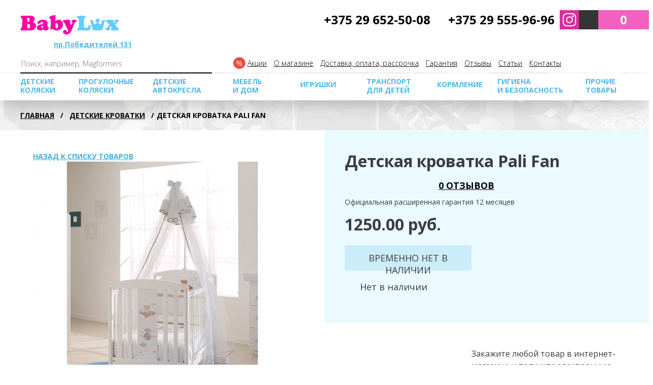

--- FILE ---
content_type: text/html; charset=utf-8
request_url: https://babylux.by/detskie-krovatki/krovatka-pali-fan.html
body_size: 37577
content:
<!DOCTYPE html>
<!--[if IE]><![endif]-->
<!--[if IE 8 ]><html dir="ltr" lang="ru" class="ie8"><![endif]-->
<!--[if IE 9 ]><html dir="ltr" lang="ru" class="ie9"><![endif]-->
<!--[if (gt IE 9)|!(IE)]><!-->
<html dir="ltr" lang="ru">
<!--<![endif]-->
<head>

	<meta charset="UTF-8" />
	<meta name="apple-mobile-web-app-capable" content="yes">
	<!--<meta name="viewport" content="width=device-width, initial-scale=1, maximum-scale=1, user-scalable=no">-->
	<meta name="viewport" content="width=device-width, initial-scale=0.8, maximum-scale=0.8, user-scalable=no">
	<meta http-equiv="X-UA-Compatible" content="IE=edge">
	<title>Кроватка Pali Fаn (Италия) купить в Минске, выгодные цены, отзывы, доставка!</title>
	<meta property="og:title" content="Кроватка Pali Fаn (Италия) купить в Минске, выгодные цены, отзывы, доставка!" />
	
	<base href="/" />

		<meta name="description" content="Кроватка Pali Fаn (Италия) купить в Минске, отличные цены, отзывы, доставка! Большой ассортимент в магазине Babylux.by – закажите сейчас!" />
	<meta property="og:description" content=" Кроватка Pali Fаn (Италия) купить в Минске, отличные цены, отзывы, доставка! Большой ассортимент в магазине Babylux.by – закажите сейчас!" />
	
		<meta name="keywords" content= "pali fan кроватка" />
		<meta name="cmsmagazine" content="cdbc9c1a9a923f990bc0edc5464b8eb8" />
		<meta property="og:image" content="/image/cache/catalog/data/Pali/krovatki/krovat_fan-300x300.jpg" />
	<meta property="og:image:height" content="300" />
	<meta property="og:image:width" content="300" />

		 
			<meta property="og:image:secure_url" content="/image/cache/catalog/data/Pali/krovatki/krovat_fan-300x300.jpg" />
		
	
		<meta property="og:url" content="/detskie-krovatki/krovatka-pali-fan.html" />
	
		<meta property="og:type" content="website" />
	

	
	


		<script type="application/ld+json"> {
			"@context": "http://schema.org/",
			"@type": "Product", 
			"name": "Детская кроватка Pali Fаn",
  			"category": "Детские кроватки, Кроватки Pali (Италия), Детские кроватки с ящиком, Эксклюзивные кроватки, Детские кроватки из дерева",
  						"image": "/image/cache/catalog/data/Pali/krovatki/krovat_fan-300x300.jpg",
						"brand": "Pali (Италия)",
			"offers": {
				"@type": "Offer",
				"availability": "http://schema.org/SoldOut",
				"price": "1250.00",
				"priceCurrency": "BYN",
				"url": "http://babylux.by/detskie-krovatki/krovatka-pali-fan.html"			}
		}
		</script>
	

	<script src="catalog/view/javascript/jquery/jquery-2.1.1.min.js" ></script>
	<script src="catalog/view/javascript/bootstrap/js/bootstrap.min.js" ></script>
	<link href="catalog/view/javascript/font-awesome/css/font-awesome.min.css" rel="stylesheet" type="text/css" />
	<link href="https://fonts.googleapis.com/css?family=Open+Sans:300,400,700,800&amp;subset=cyrillic" rel="stylesheet">
	<link href="catalog/view/theme/default/stylesheet/aside-params.css" rel="stylesheet">
	<link href="catalog/view/theme/default/stylesheet/reset.css" rel="stylesheet">
	<link href="catalog/view/theme/default/stylesheet/bootstrap-grid.css?v=2" rel="stylesheet">
	<link href="catalog/view/theme/default/stylesheet/main.css?v=2" rel="stylesheet">
	<link href="catalog/view/theme/default/stylesheet/carousel.css" rel="stylesheet">
    <link href="catalog/view/theme/default/stylesheet/uptotop.css" rel="stylesheet">
	<link href="catalog/view/theme/default/stylesheet/stylesheet-categories.css" rel="stylesheet">
	<script src="catalog/view/javascript/jquery/magnific/jquery.magnific-popup.min.js" ></script>
	<script src="catalog/view/javascript/jquery.cookie.js" ></script>
	<!--script src="catalog/view/javascript/js/go_top.js" ></script-->
		<link href="catalog/view/javascript/jquery/magnific/magnific-popup.css" type="text/css" rel="stylesheet" media="screen" />
		<link href="catalog/view/theme/default/stylesheet/prod.css" type="text/css" rel="stylesheet" media="screen" />
		<link href="catalog/view/javascript/jquery/datetimepicker/bootstrap-datetimepicker.min.css" type="text/css" rel="stylesheet" media="screen" />
		<link href="catalog/view/javascript/jquery/owl-carousel/owl.carousel.css" type="text/css" rel="stylesheet" media="screen" />
		<script src="catalog/view/javascript/common.js" ></script>

		<link href="/detskie-krovatki/krovatka-pali-fan.html" rel="canonical" />
		<link href="/image/catalog/favicon.png" rel="icon" />
			<script src="catalog/view/javascript/jquery/magnific/jquery.magnific-popup.min.js" ></script>
		<script src="catalog/view/javascript/jquery/datetimepicker/moment.js" ></script>
		<script src="catalog/view/javascript/jquery/datetimepicker/bootstrap-datetimepicker.min.js" ></script>
		<script src="catalog/view/javascript/jquery/owl-carousel/owl.carousel.min.js" ></script>
		<!-- Google Tag Manager -->
<script>(function(w,d,s,l,i){w[l]=w[l]||[];w[l].push({'gtm.start':
new Date().getTime(),event:'gtm.js'});var f=d.getElementsByTagName(s)[0],
j=d.createElement(s),dl=l!='dataLayer'?'&l='+l:'';j.async=true;j.src=
'https://www.googletagmanager.com/gtm.js?id='+i+dl;f.parentNode.insertBefore(j,f);
})(window,document,'script','dataLayer','GTM-5GLLBKN');</script>
<!-- End Google Tag Manager -->



	
		<script><!--
		function poip_show_thumb(elem) {

			if ($(elem).attr('data-thumb') && $(elem).attr('data-image_id')) {

				var main_img = $('img[data-poip_id="image_'+$(elem).attr('data-image_id')+'"]');
				if (main_img.length == 0) {
					main_img = $('img[data-poip_id="'+$(elem).attr('data-image_id')+'"]');
				}

				var prev_img = main_img.attr('src'); // journal2 compatibility
				main_img.attr('src', $(elem).attr('data-thumb'));
				main_img.closest('a').attr('href', $(elem).attr('href'));

				// moment theme compatibility (second image)
				if ( main_img.parent().parent().is('div.product-thumb__primary') ) {
					main_img.parent().parent().siblings('div.product-thumb__secondary').find('a').attr('href', $(elem).attr('href'));
				}

				// journal2 compatibility
				if (main_img.parent().hasClass('has-second-image')) {
					main_img.parent().attr('style', main_img.parent().attr('style').replace(prev_img, $(elem).attr('data-thumb')) );
				}

			}
		}
		//--></script>
	
		


	<script >
      var onloadCallback = function() {
        grecaptcha.render('order_call_captcha', {
          'sitekey' : '6LcUtp4UAAAAACSy67hyKzFAHxaDyaTMaM3_qzhH'
        });
      };
    </script>


	<script src="https://cdnjs.cloudflare.com/ajax/libs/fancybox/3.5.7/jquery.fancybox.min.js" integrity="sha512-uURl+ZXMBrF4AwGaWmEetzrd+J5/8NRkWAvJx5sbPSSuOb0bZLqf+tOzniObO00BjHa/dD7gub9oCGMLPQHtQA==" crossorigin="anonymous" referrerpolicy="no-referrer"></script>
	<link rel="stylesheet" href="https://cdnjs.cloudflare.com/ajax/libs/fancybox/3.5.7/jquery.fancybox.min.css" integrity="sha512-H9jrZiiopUdsLpg94A333EfumgUBpO9MdbxStdeITo+KEIMaNfHNvwyjjDJb+ERPaRS6DpyRlKbvPUasNItRyw==" crossorigin="anonymous" referrerpolicy="no-referrer" />
<script src="https://static.yandex.net/kassa/pay-in-parts/ui/v1/"></script>
</head>

<body class="product-product-755 ">
<div class="popup-nav-wrapper js-popup-nav" style="display: none;">
	<div class="wrapper">
		<div class="popup-nav">
			<div class="container-fluid">
				<div class="popup-nav__header">
					<img class="popup-nav__logo" src="/catalog/view/theme/default/img/logo-babylux.png" alt="">
					<img class="popup-nav__close js-popup-nav-close" src="/catalog/view/theme/default/svg/close.svg" alt="">
				</div>
			</div>

			<div class="popup-nav__level2 popup-nav__carseat" style="display: none;">
				<div class="container-fluid">
					<a class="js-backward-button backward-button" href="">Назад</a>
				</div>
				<div class="container-fluid">
					<div class="row no-gutters">
						<div class="col-sm-12">
							<a href="/detskie-avtokresla/">Детские автокресла</a>
						</div>
						<div class="col-sm-12">
							<a href="/detskie-avtokresla/busteri/">Бустеры</a>
						</div>
						<div class="col-sm-12">
							<a href="/detskie-avtokresla/baza-isofix/">Базы для автокресел</a>
						</div>
						<div class="col-sm-12">
							<a href="/detskie-avtokresla/aksessuary-dlya-avtokresel/">Аксессуары для автокресел</a>
						</div>
					</div>
				</div>
			</div>

			<div class="popup-nav__level2 popup-nav__mebel" style="display: none;">
				<div class="container-fluid">
					<a class="js-backward-button backward-button" href="">Назад</a>
				</div>
				<div class="container-fluid">
					<div class="row no-gutters">
						<div class="col-sm-12">
							<a href="/stulchiki-dlya-kormleniya/">Стульчики для кормления</a>
						</div>
						<div class="col-sm-12">
							<a href="/detskie-krovatki/">Кроватки детские</a>
						</div>
						<div class="col-sm-12">
							<a href="/detskie-kolybeli-krovatki/">Колыбели</a>
						</div>
						<div class="col-sm-12">
							<a href="/pelenalniy-komod-stolik/">Пеленальные комоды</a>
						</div>
						<div class="col-sm-12">
							<a href="/pelenalnie-stoliki/">Пеленальные столики</a>
						</div>
						<div class="col-sm-12">
							<a href="/tumbi/">Тумбы</a>
						</div>
						<div class="col-sm-12">
							<a href="/shkafi/">Шкафы</a>
						</div>
						<div class="col-sm-12">
							<!--<a href="/komplekty-v-krovatku/">Постельное белье, текстиль</a>--!>
						</div>
						<div class="col-sm-12">
							<a href="/matrasy-detskie/">Матрасы детские</a>
						</div>
						<div class="col-sm-12">
							<a href="/shezlongi/">Шезлонги и качели</a>
						</div>
						<div class="col-sm-12">
							<a href="/detskie-manezhi/">Манежи детские</a>
						</div>
						<div class="col-sm-12">
							<!--<a href="/igrovie-centri/">Игровые центры</a>--!>
						</div>
						<div class="col-sm-12">
							<a href="/kovry-dlya-detskoi/">Ковры для детской</a>
						</div>
						<div class="col-sm-12">
							<a href="/detskie-kovry/">Развивающие коврики</a>
						</div>
						<div class="col-sm-12">
							<a href="/mobili/">Мобили</a>
						</div>
						<div class="col-sm-12">
							<!--<a href="/stellazhi-dlya-igrushek/">Стеллажи для игрушек</a>--!>
						</div>
						<div class="col-sm-12">
							<a href="/korziny-dlya-hraneniya/">Корзины, ящики, хранение</a>
						</div>
						<div class="col-sm-12">
							<!--<a href="/hodunki-detskie/">Ходунки</a>--!>
						</div>
						<div class="col-sm-12">
							<!--<a href="/pufi/">Детские пуфы</a>--!>
						</div>
					</div>
				</div>
			</div>

			<div class="popup-nav__level2 popup-nav__transport" style="display: none;">
				<div class="container-fluid">
					<a class="js-backward-button backward-button" href="">Назад</a>
				</div>
				<div class="container-fluid">
					<div class="row no-gutters">
						<div class="col-sm-12">
							<a href="/samokati/">Самокаты</a>
						</div>
						<div class="col-sm-12">
							<a href="/begoveli/">Беговелы</a>
						</div>
						<div class="col-sm-12">
							<!--<a href="/sanki/">Санки и ледянки</a>--!>
						</div>
						<div class="col-sm-12">
							<!--<<a href="/katalki-detskie/">Каталки детские</a>--!>
						</div>
						<div class="col-sm-12">
							<a href="/detskie-velosipedi/">Велосипеды детские</a>
						</div>
						<div class="col-sm-12">
							<!--<a href="/velokresla/">Велокресла</a>--!>
						</div>
						<div class="col-sm-12">
							<a href="/zashhitnie-shlemi/">Защитные шлемы</a>
						</div>
					</div>
				</div>
			</div>

			<div class="popup-nav__level2 popup-nav__feeding" style="display: none;">
				<div class="container-fluid">
					<a class="js-backward-button backward-button" href="">Назад</a>
				</div>
				<div class="container-fluid">
					<div class="row no-gutters">
						<div class="col-sm-12">
							<a href="/stulchiki-dlya-kormleniya/">Стульчики для кормления</a>
						</div>
						<div class="col-sm-12">
							<a href="/kormlenie-blendery-sterealizatory-posuda/blendery-parovarki/">Блендеры-пароварки</a>
						</div>
						<div class="col-sm-12">
							<a href="/kormlenie-blendery-sterealizatory-posuda/antikolikovye-butylochki/">Бутылочки и поильники</a>
						</div>
						<div class="col-sm-12">
							<a href="/kormlenie-blendery-sterealizatory-posuda/posuda-kormlenie/">Посуда</a>
						</div>
						<div class="col-sm-12">
							<!--<a href="/sterilizatori/">Стерилизаторы</a>--!>
						</div>
						<div class="col-sm-12">
							<!--<a href="/kormlenie-blendery-sterealizatory-posuda/podogrevateli-dlya-butylochek/">Подогреватели бутылочек</a>--!>
						</div>
						<div class="col-sm-12">
							<a href="/kormlenie-blendery-sterealizatory-posuda/molokootsosi/">Молокоотсосы</a>
						</div>
						<div class="col-sm-12">
							<a href="/prigotovlenie-smesi/">Приготовление смеси</a>
						</div>
					</div>
				</div>
			</div>

			<div class="popup-nav__level2 popup-nav__gigiena" style="display: none;">
				<div class="container-fluid">
					<a class="js-backward-button backward-button" href="">Назад</a>
				</div>
				<div class="container-fluid">
					<div class="row no-gutters">
						<div class="col-sm-12">
							<a href="/radio-video-nyani/">Радио и видеоняни</a>
						</div>
						<div class="col-sm-12">
							<!--<a href="/monitori-dihanija/">Мониторы дыхания</a>--!>
						</div>
						<div class="col-sm-12">
							<a href="/vorota-bezopasnosti/">Ворота безопасности</a>
						</div>
						<div class="col-sm-12">
							<!--<a href="/bariery-dlya-krovatki/">Барьеры для кровати</a>--!>
						</div>
						<div class="col-sm-12">
							<a href="/zashhitnie-shlemi/">Защитные шлемы</a>
						</div>
						<div class="col-sm-12">
							<!--<a href="/derzhatel-golovi-napup-dlja-avtokresla/">Держатель головы NapUp для автокресла</a>--!>
						</div>
						<div class="col-sm-12">
							<!--<a href="/bezopasnost/uvlazhniteli-vozduha/">Увлажнители воздуха</a>--!>
						</div>
						<div class="col-sm-12">
							<a href="/vannochki-dlya-kupania/">Ванночки / Купание</a>
						</div>
						<div class="col-sm-12">
							<a href="/detskie-gorshki-tualet/">Горшки детские</a>
						</div>
						<div class="col-sm-12">
							<!--<a href="/utilizatory-podguznikov/">Утилизаторы подгузников</a>--!>
						</div>
						<div class="col-sm-12">
							<!--<a href="/prignency-save/">Адаптеры ремня безопасности для беременных</a>--!>
						</div>
					</div>
				</div>
			</div>
			<div class="popup-nav__level2 popup-nav__detsk_k" style="display: none;">
				<div class="container-fluid">
					<a class="js-backward-button backward-button" href="">Назад</a>
				</div>
				<div class="container-fluid">
					<div class="row no-gutters">
						<div class="col-sm-12">
							<a href="/kolyaski/">Детские коляски</a>
						</div>
						<div class="col-sm-12">
							<a href="/kolyaski/kolyasli-dlya-dvoyni/">Коляски для двойни</a>
						</div>
						<div class="col-sm-12">
							<a href="/kolyaski/aksessuary-dlya-kolyasok/">Аксессуары для колясок</a>
						</div>
					</div>
				</div>
			</div>
			
			<div class="popup-nav__level2 popup-nav__prog" style="display: none;">
				<div class="container-fluid">
					<a class="js-backward-button backward-button" href="">Назад</a>
				</div>
				<div class="container-fluid">
					<div class="row no-gutters">
						<div class="col-sm-12">
							<a href="/progulochnie-kolyaski/">Прогулочные коляски</a>
						</div>
						<div class="col-sm-12">
							<a href="/progulochnie-kolyaski/progulochnie-kolyaski-dlya-dvoyni/">Прогулочные коляски для двойни</a>
						</div>
						<div class="col-sm-12">
							<a href="/kolyaski/aksessuary-dlya-kolyasok/">Аксессуары для колясок</a>
						</div>
					</div>
				</div>
			</div>
			

			<div class="popup-nav__level2 popup-nav__other" style="display: none;">
				<div class="container-fluid">
					<a class="js-backward-button backward-button" href="">Назад</a>
				</div>
				<div class="container-fluid">
					<div class="row no-gutters">
					<div class="col-sm-12">
							<!--<a href="/vannochki-dlya-kupania/krugi-dlja-plavanija-swimtrainer/">Круги для плавания Swimtrainer</a>--!>
						</div>
					<div class="col-sm-12">
							<a href="/convert/">Конверты</a>
						</div>
						<div class="col-sm-12">
							<a href="/kolyaski/aksessuary-dlya-kolyasok/mufti-varezhki/">Муфты-варежки для коляски</a>
						</div>
						<div class="col-sm-12">
							<a href="/riukzaki-perenoski-kenguru/">Кенгуру-переноски</a>
						</div>
						<div class="col-sm-12">
							<a href="/solncezashhitnie-ochki-babyators/">Солнцезащитные очки</a>
						</div>
						<div class="col-sm-12">
							<a href="/mobili/">Мобили</a>
						</div>
						<div class="col-sm-12">
							<a href="/dugi/">Дуги с игрушками</a>
						</div>
						<div class="col-sm-12">
							<a href="/chemodani-dlya-detei/">Чемоданы детские</a>
						</div>
						<div class="col-sm-12">
							<!--<a href="/podnozhka-dlya-vtorogo-rebenka/">Подножка для второго ребенка</a>--!>
						</div>
						<div class="col-sm-12">
							<a href="/detskie-rukzaki/">Рюкзаки детские</a>
						</div>
						<div class="col-sm-12">
							<a href="/cocoonababy-brend.html">Cocoonababy Red Castle (Франция)</a>
						</div>
						<div class="col-sm-12">
							<a href="/beaba-brend.html">BEABA (Франция)</a>
						</div>
						<div class="col-sm-12">
							<a href="/sumki-dlya-mam-na-kolyasku/">Сумки для мам на коляску</a>
						</div>
						<div class="col-sm-12">
							<!--<a href="/gorki-domiki-kacheli/">Горки, домики, качели</a>---!>
						</div>
						
					</div>
				</div>
			</div>

			<div class="popup-nav__level1">
				<div class="container-fluid">
					<div class="row no-gutters">
						<div class="col-sm-4 col-6" style="background-color: #efa2b9;">
							<a href="/special/">
								<div class="popup-nav__item">
									<img class="popup-nav__img" src="/catalog/view/theme/default/img/sale.png" alt="">
									<span class="popup-nav__text">Акции</span>
								</div>
							</a>
						</div>
						<div class="col-sm-4 col-6" style="background-color: #f260c0;">
							<a class="js-to-optional-nav" data-optional-nav="popup-nav__detsk_k" href="">
								<div class="popup-nav__item">
									<img class="popup-nav__img" src="/catalog/view/theme/default/img/nav-babycarriage.jpg" alt="">
									<span class="popup-nav__text">Детские коляски</span>
								</div>
							</a>
						</div>
						<div class="col-sm-4 col-6" style="background-color: #4bb7ed;">
							<a class="js-to-optional-nav" data-optional-nav="popup-nav__carseat" href="">
								<div class="popup-nav__item">
									<img class="popup-nav__img" src="/catalog/view/theme/default/img/nav-carseat.jpg" alt="">
									<span class="popup-nav__text">Детские автокресла</span>
								</div>
							</a>
						</div>
						<div class="col-sm-4 col-6" style="background-color: #ff8989;">
							<a class="js-to-optional-nav" data-optional-nav="popup-nav__prog" href="">
								<div class="popup-nav__item">
									<img class="popup-nav__img" src="/catalog/view/theme/default/img/nav-stroller.jpg" alt="">
									<span class="popup-nav__text">Прогулочные коляски</span>
								</div>
							</a>
						</div>

						<div class="col-sm-4 col-6" style="background-color: #a7e33a;">
							<a class="js-to-optional-nav" data-optional-nav="popup-nav__mebel" href="">
								<div class="popup-nav__item">
									<img class="popup-nav__img" src="/catalog/view/theme/default/img/nav-bed.jpg" alt="">
									<span class="popup-nav__text">Мебель и дом</span>
								</div>
							</a>
						</div>
						<div class="col-sm-4 col-6" style="background-color: orange">
							<a href="/detskie-igrushki/">
								<div class="popup-nav__item">
									<img class="popup-nav__img" src="/catalog/view/theme/default/img/nav-igrushka.jpg" alt="">
									<span class="popup-nav__text">Игрушки</span>
								</div>
							</a>
						</div>
						<div class="col-sm-4 col-6" style="background-color: #ac63ac;">
							<a class="js-to-optional-nav" data-optional-nav="popup-nav__transport" href="">
								<div class="popup-nav__item">
									<img class="popup-nav__img" src="/catalog/view/theme/default/img/nav-jetcat.jpg" alt="">
									<span class="popup-nav__text">Транспорт для детей</span>
								</div>
							</a>
						</div>
						<div class="col-sm-4 col-6" style="background-color: #f74545;">
							<a class="js-to-optional-nav" data-optional-nav="popup-nav__feeding" href="">
								<div class="popup-nav__item">
									<img class="popup-nav__img" src="/catalog/view/theme/default/img/nav-feeding.jpg" alt="">
									<span class="popup-nav__text">Кормление</span>
								</div>
							</a>
						</div>
						<div class="col-sm-4 col-6" style="background-color: #7aa0d0;">
							<a class="js-to-optional-nav" data-optional-nav="popup-nav__gigiena" href="">
								<div class="popup-nav__item">
									<img class="popup-nav__img" src="/catalog/view/theme/default/img/nav-videonyanya.jpg" alt="">
									<span class="popup-nav__text">Гигиена и безопасность</span>
								</div>
							</a>
						</div>
						<div class="col-sm-4 col-6" style="background-color: #7fca7f;">
							<a class="js-to-optional-nav" data-optional-nav="popup-nav__other" href="">
								<div class="popup-nav__item">
									<img class="popup-nav__img" src="/image/cache/catalog/data/Babybjorn/One%20Mesh/perenoska_kenguru_babybjorn_one_air_mesh_anthracite_296-74x74.png" alt="">
									<span class="popup-nav__text">Прочие товары</span>
								</div>
							</a>
						</div>
					</div>
					<div class="row no-gutters" style="padding-top: 5px;">
						<div class="col-sm-4" style="background-color: #e9f5fb;">
							<a href="/special/">
								<div class="popup-nav__item popup-nav__item--optional">
									<span style="color: #147baf;" class="popup-nav__text">Акции</span>
								</div>
							</a>
						</div>
						<div class="col-sm-4" style="background-color: #c1eaff;">
							<a href="/about_us.html">
								<div class="popup-nav__item popup-nav__item--optional">
									<span style="color: #147baf;" class="popup-nav__text">О магазине</span>
								</div>
							</a>
						</div>
						<div class="col-sm-4" style="background-color: #e9f5fb;">
							<a href="/oplata.html">
								<div class="popup-nav__item popup-nav__item--optional">
									<span style="color: #147baf;" class="popup-nav__text">Доставка, оплата, рассрочка</span>
								</div>
							</a>
						</div>
						<div class="col-sm-4" style="background-color: #c1eaff;">
							<a href="/garantija.html">
								<div class="popup-nav__item popup-nav__item--optional">
									<span style="color: #147baf;" class="popup-nav__text">Гарантия</span>
								</div>
							</a>
						</div>
						<div class="col-sm-4" style="background-color: #e9f5fb;">
							<a href="/testimonial/">
								<div class="popup-nav__item popup-nav__item--optional">
									<span style="color: #147baf;" class="popup-nav__text">Отзывы</span>
								</div>
							</a>
						</div>
						<div class="col-sm-4" style="background-color: #c1eaff;">
							<a href="/stati/">
								<div class="popup-nav__item popup-nav__item--optional">
									<span style="color: #147baf;" class="popup-nav__text">Статьи</span>
								</div>
							</a>
						</div>
							<div class="col-sm-4" style="background-color: #e9f5fb;">
							<a href="/contacts/">
								<div class="popup-nav__item popup-nav__item--optional">
									<span style="color: #147baf;" class="popup-nav__text">Контакты</span>
								</div>
							</a>
						</div>
					</div>
				</div>
			</div>

		</div>
	</div>
</div>
<!-- Google Tag Manager (noscript) -->
<noscript><iframe src="https://www.googletagmanager.com/ns.html?id=GTM-5GLLBKN"
height="0" width="0" style="display:none;visibility:hidden"></iframe></noscript>
<!-- End Google Tag Manager (noscript) -->

<div class="popup popup-search">
	<span class="popup__close-button"></span>
	<div class="popup__layout">
		<div class="popup__content popup__content--theme-default" >
			
<div id="search" class="header__search">
  <input type="text" name="search" value="" placeholder="Поиск" onblur="if(this.value=='')this.value='Поиск';" onfocus="if(this.value=='Поиск')this.value='';"/>
     <button type="button"></button>
</div>



		</div>
	</div>
</div>

<div class="popup popup-callback">
	<span class="popup__close-button"></span>
	<div class="popup__layout 111 ">
		<div class="popup__content popup__content--theme-default">
			<div class="callback-block">
				<span class = "h2">Закажите обратный звонок</span>

				<form action="callme/ajax.php" id = "order_call_form" name="call-form" class="call-form" method="post">
					<ul>
						<li>
							<label class="is-required" for="callback-fio">Ваше имя</label><input id="callback-fio" name="name" type="text" value="">
						</li>
						<li>
							<label class="is-required" for="callback-phone">Телефон</label><input id="callback-phone" name="phone" type="text" value="">
						</li>
						<li>
							<label for="callback-message">Сообщение</label><textarea id="callback-message" name="message"  rows="5"></textarea>
						</li>
						<li class = "order_call_captcha_li">
							<label class="is-required">Я не робот</label>
							<div id = "order_call_captcha" class="g-recaptcha" data-sitekey="6LcUtp4UAAAAACSy67hyKzFAHxaDyaTMaM3_qzhH"></div>
						</li>
						<li>
							<input class="callback-block__submit" type="submit" onsubmit="ga('send', 'event', 'view1', 'yarlik1'); yaCounter16499545.reachGoal('zvonokheader'); return true;" value="Заказать">
							<input type="hidden" name="order-call" />
						</li>
						<li>
							 <span class="check"><input name="check" type="text" value="abc"></span>

						</li>
						<li>
							<span class="form-hint" style="display:none">Заполните обязательные поля!</span>
						</li>
					</ul>
				</form>
			</div>
		</div>
	</div>
</div>

<div class="fixed-layout">
	<header class="header wrapper">
				<div class="clearfix header__row header__row--top">
			<div class="float-left">
				<img class="menu-icon js-menu-icon" src="/catalog/view/theme/default/svg/menu.svg" alt="">
								<a href="/"><img class="headerLogo" src="/image/catalog/logo.png" alt="Babylux.by"></a>
								<span class="header__showroom">
					<span>шоу<br>рум</span><span><a href="/contacts/" target="_blank">пр.Победителей 131</a></span>
				</span>
			</div>
			<div class="float-right">
				<span class="header__buttons">
					<a href="viber://chat?number=375296525008"  style="background-color: #7d3daf;text-align: center;float: left;"><img style="width:auto; height:38px;" src="/catalog/view/theme/default/svg/viber.svg" alt=""></a>
					<a style="background-color: #d5319e;text-align: center;float: left;" href="https://www.instagram.com/babylux.by/" rel="nofollow" target="_blank"><img style="width:38px; height:38px;" src="/image/img/logo-inst.png" alt=""></a>
					<a style="background-color: #61a8de;text-align: center;float: left;" href="tg://resolve?domain=babyluxby"><img style="width:38px; height:38px;" src="/catalog/view/theme/default/svg/telegram.svg" alt=""></a>
					<span style="    float: left;" onclick="yaCounter16499545.reachGoal('click_zvonok'); return true;" class="header__button header__button--call"></span>
					<span class="header__button header__button--search"></span><a href="/cart/" id="cart-total" class="header__button header__button--cart header__button--cart-in">0</a>

				</span>
				<span class="phones header__phones">
					<a style="color:#000; text-decoration:none;" href="tel:+375296525008"><span class="phones__vel">+375 29 652-50-08</span></a><br class="header__phones-adaptive-break"><a style="color:#000; text-decoration:none;" href="tel:+375295559696"><span class="phones__mts">+375 29 555-96-96</span></a>
				</span>
			</div>
		</div>

		<div class="clearfix header__row">
			<!--
                        <ul class="optional-menu header__optional-menu clearfix">
                            <li><a href="">О магазине</a></li>
                            <li><a href="">Доставка и оплата</a></li>
                            <li><a href="">Гарантия</a></li>
                            <li><a href="">Отзывы</a></li>
                            <li><a href="">Контакты</a></li>
                            <li><a href="">Акции</a></li>
                            <li><a href="">Полезные статьи</a></li>
                            <li><a href="">Новости</a></li>
                            <li><a href="">Корзина</a></li>
                        </ul>
            -->
			<ul class="optional-menu header__optional-menu clearfix">
				<li class="optional-menu__actions"><a href="/special/">Акции</a></li>
				<li><a href="/about_us.html">О магазине</a></li>
				<li><a href="/oplata.html">Доставка, оплата, рассрочка</a></li>
				<li><a href="/garantija.html">Гарантия</a></li>
				<li><a href="/testimonial/">Отзывы</a></li>
				<li><a href="/stati/">Cтатьи</a></li>
				<li><a href="/contacts/">Контакты</a></li>
			</ul>
			
<div id="search2" class="header__search">
  <input type="text" name="search" value="" placeholder="Поиск, например, Magformers" onblur="if(this.value=='')this.value='Поиск, например, Magformers';" onfocus="if(this.value=='Поиск, например, Magformers')this.value='';"/>
     <button type="button"></button>
</div>



		</div>




		<nav class="menu header__menu">
			<ul class="clearfix">
								
				<li class="menu__has-submenu"><a href="/kolyaski/" class="dropdown-toggle" data-toggle="dropdown">Детские коляски</a>

					<div class="submenu menu__submenu">
												<ul>
														<li><a href="/kolyaski/">Детские коляски</a></li>
														<li><a href="/kolyaski/kolyasli-dlya-dvoyni/">Коляски для двойни</a></li>
														<li><a href="/kolyaski/aksessuary-dlya-kolyasok/">Аксессуары для колясок</a></li>
													</ul>
											</div>

				</li>

												
				<li class="menu__has-submenu"><a href="/progulochnie-kolyaski/" class="dropdown-toggle" data-toggle="dropdown">Прогулочные коляски</a>

					<div class="submenu menu__submenu">
												<ul>
														<li><a href="/progulochnie-kolyaski/">Прогулочные коляски</a></li>
														<li><a href="/progulochnie-kolyaski/progulochnie-kolyaski-dlya-dvoyni/">Прогулочные коляски для двойни</a></li>
														<li><a href="/kolyaski/aksessuary-dlya-kolyasok/">Аксессуары для колясок</a></li>
													</ul>
											</div>

				</li>

												
				<li class="menu__has-submenu"><a href="/detskie-avtokresla/" class="dropdown-toggle" data-toggle="dropdown">Детские автокресла</a>

					<div class="submenu menu__submenu">
												<ul>
														<li><a href="/detskie-avtokresla/">Детские автокресла</a></li>
														<li><a href="/detskie-avtokresla/busteri/">Бустеры</a></li>
														<li><a href="/detskie-avtokresla/baza-isofix/">Базы для автокресел</a></li>
														<li><a href="/detskie-avtokresla/aksessuary-dlya-avtokresel/">Аксессуары для автокресел</a></li>
													</ul>
											</div>

				</li>

												
				<li class="menu__has-submenu"><a href="/index.php?route=" class="dropdown-toggle" data-toggle="dropdown">МЕБЕЛЬ  И ДОМ</a>

					<div class="submenu menu__submenu">
												<ul>
														<li><a href="/stulchiki-dlya-kormleniya/">Стульчики для кормления</a></li>
														<li><a href="/detskie-krovatki/">Кроватки детские</a></li>
														<li><a href="/detskie-kolybeli-krovatki/">Колыбели</a></li>
														<li><a href="/pelenalniy-komod-stolik/">Пеленальные комоды</a></li>
														<li><a href="/pelenalnie-stoliki/">Пеленальные столики</a></li>
														<li><a href="/tumbi/">Тумбы</a></li>
														<li><a href="/shkafi/">Шкафы</a></li>
														<li><a href="/matrasy-detskie/">Матрасы детские</a></li>
														<li><a href="/shezlongi/">Шезлонги и качели</a></li>
														<li><a href="/detskie-manezhi/">Манежи детские</a></li>
														<li><a href="/kovry-dlya-detskoi/">Ковры для детской</a></li>
														<li><a href="/detskie-kovry/">Развивающие коврики</a></li>
														<li><a href="/mobili/">Мобили</a></li>
														<li><a href="/korziny-dlya-hraneniya/">Корзины, ящики, хранение</a></li>
													</ul>
											</div>

				</li>

																<li><a href="/detskie-igrushki/">Игрушки</a></li>
												
				<li class="menu__has-submenu"><a href="/index.php?route=" class="dropdown-toggle" data-toggle="dropdown">Транспорт для детей</a>

					<div class="submenu menu__submenu">
												<ul>
														<li><a href="/samokati/">Самокаты</a></li>
														<li><a href="/begoveli/">Беговелы</a></li>
														<li><a href="/detskie-velosipedi/">Велосипеды детские</a></li>
														<li><a href="/zashhitnie-shlemi/">Защитные шлемы</a></li>
													</ul>
											</div>

				</li>

												
				<li class="menu__has-submenu"><a href="/kormlenie-blendery-sterealizatory-posuda/" class="dropdown-toggle" data-toggle="dropdown">Кормление</a>

					<div class="submenu menu__submenu">
												<ul>
														<li><a href="/stulchiki-dlya-kormleniya/">Стульчики для кормления</a></li>
														<li><a href="/kormlenie-blendery-sterealizatory-posuda/blendery-parovarki/">Блендеры-пароварки</a></li>
														<li><a href="/kormlenie-blendery-sterealizatory-posuda/antikolikovye-butylochki/">Бутылочки и поильники</a></li>
														<li><a href="/prigotovlenie-smesi">Приготовление смеси</a></li>
														<li><a href="/kormlenie-blendery-sterealizatory-posuda/molokootsosi/">Молокоотсосы</a></li>
													</ul>
											</div>

				</li>

												
				<li class="menu__has-submenu"><a href="/index.php?route=" class="dropdown-toggle" data-toggle="dropdown">Гигиена и безопасность</a>

					<div class="submenu menu__submenu">
												<ul>
														<li><a href="/radio-video-nyani/">Радио и видеоняни</a></li>
														<li><a href="/vorota-bezopasnosti/">Ворота безопасности</a></li>
														<li><a href="/zashhitnie-shlemi/">Защитные шлемы</a></li>
														<li><a href="/vannochki-dlya-kupania/">Ванночки / Купание</a></li>
														<li><a href="/detskie-gorshki-tualet/">Горшки детские</a></li>
													</ul>
											</div>

				</li>

												
				<li class="menu__has-submenu"><a href="/index.php?route=" class="dropdown-toggle" data-toggle="dropdown">Прочие товары</a>

					<div class="submenu menu__submenu">
												<ul>
														<li><a href="/convert/">Конверты</a></li>
														<li><a href="/kolyaski/aksessuary-dlya-kolyasok/mufti-varezhki/">Муфты-варежки для коляски</a></li>
														<li><a href="/riukzaki-perenoski-kenguru/">Кенгуру-переноски</a></li>
														<li><a href="/solncezashhitnie-ochki-babyators/">Солнцезащитные очки</a></li>
														<li><a href="/mobili/">Мобили</a></li>
														<li><a href="/dugi/">Дуги с игрушками</a></li>
														<li><a href="/chemodani-dlya-detei/">Чемоданы детские</a></li>
														<li><a href="/detskie-rukzaki/">Рюкзаки детские</a></li>
														<li><a href="/cocoonababy-brend.html">Cocoonababy Red Castle (Франция)</a></li>
														<li><a href="/beaba-brend.html">BEABA (Франция)</a></li>
														<li><a href="/sumki-dlya-mam-na-kolyasku/">Сумки для мам на коляску</a></li>
													</ul>
											</div>

				</li>

								

			</ul>
		</nav>
<script src="https://static.yandex.net/kassa/pay-in-parts/ui/v1/"></script>
	</header>
</div>
	

<script>
document.getElementById('order_call_form').onsubmit = function () {
    if (!grecaptcha.getResponse()) {
        alert('Вы не заполнили поле Я не робот!');
        return false; // возвращаем false и предотвращаем отправку формы
    }
}
</script>
<style>
	body {
		background: url(catalog/view/theme/default/img/bg-top.jpg) no-repeat left top;
		background-size: contain;
</style>
<div class="popup popup-ty">
	<span class="popup__close-button"></span>
	<div class="popup__layout">
		<div class="popup__content popup__content--theme-default" >
			<h2 style="color:#f260c0">Спасибо за отзыв!</h2>
			<p>Ваш отзыв отправлен на проверку модератору сайта.</p>
			<p>Мы с радостью разместим ваш отзыв.</p>
			<p>Спасибо что, что вы потратили свое время и оставили ваш отзыв.</p>
			<p>Спасибо, что остаетесь нашим клиентом.</p>
			<button style="margin-top:20px;" class="popup-item-added__back-button">Вернуться к покупкам</button>
		</div>
	</div>
</div>
<div class="popup popup-phones">
	<span class="popup__close-button"></span>
	<div class="popup__layout">
		<div class="popup__content popup__content--theme-default" >
				<span class="phones header__phones">
					<span class="phones__vel"><a href="tel:+375296525008">+375 29 652-50-08</a></span><br>
					<span class="phones__mts"><a href="tel:+375295559696">+375 29 555-96-96</a></span>
				</span>
		</div>
	</div>
</div>


<div class="popup popup-item-added">
	<span class="popup__close-button"></span>
	<div class="popup__layout">
		<div class="popup__content popup__content--theme-default" >
			<p>Товар был добавлем в корзину!</p>
			<p id="qwerty">Товаров в вашей корзине: 1</p>
			<button class="popup-item-added__back-button">Вернуться к покупкам</button>
			<a class="popup-item-added__cart-button" href="/cart">Перейти в корзину</a>
		</div>
	</div>
</div>

<div class="popup popup-one-click">
	<span class="popup__close-button"></span>
	<div class="popup__layout">
		<div class="popup__content" >
			<h2>Быстрый заказ</h2>
			<div class="common-form">
				<form action="callme/ajax.php"  name="call-form" class="call-form" method="post">
					<div class="popup-one-click__order-row clearfix">
						<img src="/image/cache/catalog/data/Pali/krovatki/krovat_fan-500x500.jpg" alt="">
						<div>
							<p class="h3-like common-form__h3-like">Детская кроватка Pali Fаn</p>
							<p>Кол-во: 1 шт.</p>
							<p>К оплате: <b><span class='autocalc-product-price'>1250.00 руб.</span></b></p>
						</div>
					</div>

					<div class="common-form__row">
						<label class="common-form__label is-required">Город</label>
						<input class="common-form__input" name="city" type="text">
					</div>
					<div class="common-form__row">
						<label class="common-form__label is-required">Имя</label>
						<input class="common-form__input" name="name" type="text">
					</div>
					<div class="common-form__row">
						<label class="common-form__label is-required">Телефон</label>
						<input class="common-form__input" name="phone" type="text">
					</div>

					<p class="common-form__hint common-form__hint--alert">Поля помеченные * обязательные для заполнения</p>
					<button type="submit" class="popup-one-click__button-order" onsubmit="ga('send', 'event', 'view3', 'yarlik3'); yaCounter16499545.reachGoal('fastzakaz'); return true;">Заказать</button>
					<input type="hidden" name="tovar" value="Детская кроватка Pali Fаn">
				</form>
			</div>
		</div>
	</div>
</div>

<div class="wrapper"  itemscope="" itemtype="http://schema.org/BreadcrumbList">
		<ul class="breadcrumbs text-content clearfix">
						<li><span itemscope="" itemprop="itemListElement" itemtype="http://schema.org/ListItem"><a itemprop="item" href="/"><span itemprop="name">Главная</span></a></span></li>
		<li>/</li>
								<li><span itemscope="" itemprop="itemListElement" itemtype="http://schema.org/ListItem"><a itemprop="item" href="/detskie-krovatki/"><span itemprop="name">Детские кроватки</span></a></span></li>
		<li>/</li>
								<li>Детская кроватка Pali Fаn</li>
					</ul>
</div>

<div class="wrapper item-head clearfix">
	<div id="product" class="clearfix">
		<div class="col-50">
			<div class="item-color-slider">
				<div>
					<a class="breadcrumbs-back" href="javascript:void(0);" onclick="history.back();">Назад к списку товаров</a>
				</div>

				<div class="product-page-image-gallery">
					
					<div class="thumbnails">
						<div class="item active">
							<ul class="item__img-wrapper">
								
																								<li data-image-position = "1" ><a title="Детская кроватка Pali Fаn" href="/image/cache/catalog/data/Pali/krovatki/krovat_fan-500x500.jpg" class="thumbnail zoom-image"  data-fancybox="gallery">
										<img src="/image/cache/catalog/data/Pali/krovatki/krovat_fan-500x500.jpg" title="Детская кроватка Pali Fаn" alt="Детская кроватка Pali Fаn" />
									</a></li>
									
																<li data-image-position = "2" style="display: none;"><a title="Детская кроватка Pali Fаn" href="/image/cache/catalog/data/Pali/krovatki/dekor-500x500.jpg" class="thumbnail zoom-image"  data-fancybox="gallery">
										<img src="/image/cache/catalog/data/Pali/krovatki/dekor-500x500.jpg" title="Детская кроватка Pali Fаn" alt="Детская кроватка Pali Fаn" />
									</a></li>
									
								

								<li class="item-color-title"></li>

															</ul>
						</div>
					</div>

															<ul class="image-additional">
												<li data-image-position = "1" style="display: inline-block;border: 1px solid #eaeaea;" class="image-additional">
							<a  title="Детская кроватка Pali Fаn" href="/image/cache/catalog/data/Pali/krovatki/krovat_fan-500x500.jpg" onclick="swap(1, ''); return false;" class="thumbnail">
							<img src="/image/cache/catalog/data/Pali/krovatki/krovat_fan-74x74.jpg" title="Детская кроватка Pali Fаn" alt="Детская кроватка Pali Fаn" />
							</a>
						</li>
																		<li data-image-position = "2" style="display: inline-block;border: 1px solid #eaeaea;" class="image-additional">
							<a  title="Детская кроватка Pali Fаn" href="/image/cache/catalog/data/Pali/krovatki/dekor-500x500.jpg" onclick="swap(2, ''); return false;" class="thumbnail">
							<img src="/image/cache/catalog/data/Pali/krovatki/dekor-74x74.jpg" title="Детская кроватка Pali Fаn" alt="Детская кроватка Pali Fаn" />
							</a>
						</li>
																	</ul>
					

					

				</div>
			</div>
		</div>
		<div class="col-50">
			<div class="item-cart-info">


				<h1>Детская кроватка Pali Fаn</h1>

				<div>

										<span class="item-cart-info__stars">
              												<i class="icon-star icon-star--hinted"></i>
																								<i class="icon-star icon-star--hinted"></i>
																								<i class="icon-star icon-star--hinted"></i>
																								<i class="icon-star icon-star--hinted"></i>
																								<i class="icon-star icon-star--hinted"></i>
												          </span>
					<a class="js-to-reviews" href="" onclick="$('a[href=\'#tab-review\']').trigger('click'); return false;">0 отзывов</a>

					
				</div>
								<p class="item-cart-info__small-text">Официальная расширенная гарантия 12 месяцев</p>
				
				<div class="item-cart-info__price">
										<span class='autocalc-product-price'>1250.00 руб.</span>									</div>
								<div>
					<div class="out_of_stock">
						<p>Временно нет в наличии</p>
					</div>
				</div>
				
				<ul class="item-cart-info__list">
					<!--<li>Есть на складе</li>
					<li>Товар имеется в Шоуруме на <a href="/contacts" target="_blank">пр.Победителей 131</a></li>-->

										<li>Нет в наличии</li>
					
				</ul>


                            
				

			</div>
			<!--noindex-->
			<div class="book-banner-640">
				<div class="wrapper clearfix">
					<div class="col-60">
						<h2>«<span>33</span>&nbsp;совета<br>родителям»</h2>
					</div>
					<div class="col-40">
						<div class="text-content">
							<p>Закажите любой товар в интернет-магазине и получите электронную книгу в подарок!</p>
							<a class="book-banner__button" target="_blank" href="/landing/">Подробнее...</a>
						</div>
					</div>
				</div>
			</div>
			<!--/noindex-->
		</div>
	</div>

	<div class="item-more-info clearfix">
		<div class="col-50" >
			<img class="float-right" src="image/img/icon64-phone.png" alt="">
			<p class="text-content">
				Если <strong>вам сложно сделать выбор</strong>, <a class="js-show-phones" href="">звоните</a>, мы подберем для вас оптимальный вариант. Нет времени на звонок? Не дозвонились? <a class="js-callback" href="">Закажите обратный звонок</a>.
			</p>
		</div>
		<div class="col-50">
			<img class="float-right" src="image/img/icon64-delivery.png" alt="">
			<p class="text-content">
				<strong>Доставка по Минску</strong>:

					Бесплатно.
			</p>
			<p class="text-content">
				<strong>Доставка по Беларуси</strong>:
								<a class="js-show-phones" href="">уточняйте по телефонам.</a>
							</p>
		</div>
	</div>
</div>




<!--noindex-->
<div class="wrapper text-align-center social-more">
	<h4>Запомни и больше не придется искать</h4>
	<script src="https://yastatic.net/es5-shims/0.0.2/es5-shims.min.js"></script>
	<script src="https://yastatic.net/share2/share.js"></script>
	<div class="ya-share2" data-services="vkontakte,facebook,odnoklassniki,moimir,viber,whatsapp,skype,telegram"></div>
</div>
<!--/noindex-->

<div class="item-tabs-wrapper">
	<div class="tabs item-tabs">
		<div class="tabs__selectors">
			<span class="tabs__selector is-active"><span>Характеристики</span></span>
			<span class="tabs__selector tabs__selector-reviews"><span>Отзывов (0)</span></span>
		</div>
		<div class="tabs__content text-content is-active clearfix">
						<h2 style="text-align: center;">
	Детская кроватка Pali Fаn, Италия</h2>
<div align="justify">
	<p>
		<a href="//babylux.by/detskie-krovatki/pali/">Кроватка Pali Fаn</a> разработана специально для малышей. Внешний вид кроватки аккуратный, и привлекает к себе внимание не только родителей, но и детей.</p>
	<p>
		Данная модель детской кроватки изготовлена из древесины бука, благодаря чему не вызывает аллергии. Все лаки и краски, которые использовались при изготовлении колыбели, на водной основе, поэтому кровать не токсична и абсолютно безопасна для ребенка.</p>
	<p>
		Отдельная кроватка необходима ребенку с самого рождения, чтобы не только отдохнуть маме, но и избежать несчастных случаев. Дно кровати имеет два уровня высоты. Первый уровень - высокий, его можно использовать до тех пор, пока малыш самостоятельно не научится переворачиваться. С таким уровнем высоты легче, в первую очередь, маме, так как наклоняться, чтобы достать ребенка, нужно не сильно. Таким образом, в первые месяцы материнства, молодой мамочке можно быстрее восстановиться, уменьшив нагрузку на позвоночник.</p>
	<p>
		Второе положение дня более глубокое. Это сделано для того, чтобы малыш случайно не выпал из кроватки.</p>
	<p>
		Для того чтобы положить или достать ребеночка, бортики опускаются. Уникальный механизм позволяет бесшумно опускать и поднимать бортики одной рукой, при этом, малыш не сможет привести в действие механизм самостоятельно. С момента прорезывания зубов, родители по достоинству смогут оценить еще одну функцию- силиконовые накладки на бортики. Потому что когда появятся первые молочные зубки, малыш будет грызть все, на что упадет его взгляд.</p>
	<p>
		<strong>Материалы:</strong></p>
	<ul>
		<li>
			Бук</li>
		<li>
			Силикон</li>
	</ul>
	<p>
		<strong>Характеристики:</strong></p>
	<ul>
		<li>
			Возрастная группа: с рождения до пяти лет</li>
		<li>
			Тип: кроватка</li>
		<li>
			Плавающие колеса</li>
		<li>
			Резиновые накладки на колесах</li>
		<li>
			Фиксаторы плавающих колес</li>
		<li>
			Два уровня высоты бортиков</li>
		<li>
			Два уровня высоты дна кроватки</li>
		<li>
			Бельевой ящик</li>
		<li>
			Отсутствие острых углов</li>
		<li>
			Яркая аппликация</li>
		<li>
			Силиконовые накладки на бортиках</li>
		<li>
			Механизм бесшумного опускания бортиков</li>
	</ul>
	<p>
		<strong>Комплектация:</strong></p>
	<ul>
		<li>
			Кроватка</li>
		<li>
			Силиконовые накладки</li>
	</ul>
	<p>
		<strong>Габариты:</strong></p>
	<ul>
		<li>
			133*78*111 см (размеры кроватки)</li>
		<li>
			125*65 см (размеры спального места)</li>
	</ul>
</div>
<p>
	&nbsp;</p>
		</div>
		<div class="tabs__content text-content">
			<form class="form-horizontal" id="form-review">
				<div id="review"></div>
				<div class="comment-form">
					<div class="text-content">
						<h3>Напишите отзыв</h3>
												<textarea name="text" cols="30" rows="5" id="input-review"></textarea>

						<input type="text" name="name" value="Ваше имя" id="input-name" onblur="if(this.value=='')this.value='Ваше имя';" onfocus="if(this.value=='Ваше имя')this.value='';"><input type="text" value="Эл. почта" onblur="if(this.value=='')this.value='Эл. почта';" onfocus="if(this.value=='Эл. почта')this.value='';">

						<div class="clearfix comment-form__send-row">
							<div class="item float-left item-cart-info__stars">
								<input name="rating" id="set_rating" value="0" type="hidden">
								<dl class="star-rating">
									<dd>
										<ol>
											<li><a href="#" class="star1" title="Рейтинг 1 из 5" data="1"> <div>Ужасно</div></a></li>
											<li><a href="#" class="star2" title="Рейтинг 2 из 5" data="2"> <div>Плохо</div></a></li>
											<li><a href="#" class="star3" title="Рейтинг 3 из 5" data="3"> <div>Нормально</div></a></li>
											<li><a href="#" class="star4" title="Рейтинг 4 из 5" data="4"> <div>Хорошо</div></a></li>
											<li><a href="#" class="star5" title="Рейтинг 5 из 5" data="5"> <div>Отлично</div></a></li>
										</ol>
									</dd>
								</dl>
							</div>
														<script src="//www.google.com/recaptcha/api.js" ></script>
<fieldset>
  <legend></legend>
  <div class="form-group required">
        <label class="col-sm-2 control-label">Я не робот</label>
    <div class="col-sm-10">
      <div class="g-recaptcha" data-sitekey="6Leyw54UAAAAACwxu41ymCbKwNTzik7jl26zOaEI"></div>
          </div>
      </div>
</fieldset>
							
							<button type="button" id="button-review" data-loading-text="Загрузка..." class="float-right comment-form__send-button">Отправить</button>


						</div>
											</div>
				</div>
			</form>
		</div>
	</div>
</div>

<div class="wrapper item-details">
	<div class="text-content">
		<hr>
		<div class="clearfix">
					<div class="col-25 item-details__cols">

				<h5>Производитель:</h5>
				<p>Pali S.p.A. Via del Collio, 67 33048 S. Giovanni al Natisone (UD), Italia.</p>

		</div>
		<div class="col-25 item-details__cols">

				<h5>Изготовитель: </h5>
				<p>Pali S.p.A. Via del Collio, 67 33048 S. Giovanni al Natisone (UD), Italia.</p>

		</div>
		<div class="col-25 item-details__cols">

				<h5>Импортер:</h5>
				<p>ИП Лукашевич С.А.</p>

		</div>
		<div class="col-25 item-details__cols">

				<h5>Сервисный центр:</h5>
				<p>г.Минск, Проспект Победителей 131 </p>

		</div>		</div>
		<!--noindex--><p>Данная информация о товаре предоставлена исключительно в целях ознакомления и не является публичной офертой. Производители оставляют за собой право изменять внешний вид, характеристики и комплектацию товара, предварительно не уведомляя продавцов и потребителей. Просим вас отнестись с пониманием к данному факту и заранее приносим извинения за возможные неточности в описании и фотографиях товара. Будем благодарны вам за сообщение об ошибках.</p><!--/noindex-->
	</div>
</div>






<div class="wrapper">
		<span class="h2 text-content">Вы недавно смотрели</span>
	</div>
<div id="carousel_serg" class="owl-carousel">
		
   <div class="item text-center">
    	
		   	
  	
      <a href="/detskie-krovatki/krovatka-pali-fan.html"><img class="img-responsive" src="/image/cache/catalog/data/Pali/krovatki/krovat_fan-338x338.jpg" alt="Детская кроватка Pali Fаn" title="Детская кроватка Pali Fаn" /></a>
      
	   <ul class="catalog__item-params">
					<li class="catalog__item-title"><a href="/detskie-krovatki/krovatka-pali-fan.html">Детская кроватка Pali Fаn</a></li>
					
					  					  <li class="catalog__item-price">1250.00 руб.</li>
                 
                  				 				
               
				</ul>
    
  </div>
  </div>


<script>
	<!--
$('#carousel_serg').owlCarousel({
	items: 4,
	autoPlay: 3000,
	navigation: true,
	navigationText: ['<i class="fa fa-chevron-left fa-5x"></i>', '<i class="fa fa-chevron-right fa-5x"></i>'],
	pagination: false
});
-->
</script>

</div>
</div>
</div>
<script ><!--
	$('select[name=\'recurring_id\'], input[name="quantity"]').change(function(){
		$.ajax({
			url: 'index.php?route=product/product/getRecurringDescription',
			type: 'post',
			data: $('input[name=\'product_id\'], input[name=\'quantity\'], select[name=\'recurring_id\']'),
			dataType: 'json',
			beforeSend: function() {
				$('#recurring-description').html('');
			},
			success: function(json) {
				$('.alert, .text-danger').remove();

				if (json['success']) {
					$('#recurring-description').html(json['success']);
				}
			}
		});
	});
	//--></script>
<script ><!--
	$('#button-cart').on('click', function() {
		$.ajax({
			url: 'index.php?route=checkout/cart/add',
			type: 'post',
			data: $('#product input[type=\'text\'], #product input[type=\'hidden\'], #product input[type=\'radio\']:checked, #product input[type=\'checkbox\']:checked, #product select, #product textarea'),
			dataType: 'json',
			beforeSend: function() {
				$('#button-cart').button('loading');
			},
			complete: function() {
				$('#button-cart').button('reset');
			},
			success: function(json) {
				$('.alert, .text-danger').remove();
				$('.form-group').removeClass('has-error');

				if (json['error']) {
					if (json['error']['option']) {
						for (i in json['error']['option']) {
							var element = $('#input-option' + i.replace('_', '-'));

							if (element.parent().hasClass('input-group')) {
								element.parent().after('<div class="text-danger">' + json['error']['option'][i] + '</div>');
							} else {
								element.after('<div class="text-danger">' + json['error']['option'][i] + '</div>');
							}
						}
					}

					if (json['error']['recurring']) {
						$('select[name=\'recurring_id\']').after('<div class="text-danger">' + json['error']['recurring'] + '</div>');
					}

					// Highlight any found errors
					$('.text-danger').parent().addClass('has-error');
				}

				if (json['success']) {
					$('#qwerty').html('Товаров в вашей корзине&nbsp;' + json['total'] + '!');

					$('.popup-item-added').fadeIn('slow');

					$('#cart-total').html('<span id="cart-total">' + json['total'] + '</span>');

					$('html, body').animate({ scrollTop: 0 }, 'slow');

					$('#cart > ul').load('index.php?route=common/cart/info ul li');
				}
			},
			error: function(xhr, ajaxOptions, thrownError) {
				alert(thrownError + "\r\n" + xhr.statusText + "\r\n" + xhr.responseText);
			}
		});
	});
	//--></script>
<script ><!--
	$('.date').datetimepicker({
		pickTime: false
	});

	$('.datetime').datetimepicker({
		pickDate: true,
		pickTime: true
	});

	$('.time').datetimepicker({
		pickDate: false
	});

	$('button[id^=\'button-upload\']').on('click', function() {
		var node = this;

		$('#form-upload').remove();

		$('body').prepend('<form enctype="multipart/form-data" id="form-upload" style="display: none;"><input type="file" name="file" /></form>');

		$('#form-upload input[name=\'file\']').trigger('click');

		if (typeof timer != 'undefined') {
			clearInterval(timer);
		}

		timer = setInterval(function() {
			if ($('#form-upload input[name=\'file\']').val() != '') {
				clearInterval(timer);

				$.ajax({
					url: 'index.php?route=tool/upload',
					type: 'post',
					dataType: 'json',
					data: new FormData($('#form-upload')[0]),
					cache: false,
					contentType: false,
					processData: false,
					beforeSend: function() {
						$(node).button('loading');
					},
					complete: function() {
						$(node).button('reset');
					},
					success: function(json) {
						$('.text-danger').remove();

						if (json['error']) {
							$(node).parent().find('input').after('<div class="text-danger">' + json['error'] + '</div>');
						}

						if (json['success']) {
							alert(json['success']);

							$(node).parent().find('input').val(json['code']);
						}
					},
					error: function(xhr, ajaxOptions, thrownError) {
						alert(thrownError + "\r\n" + xhr.statusText + "\r\n" + xhr.responseText);
					}
				});
			}
		}, 500);
	});
	//--></script>
<script ><!--
	$('#review').delegate('.pagination a', 'click', function(e) {
		e.preventDefault();

		$('#review').fadeOut('slow');

		$('#review').load(this.href);

		$('#review').fadeIn('slow');
	});

	$('#review').load('index.php?route=product/product/review&product_id=755');

	$('#button-review').on('click', function() {
		$.ajax({
			url: 'index.php?route=product/product/write&product_id=755',
			type: 'post',
			dataType: 'json',
			data: $("#form-review").serialize(),
			beforeSend: function() {
				$('#button-review').button('loading');
			},
			complete: function() {
				$('#button-review').button('reset');
			},
			success: function(json) {
				$('.alert-success, .alert-danger').remove();

				if (json['error']) {
					$('#review').after('<div class="alert alert-danger"><i class="fa fa-exclamation-circle"></i> ' + json['error'] + '</div>');
				}

				if (json['success']) {

					$('.popup-ty').fadeIn('slow');
					$('html, body').animate({ scrollTop: 0 }, 'slow');

					$('input[name=\'name\']').val('');
					$('textarea[name=\'text\']').val('');
					$('input[name=\'rating\']:checked').prop('checked', false);

				}
			}
		});
	});

	function swap(pos, colorName) {
	/*		
		document.getElementById("main").src = image.href;
		document.getElementById("main-image-link").href = image.href;
		var selectedImageAlt = $(image).find('img').attr('alt');
		$('#main').attr('alt',selectedImageAlt);
		$('.item-color-title').html(selectedImageAlt);
	*/
		$(`.product-page-image-gallery .thumbnails [data-image-position]`).css('display', 'none');
		$(`.product-page-image-gallery .thumbnails [data-image-position="${pos}"]`).css('display', 'list-item');

		$(`.item-color-title`).text(colorName);
	}

	$(document).ready(function() {
		$('.thumbnails').magnificPopup({
			type:'image',
			delegate: 'a',
			gallery: {
				enabled: true, // set to true to enable gallery

				preload: [0,2], // read about this option in next Lazy-loading section

				navigateByImgClick: true,

				arrowMarkup: '<button title="%title%" type="button" class="mfp-arrow mfp-arrow-%dir%"></button>', // markup of an arrow button

				tPrev: 'Previous (Left arrow key)', // title for left button
				tNext: 'Next (Right arrow key)', // title for right button
				tCounter: '<span class="mfp-counter">%curr% of %total%</span>' // markup of counter
			}

		});

		$('.item-color-title').html($('#main').attr('alt'));


		// increase number of product
		function minus(){
			if(document.getElementById("input-quantity").value <= 0) {
				return false;
			}
			document.getElementById("input-quantity").value --;
		};
		// decrease of product
		function plus(){
			document.getElementById("input-quantity").value ++;
		};
		$('#minus').click(function(){
			minus();
		});
		$('#plus').click(function(){
			plus();
		});
		$('dl.star-rating a').click(function(e){
			e.preventDefault();
			rate = $(this).attr('data');
			$('#set_rating').val(rate);
			$('.star-rating li').removeClass('current').css('width', '0px');
			$('.star-rating li').eq(rate-1).addClass('current').css('width', (rate*30)+'px')
		})
	});
	//--></script>



<!-- Product Option Image PRO module << -->
<script><!--



	var poip_product_default = function() {
		this.init();
		if ( typeof(this.custom_init) == 'function') {
			this.custom_init();
		}
	}
	
	poip_product_default.prototype.init = function() {
		var this_object = this;
		
		this_object.set_visible_images_timer_id = false;
		this_object.set_visible_images_first_call = true;
		this_object.update_zoom_image_timer_id = false;
		this_object.function_event_option_value_select_is_still_working = false;
		this_object.function_event_option_value_select_timer_id = 0;
		
		// determine option name prefix
		this_object.option_prefix = "option";
		if ($('[name^="option_oc["]').length) {
			this_object.option_prefix = "option_oc";
		}
		this_object.option_prefix_length = this_object.option_prefix.length;
		
		// usage of colorbox
		this_object.use_refresh_colorbox = this_object.useColorboxRefreshing();
		
				
		// get standard main image data		
		this_object.std_src = this_object.getMainImage().attr('src');
		this_object.std_href = this_object.getMainImage().closest('a').attr('href');
		
		if ( typeof(this_object.additional_setMainImageInitialHref) == 'function' ) {
			this_object.additional_setMainImageInitialHref();
		}
				
		// main product image may be included to the list, we should take it in account
		if ( typeof(this_object.additional_useAddInitialMainImageToPoipImages) != 'function' || this_object.additional_useAddInitialMainImageToPoipImages() ) {
			this_object.getAdditionalImagesBlock().find('a').each(function() {
				var img_src = '';
				if ( $(this).attr('data-zoom-image') ) {
					img_src = $(this).attr('data-zoom-image');
				} else if ( $(this).attr('data-image') ) {
					img_src = $(this).attr('data-image');
				} else if ( $(this).attr('href') && $(this).attr('href').substr(0,1) != "#" ) {
					img_src = $(this).attr('href');
				}
				if (img_src) {
					if ( !this_object.getImageBySrc(img_src, 'popup') && !this_object.getImageBySrc(img_src, 'main') ) {
						poip_images.unshift({"product_id":"755","product_image_id":["-1"],"popup":"","main":"","thumb":""});
						poip_images[0].popup = img_src;
						poip_images[0].main = img_src;
						poip_images[0].thumb = img_src;
					}
				}
			});
		}
		
		if ( typeof(this_object.additional_useOldOCStyleInit) == 'function' && this_object.additional_useOldOCStyleInit() ) {
		
			// old style
			
			this_object.checkEventsForSelects(true);
			
			$('div.options').click(function(){
				this_object.checkEventsForSelects();
			});
			
			// more compatible
			$(document).on('change', 'input:radio[name^="'+this_object.option_prefix+'["]', function() {
				this_object.eventOptionValueSelect(this);
			});
			/*
			$("input[type=radio][name^="+this_object.option_prefix+"\\[]").each(function (i) {
				$(this).change(function(){
					this_object.eventOptionValueSelect(this);
				})
			});
			*/
			
			if ( typeof(this_object.additional_makeInitActions) == 'function' ) {
				this_object.additional_makeInitActions();
			}
			
			$("input[type=checkbox][name^="+this_object.option_prefix+"\\[]").each(function (i) {
				$(this).change(function(){
					this_object.eventOptionValueSelect(this);
				})
			})
			
			if (poip_settings['img_hover']) {
				if ( typeof(this_object.replace_turnOnAdditionalImagesMouseover) == 'function' ) {
					this_object.replace_turnOnAdditionalImagesMouseover();
				} else { // standard way
					// more compatible
					this_object.getAdditionalImagesBlock().on('mouseover', 'a' ,function(){
						this_object.eventAdditionalImageMouseover(this);
					});
				}
			}
	
			
			$(document).ready(function(){
			
				this_object.setVisibleImages(this_object.getBasicVisibleImages());
				this_object.refreshPopupImages();
			
				if ( typeof(this_object.additional_documentReady) == 'function' ) {
					this_object.additional_documentReady();
				}
				
				this_object.setDefaultOptionsByURL();
				
			});
		} else {
	
			// new style
			if ( $.magnificPopup ) {
				this_object.getAdditionalImagesBlock().find('a').each(function(){
					if ( this_object.hrefIsVideo( $(this).attr('href') ) ) {
						if ( !$(this).hasClass('mfp-iframe') ) {
							$(this).addClass('mfp-iframe');
						}
					}
				});
			}
			
			$('#product, .product-options, .product-info .options, .product-info').on('change', 'select[name^="'+this_object.option_prefix+'["], input[type=radio][name^="'+this_object.option_prefix+'["], input[type=checkbox][name^="'+this_object.option_prefix+'["]', function(){
				this_object.eventOptionValueSelect(this);
			});
			
			
			if ( typeof(this_object.additional_makeInitActions) == 'function' ) {
				this_object.additional_makeInitActions();
			}
			
			if (poip_settings['img_hover']) {
				if ( typeof(this_object.replace_turnOnAdditionalImagesMouseover) == 'function' ) {
					this_object.replace_turnOnAdditionalImagesMouseover();
				} else { // standard way
					// more compatible
					this_object.getAdditionalImagesBlock().on('mouseover', 'a' ,function(){
						this_object.eventAdditionalImageMouseover(this);
					});
				}
			}
			
			$(document).ready(function(){
			
				this_object.setVisibleImages(this_object.getBasicVisibleImages());
				this_object.refreshPopupImages();
				
				if ( typeof(this_object.additional_documentReady) == 'function' ) {
					this_object.additional_documentReady();
				}
				
				this_object.setDefaultOptionsByURL();
				
			});
		}
	}
	
	poip_product_default.prototype.getProductOptionIdByName = function(name) {
		var this_object = this;
		return name.substr(this_object.option_prefix_length+1, name.indexOf(']')-(this_object.option_prefix_length+1) )
	}
	
	// checkbox_variant : 1 - without checkbox, 2 - only checkbox
	poip_product_default.prototype.getSelectedOptionValues = function(checkbox_variant, product_option_id) {
		var this_object = this;
	
		var values = [];
		
		var select_string = "";
		if (!checkbox_variant || checkbox_variant==1) {
			select_string += 'select[name^="'+this_object.option_prefix+'["], input[type=radio][name^="'+this_object.option_prefix+'["]:checked';
		}
		if (!checkbox_variant || checkbox_variant==2) {
			select_string += (select_string=='' ? '' : ', ') + 'input[type=checkbox][name^="'+this_object.option_prefix+'["]:checked';
		}
		
		$(select_string).each(function () {
			var current_product_option_id = this_object.getProductOptionIdByName($(this).attr('name'));
			if ( (!product_option_id && $.inArray(current_product_option_id, poip_product_option_ids) != -1)
			|| (product_option_id && product_option_id == current_product_option_id) ) {
				if ($(this).val()) {
					values.push($(this).val());
				}
			}
		});
		return values;
	}
	
	poip_product_default.prototype.addToArrayIfNotExists = function(val, arr) { // object always by link
		if ( $.inArray(val, arr) == -1 ) {
			arr.push(val);
		}
	}
	
	poip_product_default.prototype.getBasicVisibleImages = function(all_pov_images) {
		var this_object = this;
		
		// images which should be visible before options filter applying
		var global_visible_images = [];
		var images_by_settings = [];
		var selected_values = this_object.getSelectedOptionValues(); 
		for (var i=0; i<poip_images.length; i++) {
			if (poip_images[i]['product_image_id']) { // стандартное доп.изображение
				this_object.addToArrayIfNotExists(poip_images[i]['popup'], global_visible_images);
			} else {
				for (var product_option_id in poip_options_settings) {
					if (poip_options_settings[product_option_id]['img_use'] == 1 || all_pov_images) { // вкл изображения всех значений
						this_object.addToArrayIfNotExists(poip_images[i]['popup'], global_visible_images);
					} else if (poip_options_settings[product_option_id]['img_use'] == 2) { // вкл изображения только выбранных значений
						for (var j=0; j<selected_values.length; j++) {
							if ($.inArray(selected_values[j], poip_images[i]['product_option_value_id'])!=-1) {
								this_object.addToArrayIfNotExists(poip_images[i]['popup'], global_visible_images);
							}
						}
					}
				}
			}
		}
		
		if ( typeof(this_object.additional_addMainImageInitialHrefToArray) == 'function' ) {
			global_visible_images = this_object.additional_addMainImageInitialHrefToArray(global_visible_images);
		}
		
		return global_visible_images;
	}
	
	poip_product_default.prototype.getAraysIntersection = function(arr1, arr2) {
		var match = [];
		$.each(arr1, function (i, val1) {
			if ($.inArray(val1, arr2) != -1 && $.inArray(val1, match) == -1) {
				match.push(val1);
			}
		});
		return match;
	}
	
	poip_product_default.prototype.changeAvailableImages = function(product_option_id) {
		var this_object = this;
	
		if ($.inArray(product_option_id, poip_product_option_ids)==-1) {
			return;
		}
		
		var global_visible_images = this_object.getBasicVisibleImages();
		var current_visible_images = global_visible_images.slice();
		
		var images_for_main_image = this_object.getBasicVisibleImages(true);
		
		for (var i in poip_product_option_ids) {
			
			if (!poip_product_option_ids.hasOwnProperty(i)) continue;
		
			var current_product_option_id = poip_product_option_ids[i];
			var current_product_option_selected_values = this_object.getSelectedOptionValues(0, current_product_option_id);
			
			var images_to_show = [];
			for (var j in poip_images) {
				if (poip_images[j]['product_option_value_id'] && poip_images[j]['product_option_value_id'].length) {
					for (var copsv_i in current_product_option_selected_values) {
						if ($.inArray(current_product_option_selected_values[copsv_i], poip_images[j]['product_option_value_id']) !== -1
						&& $.inArray(poip_images[j]['popup'], images_to_show) == -1 ) {
							images_to_show.push(poip_images[j]['popup']);
						}
					}
				}
			}
				
			if (poip_options_settings[current_product_option_id]['img_limit'] && poip_options_settings[current_product_option_id]['img_use']
			&& current_product_option_selected_values.length ) {	
				if ( images_to_show.length ) {
					current_visible_images = this_object.getAraysIntersection(current_visible_images, images_to_show);
				}
			}
			if ( images_to_show.length ) {
				images_for_main_image = this_object.getAraysIntersection(images_for_main_image, images_to_show);
			}
		}
		if (current_visible_images.length == 0) {
			current_visible_images = global_visible_images;
		}
		
		this_object.setVisibleImages(current_visible_images);

		if (images_for_main_image.length == 0) {
			images_for_main_image = this_object.getBasicVisibleImages(true);
		}
		
		return images_for_main_image;
	}
	
	poip_product_default.prototype.refreshPopupImages = function() {
		var this_object = this;
	
		if ( typeof(this_object.replace_refreshPopupImages) == 'function' ) {
			return this_object.replace_refreshPopupImages();
		}
	
		if ( typeof(this_object.if_refreshPopupImages) == 'function' ) {
			if ( this_object.if_refreshPopupImages() ) {
				return;
			}
		}
		
		if (!poip_settings['img_gal']) {
			if ( $('li.image-additional').length ) { // OC 2.0 new-style default
				
				// exclude main image from gallery (main image should be present in additional images already)
				$('.thumbnails').magnificPopup({
					type:'image',
					delegate: '.image-additional a',
					gallery: {
						enabled:true
					}
				});
				this_object.getMainImage().off('click');
				//this_object.getMainImage().off('click', this_object.eventMainAImgClick);
				this_object.getMainImage().on('click', function(event) {
					this_object.eventMainAImgClick(event, this);
				});
				//this_object.getMainImage().on('click', this_object.eventMainAImgClick);
			}
			return;
		}
		
		
		if ( typeof(this_object.if_refreshPopupImagesBody) == 'function' && this_object.if_refreshPopupImagesBody() ) {
			// nothing
		} else if ( $('li.image-additional').length ) { // OC 2.0 new-style default
			// OC 2.0 DEFAULT instead of colorbox in OC 1.X
			
			if ( typeof($.magnificPopup) != 'undefined' ) {
				$('.thumbnails').magnificPopup({
					type:'image',
					delegate: '.image-additional a:visible',
					gallery: {
						enabled:true
					}
				});
			}
			
			this_object.getMainImage().off('click');
			//this_object.getMainImage().off('click', this_object.eventMainAImgClick);
			this_object.getMainImage().on('click', function(event) { this_object.eventMainAImgClick(event, this); } );
			
		} else { // OC 1.X and OC 2.0 old-style themes
			this_object.refreshColorboxImages();
		}
	}
	
	poip_product_default.prototype.eventMainAImgClick = function(event, element) {
		var this_object = this;
		
		if ( typeof(this_object.if_eventMainAImgClick) == 'function' ) {
			var if_result = this_object.if_eventMainAImgClick(event, element);
			if ( if_result ) {
				return if_result;
			}
		}
		
		event.preventDefault();
		
		var main_href = $(element).parent().attr('href');
		var img_cnt = 0;
		this_object.getAdditionalImagesBlock().find('a').each(function(){
			if ($(this).attr('href') == main_href) {
				$(this).click();
				return;
			}
			img_cnt++;
		});
	}
	
	poip_product_default.prototype.sortImagesBySelectedOptions = function(images_param) {
		var this_object = this;
	
		var images = [];
		var values = this_object.getSelectedOptionValues();
		
		for (var j in values) {
			if ( !values.hasOwnProperty(j) ) continue;
		
			if (poip_images_by_options && poip_images_by_options[values[j]] && poip_images_by_options[values[j]].length) {
				for (var i in poip_images_by_options[values[j]]) {
					if ( !poip_images_by_options[values[j]].hasOwnProperty(i) ) continue;
				
					if (poip_images_by_options[values[j]][i]['image']) {
						var image = this_object.getImageBySrc(poip_images_by_options[values[j]][i]['image'],'image');
						if (image && image['popup'] && $.inArray(image['popup'], images_param) != -1 && $.inArray(image['popup'], images) == -1) {
							images.push(image['popup']);
						}
					}	
				}
			}
		}
		
		for (var i in images_param) {
			if ( !images_param.hasOwnProperty(i) ) continue;
		
			if ( $.inArray(images_param[i], images) == -1 ) {
				images.push(images_param[i]);
			}
		}
	
		return images;
	}
	
	// fn_svi
	poip_product_default.prototype.setVisibleImages = function(images_param) {
		var this_object = this;
	
		var images = this_object.sortImagesBySelectedOptions(images_param);
		var result = '';
		
		if ( typeof(this_object.replace_setVisibleImages) == 'function' ) {
			return this_object.replace_setVisibleImages(images);
			
		// << DEFAULT OC 2.0 STYLE	
		} else if ( $('li.image-additional').length ) { // OC 2.0 default
			var shown_img = [];
			this_object.getAdditionalImagesBlock().find('a').each( function(){
				var href = $(this).attr('href');
				if ( !href ) {
					href = $(this).attr('data-image');
				}
				if ( $.inArray( href, images) != -1 && $.inArray( href, shown_img) == -1) {
					$(this).show();
					shown_img.push(href);
				} else {
					$(this).hide();
				}
			});
		// >> DEFAULT OC 2.0 STYLE	
		
		
		// << originally theme 422 compatibility, currently common	
		} else if ($('div[class=image-additional]').find('ul[id=image-additional]').length) {
		
			// make inages list copy
			if ( !$('#image-additional-copy').length ) {
				$('div[class=image-additional]').after("<div id=\"image-additional-copy\" style=\"display: none;\">"+$('div[class=image-additional]').find('ul[id=image-additional]').html()+"</div>");
			}
			
			// check is image list update needed
			var new_html = '';
			var new_images = [];
			$('#image-additional-copy').find('a').each( function(){
				if ($.inArray( $(this).attr('data-image'), images) != -1 || $.inArray(decodeURIComponent($(this).attr('data-image')), images) != -1) {
					// anchors have parents = "li"
					new_html += "<li>"+$(this).parent().html()+"</li>";
					new_images.push($(this).attr('data-image'));
				}
			});
			
			// there may be double images, so make groupping
			var images_changed = $('#image-additional').find('a').length != new_images.length;
			var same_images_count = 0;
			if (!images_changed) {
				$('#image-additional').find('a').each( function(){
					if ($.inArray( $(this).attr('data-image'), images) != -1 || $.inArray(decodeURIComponent($(this).attr('data-image')), images) != -1) {
						same_images_count++;
					}
				});
				images_changed = same_images_count != new_images.length;
			}
			
			if (images_changed) {	
				
				$('div[class=image-additional]').html("<ul id=\"image-additional\">"+new_html+"</ul>");
				
				if ($('#image-additional').find('a').length) {
					setTimeout( function () {
						$('#image-additional').bxSlider({
							pager:false,
							controls:true,
							slideMargin:10,
							minSlides: 3,
							maxSlides: 3,
							slideWidth:70,
							infiniteLoop:false,
							moveSlides:1
						});
						
						$("#zoom_01").elevateZoom({gallery:'image-additional', cursor: 'pointer', galleryActiveClass: 'active', imageCrossfade: true}); 
						//pass the images to Fancybox
						$("#zoom_01").bind("click", function(e) {  
							var ez =   $('#zoom_01').data('elevateZoom');	
							$.fancybox(ez.getGalleryList());
							return false;
						});
						
					}, 0);
				}
			}
			// >> theme 422 compatibility
		
			// << originally lexus superstore compatibility, currently some themes	
		} else if ($('div.image-additional').find('div.item').find('a').length) {
			var shown_img = [];
			$('div.image-additional').find('div.item').find('a').each( function(){
			
				if (($.inArray( this.href, images) != -1 || $.inArray(decodeURIComponent(this.href), images) != -1) && $.inArray( this.href, shown_img) == -1) {
					$(this).show();
					shown_img.push(this.href);
				} else {
					$(this).hide();
					
				}
			});
			// >> lexus superstore compatibility
			
			// << DEFAULT OC 1.X STYLE
		} else {	
		
			var shown_img = [];
			this_object.getAdditionalImagesBlock().find('a').each( function(){
			
				var current_href = $(this).attr('href');
				if ( (!current_href || current_href == '#') ) {
					if ($(this).attr('data-zoom-image')) {
						current_href = $(this).attr('data-zoom-image');
					} else {
						current_href = false;
					}
					if (current_href) {
						if ( $.inArray( current_href, images) != -1 && $.inArray( current_href, shown_img) == -1 ) {
							$(this).show();
							shown_img.push(current_href);
						} else {
							$(this).hide();
						}
					}
				}
			});
		}
		// >> DEFAULT OC 1.X STYLE
	}
	
	poip_product_default.prototype.elevateZoomDirectChange = function(img_click, timeout, elem_img, update_src) {
		var this_object = this;
	
		if ( typeof(elem_img)!='undefined' && elem_img.is('img') ) {
			var poip_img = this_object.getImageBySrc(img_click, 'popup');
			if ( elem_img.attr('data-zoom-image') ) {
				elem_img.attr('data-zoom-image', poip_img['popup']);
			}
			if ( elem_img.attr('data-image') ) {
				elem_img.attr('data-image', poip_img['main']);
			}
			if ( update_src ) {
				elem_img.attr('src', poip_img[update_src]);
			}
		}
		
		if ( timeout ) {
			setTimeout(function(){
				this_object.elevateZoomDirectChange(img_click, 0, elem_img)
				//$('.zoomContainer .zoomWindowContainer div').css({"background-image": 'url("'+img_click+'")'});
			}, timeout);
		} else {
			$('.zoomContainer').find('.zoomWindowContainer').find('div').css({"background-image": 'url("'+img_click+'")'});
		}
	}
	
	poip_product_default.prototype.elevateZoomClickImage = function(img_click, p_cnt) {
		var this_object = this;
	
		var have_elevate_zoom = false;
		
		//$('#image-additional').find('li').find('a').each( function () {
		this_object.getAdditionalImagesBlock().find('a').each( function () {
			if ($(this).attr('data-image') == img_click || $(this).attr('data-zoom-image') == img_click) {
				have_elevate_zoom = true;
			}
		});
		
		if (have_elevate_zoom) {
			this_object.elevateZoomClickImageDelayed(img_click);
		}
		return have_elevate_zoom;
	}
	
	poip_product_default.prototype.elevateZoomClickImageDelayed = function(img_click, p_cnt) {
		var this_object = this;
		
		var cnt = (typeof(p_cnt)=='undefined' ? 1 : p_cnt );
		if ( cnt <= 100 ) {
		
			if ( !$('.zoomContainer').length ) {
				setTimeout(function(){
					this_object.elevateZoomClickImageDelayed(img_click, cnt+1)
				}, 100);
				return;
			}
			// run
			setTimeout( function() {
				this_object.getAdditionalImagesBlock().find('a').each( function () {
					if ($(this).attr('data-image') == img_click || $(this).attr('data-zoom-image') == img_click) {
						//$(this).find('img').click();
						$(this).click();
						return false;
					}
				});
				
				if ( typeof(this_object.additional_afterElevateZoomClickImage) == 'function' ) {
					this_object.additional_afterElevateZoomClickImage(img_click);
				}
				
			}, 100);	
		}	
	}
	
	
	poip_product_default.prototype.cloudZoomClick = function(img_click, elem_check_param, additional_images_param) {
		var this_object = this;
			
		if ( typeof(elem_check_param) != 'undefined' && elem_check_param ) {
			elem = elem_check_param;
		} else {
			elem = $('#zoom1');
		}
		if ( typeof(additional_images_param) != 'undefined' && additional_images_param ) {
			additional_images = additional_images_param;
		} else {
			additional_images = $('.image-additional a[href]');
		}
		if ( elem.data('zoom') || elem.data('CloudZoom') ) {
			setTimeout(function(){
				additional_images.each(function(){
					if ($(this).is('img') && $(this).parent().is('a')) {
						var current_a = $(this).parent();
					} else {
						var current_a = $(this);
					}
					if ( current_a.is('img') ) {
						img_src = current_a.attr('src');
						poip_img = this_object.getImageBySrc(img_src, 'main');
						if (!poip_img) {
							poip_img = this_object.getImageBySrc(img_src, 'popup');
						}
						if (!poip_img) {
							poip_img = this_object.getImageBySrc(img_src, 'thumb');
						}
						if (poip_img) {
							href = poip_img['popup'];
						} else {
							href = img_src;
						}
					} else {
						href = current_a.attr('href');
					}
					
					if ( img_click == href ) {
						$(this).click();
						return false;
					}
				});
			}, 200);
		}
	}
	
	// << theme lexus superstore & journal2
	poip_product_default.prototype.autoZoomSwitch = function(img_click) {
		$('.image a #image').attr('data-zoom-image', img_click);
		$('.zoomWindowContainer').find('div').css({"background-image": 'url("'+img_click+'")'});
		if ($('.image a #image').data('zoom-image')) {
			$('.image a #image').data('zoom-image', img_click);
		}
	}
	// >> theme lexus superstore
	
	poip_product_default.prototype.getDocumentReadyState = function() {
		var this_object = this;

		if ( typeof(this_object.replace_getDocumentReadyState) == 'function' ) {
			return this_object.replace_getDocumentReadyState();
		}

		return document.readyState == 'complete';
	}
	
	poip_product_default.prototype.updateZoomImage = function(img_click, call_cnt) {
		var this_object = this;
		
		if ( this_object.update_zoom_image_timer_id ) {
			clearTimeout(this_object.update_zoom_image_timer_id);
		}
	
		if ( !this_object.getDocumentReadyState() ) {
			if ( typeof(call_cnt) == 'undefined' ) {
				call_cnt = 1;
			}  
			if ( call_cnt <= 100 ) {
				this_object.update_zoom_image_timer_id = setTimeout(function(){
					this_object.updateZoomImage(img_click, call_cnt+1)
				}, 100);
			}
			return;
		}
		if ( typeof(this_object.replace_updateZoomImage) == 'function' ) {
			return this_object.replace_updateZoomImage(img_click);
		}
		
		if ( typeof(this_object.if_updateZoomImage) == 'function' ) {
			if ( this_object.if_updateZoomImage(img_click) ) {
				return;
			}
		}
		
		// << elevatezoom compatibility / some old style themes
		if ( this_object.elevateZoomClickImage(img_click) ) return;
		// >> elevatezoom compatibility  / some old style themes
		
		// << some cloud-zoom-gallery themes compatibility
		$('div.image-additional').find('a.cloud-zoom-gallery').each( function () {
			if ($(this).attr('href') == img_click) {
				$(this).find('img').click();
				return false;
			}
		});
		// >> some cloud-zoom-gallery themes compatibility
		
		// << originally came from lexus superstore & pav fashion, but works for many themes
		if ($('.image a #image').attr('data-zoom-image') && $('.zoomWindowContainer').length && $('.zoomWindowContainer').find('div').length) {
			this_object.autoZoomSwitch(img_click);
			return; 
		} else if ($('.image a #image').attr('data-zoom-image')) {
			setTimeout(function () { this_object.autoZoomSwitch(img_click); }, 100);
			return;
		}
		
		// >> originally came from lexus superstore & pav fashion, but works for many themes
		
		// << originally came from start theme, but maybe works for other themes
		$('#image-additional').find('a[data-zoom-image]').each( function () { 
			if ($(this).attr('href') == img_click) {
				$(this).click();
				return;
			}
		});
		// >> originally came from start theme, but maybe works for other themes
		
	}
	
	poip_product_default.prototype.setMainImage = function(main, popup) {
		var this_object = this;
		
		if ( typeof(this_object.replace_setMainImage) == 'function' ) {
			return this_object.replace_setMainImage(main, popup);
		} else if ( typeof(this_object.if_setMainImage) == 'function' && this_object.if_setMainImage(main, popup) ) {
			// nothing 	
		} else {
			this_object.getMainImage().attr('src', main);
			this_object.getMainImage().closest('a').attr('href', popup);
		}
	}
	
	poip_product_default.prototype.refreshOptionImagesContainer = function(option, product_option_id) {
		var this_object = this;
	
		if ( typeof(this_object.if_refreshOptionImagesContainer) == 'function' && this_object.if_refreshOptionImagesContainer(option, product_option_id) ) {
			return;
		}
	
		$('#option-images-'+product_option_id).remove();
		if (!$('#option-images-'+product_option_id).length) {
			if ($('#option-'+product_option_id).length) { // OC 1.X style
				$('#option-'+product_option_id).append('<div id="option-images-'+product_option_id+'"></div>');
			} else { // OC 2.0 style
				$(option).after('<div id="option-images-'+product_option_id+'" style="margin-top: 10px;display:none"></div>');
			}
		}
	}
	
	poip_product_default.prototype.changeVisibleImages = function(option) {
		var this_object = this;
	
		var product_option_id = option.name.substr(this_object.option_prefix_length+1, option.name.indexOf(']')-(this_object.option_prefix_length+1) );
		
		if ($.inArray(product_option_id, poip_product_option_ids)==-1) {
			return;
		}
		
		images_to_show = this_object.changeAvailableImages(product_option_id);
		
		var value = option.value;
		var selected_values = this_object.getSelectedOptionValues();
		
		if (images_to_show.length==0 && value && $.inArray(value, selected_values)==-1 && poip_std_src && this_object.std_href) {
			this_object.setMainImage(poip_std_src, this_object.std_href);
		}
		
		var images_to_check = [];
		if ( value && $.inArray(value, selected_values) != -1 ) {
			for (var i=0;i<poip_images.length;i++) {
				if ( poip_images[i]['product_option_value_id'] && $.inArray(value, poip_images[i]['product_option_value_id']) != -1 && $.inArray(poip_images[i]['popup'], images_to_show) != -1 ) {
					images_to_check.push( images_to_show[$.inArray(poip_images[i]['popup'], images_to_show)] );
				}
			}
		}
		
		if ( !images_to_check.length ) {
			images_to_check = images_to_show;
		}
		
		// first time on options combination
		// if filtration is used, take first filtered image, else first option image
		var main_image_switched = false;
		
		if (images_to_check && ((poip_options_settings[product_option_id]['img_change'])
													|| (value && $.inArray(value, selected_values)==-1)) ) { //если отменили выбор опции, то тоже показываем первую из доступных картинок
		/*
		if (images_to_check && ((poip_options_settings[product_option_id]['img_limit'] && poip_options_settings[product_option_id]['img_use'])
													|| (value && $.inArray(value, selected_values)==-1)) ) { //если отменили выбор опции, то тоже показываем первую из доступных картинок
		*/
		//if (images_to_check && poip_options_settings[product_option_id]['img_limit'] && poip_options_settings[product_option_id]['img_use']) {
		
			for (var i=0;i<poip_images.length;i++) {
				if (images_to_check[0] == poip_images[i]['popup']) {
				
					this_object.setMainImage(poip_images[i]['main'], poip_images[i]['popup']);
					
					// << zoom compatibility
					this_object.updateZoomImage(poip_images[i]['popup']);
					// >> zoom compatibility
					
					var main_image_switched = true;
				}
			}
		}
		
		if (!main_image_switched) {
		
			// then on selected option images
			
			if (value && $.inArray(value, selected_values)!=-1) {
			
				// main image change
				if (poip_options_settings[product_option_id] && poip_options_settings[product_option_id]['img_change'] ) {
				
					if (poip_images_by_options[value]) {
					
						image = poip_images_by_options[value][0]['image'];
						
						for (var i=0;i<poip_images.length;i++) {
						
							if (image == poip_images[i]['image']) {

								this_object.setMainImage(poip_images[i]['main'], poip_images[i]['popup']);
								//this_object.getMainImage().attr('src', poip_images[i]['main']);
								//this_object.getMainImage().closest('a').attr('href', poip_images[i]['popup']);
								
								// << zoom compatibility
								this_object.updateZoomImage(poip_images[i]['popup']);
								// >> zoom compatibility
		
								break;
							}
						}
					}

				}
			}
		}
		
		// images showing under options
		if (poip_options_settings[product_option_id] && poip_options_settings[product_option_id]['img_option'] ) {
			if (!$('product_option_images'+product_option_id).length) {

				// checkbox may have many values
				if ($(option).prop('tagName')=='INPUT' && $(option).prop('type')=='checkbox' ) {
					var values = [];
					$('input[type=checkbox][name^='+this_object.option_prefix+'\\['+product_option_id+'\\]]:checked').each( function() {
						values.push($(this).val());
					});
				} else {
					var values = [value];
				}
				
				this_object.refreshOptionImagesContainer(option, product_option_id);
				
				//var new_style_img_opt = !$('#option-images-'+product_option_id).length && !$('#option-'+product_option_id).length;
				
				$('#option-images-'+product_option_id).html('');
				for (var i=0; i<poip_images.length; i++) {
					for (var j=0; j<values.length; j++) {
						if (poip_images[i]['product_option_value_id'] && $.inArray(values[j], poip_images[i]['product_option_value_id']) != -1) {
							var html_image = '<a href="'+poip_images[i]['popup']+'" class="image-additional" style="margin: 5px;"><img src="'+poip_images[i]['thumb']+'" ></a>';
							$('#option-images-'+product_option_id).append(html_image);
						}
					}
				}
				
				// OC 2.0 new-style default
				if ( $('#option-images-'+product_option_id+' a').length ) {
				//if ( new_style_img_opt && $('#option-images-'+product_option_id+' a').length ) {
					if ( $.magnificPopup ) {
						$('#option-images-'+product_option_id).magnificPopup({
							type:'image',
							delegate: 'a',
							gallery: {
								enabled:true
							}
						});
					}
				}
			}
		}
		
		if ( typeof(this_object.additional_afterChangeVisibleImages) == 'function' ) {
			this_object.additional_afterChangeVisibleImages();
		}
		
	}
	
	poip_product_default.prototype.getProductOptionImages = function(product_option_id) {
		var this_object = this;
		
		var images = [];
		
		for (var product_option_value_id in poip_images_by_options) {
			for (var i in poip_images_by_options[product_option_value_id]) {
				if (poip_images_by_options[product_option_value_id][i]['product_option_id'] == product_option_id) {
					images.push(poip_images_by_options[product_option_value_id][i]['image']);
				}
			}	
		}
		return images;
	}
	
	poip_product_default.prototype.getProductOptionValueImages = function(product_option_value_id) {
		var this_object = this;
		
		var images = [];
		for (var i in poip_images_by_options[product_option_value_id]) {
			images.push(poip_images_by_options[product_option_value_id][i]['image']);
		}	
		return images;
	}
	
	poip_product_default.prototype.getImageSrc = function(image, src) {
		var this_object = this;
		
		for (var i in poip_images) {
			if (poip_images[i]['image'] == image) {
				return poip_images[i][src];
			}
		}
		return '';
	}
	
	poip_product_default.prototype.getImageBySrc = function(image, src) {
		var this_object = this;
		
		for (var i in poip_images) {
			if (poip_images[i][src] == image) {
				return poip_images[i];
			}
		}
		return '';
	}
	
	poip_product_default.prototype.updateDependentThumbnails = function() {
		var this_object = this;
		
		for (var j in poip_product_option_ids) {
			
			var product_option_id = poip_product_option_ids[j];
			
			if (poip_options_settings[product_option_id] && poip_options_settings[product_option_id]['dependent_thumbnails']
					&& poip_options_settings[product_option_id]['img_first'] == 1 ) {
				
				var option_images = this_object.getProductOptionImages(product_option_id);
				
				for (var i in poip_product_option_ids) {
					if ( !poip_product_option_ids.hasOwnProperty(i) ) continue;
					
					if (poip_product_option_ids[i] == product_option_id) continue;
					var current_product_option_id = poip_product_option_ids[i];
					
					var current_product_option_selected_values = this_object.getSelectedOptionValues(0, current_product_option_id);
					
					var current_option_images = [];
					for (var poip_images_i in poip_images) {
						if (poip_images[poip_images_i]['product_option_value_id'] && poip_images[poip_images_i]['product_option_value_id'].length) {
							for (var copsv_i in current_product_option_selected_values) {
								if ($.inArray(current_product_option_selected_values[copsv_i], poip_images[poip_images_i]['product_option_value_id']) !== -1
									&& $.inArray(poip_images[poip_images_i]['image'], current_option_images) == -1 ) {
									current_option_images.push(poip_images[poip_images_i]['image']);
								}
							}
						}
					}
					option_images = this_object.getAraysIntersection(option_images, current_option_images);
				}
				
				if (option_images.length == 0) {
					option_images = this_object.getProductOptionImages(product_option_id);
				}
				
				// change options icons
				$('#product').find('input[type=radio][name="'+this_object.option_prefix+'['+product_option_id+']"], input[type=checkbox][name="'+this_object.option_prefix+'['+product_option_id+']"]').each(function(){
					option_value_images = this_object.getProductOptionValueImages($(this).val());
					if (option_value_images.length) {
						current_option_value_images	= this_object.getAraysIntersection(option_value_images, option_images);
						if (current_option_value_images.length) {
							$(this).next('img').attr('src', this_object.getImageSrc(current_option_value_images[0], 'option_thumb') );
						} else {
							$(this).next('img').attr('src', this_object.getImageSrc(option_value_images[0], 'option_thumb') );
						}
					}
				});
			}
		}
	}
	
	poip_product_default.prototype.eventOptionValueSelect = function (option) {
		var this_object = this;
	
		clearTimeout(this_object.function_event_option_value_select_timer_id);
	
		// not run twice parallel
		if ( this_object.function_event_option_value_select_is_still_working || this_object.set_visible_images_timer_id !== false) {
			this_object.function_event_option_value_select_timer_id = setTimeout(function(){
				this_object.eventOptionValueSelect(option);
			}, 100);
			return;
		}
		
		this_object.function_event_option_value_select_is_still_working = true;
	
		this_object.changeVisibleImages(option);
		
		this_object.refreshPopupImages();
		
		this_object.updateDependentThumbnails();
		
		this_object.function_event_option_value_select_is_still_working = false;
		
	}
	
	// return IMG element relevant to main image
	poip_product_default.prototype.getMainImage = function() {
		var this_object = this;
	
		if ( typeof(this_object.replace_getMainImage) == 'function' ) {
			return this_object.replace_getMainImage();
		}
		if ( typeof(this_object.if_getMainImage) == 'function' ) {
			// function should return result of jQuery call ( $(...) ) or FALSE
			var if_result = this_object.if_getMainImage();
			if ( if_result ) {
				return if_result;
			}
		}
			
		var oc2_main_img = $('ul.thumbnails li').not('.image-additional').find('a img');
		if ( oc2_main_img.length ) { // OC 2.0 default
			return oc2_main_img;
		}
	
		if (!$('#image').length) {
			if ($('#main-image').length) {
				return $('#main-image'); // originally for theme start, actually common
			}
			if ($('div.product-info div.image a img').length) {
				return $('div.product-info div.image a img'); // originally for theme cosyone, actually common
			}
			if ($('div.row-product a img[itemprop="image"]').length) {
				return $('div.row-product a img[itemprop="image"]'); // originally for theme moneymaker, actually common
			}
		}
		return $('#image'); // by standard default
	}
	
	poip_product_default.prototype.getElementOuterHTML =  function(elem) {
		str = $('<div>').append(elem.clone()).html();
		//str = $(document.createElement("div")).append(elem.clone()).html();
		return str;
	}
	
	// returns element/elements (div, ul, li etc, depend on theme) containing links to additional images (а)
	poip_product_default.prototype.getAdditionalImagesBlock = function() {
		var this_object = this;
		
		if ( typeof(this_object.replace_getAdditionalImagesBlock) == 'function' ) {
			return this_object.replace_getAdditionalImagesBlock();
			//var additional_images_block = this_object.replace_getAdditionalImagesBlock();
			//if (additional_images_block) {
			//	return additional_images_block;
			//}
		}
		if ( typeof(this_object.if_getAdditionalImagesBlock) == 'function' ) {
			// returns result of jQuery call ( $(...) ) or FALSE
			var if_result = this_object.if_getAdditionalImagesBlock();
			if ( if_result ) {
				return if_result;
			}
		}
		
		
		
		if ( $('li.image-additional').length ) { // OC 2.0 default
			return $('li.image-additional');
		}
	
		if ( !$('div.image-additional').length ) {
			$('div.product-info div.image').after('<div class="image-additional"></div>');
		}
	
		return $('div.image-additional');
	}
	
	poip_product_default.prototype.getRefreshColorboxImagesVisible = function() {
		var this_object = this;
		
		if ( typeof(this_object.replace_getRefreshColorboxImagesVisible) == 'function' ) {
			return this_object.replace_getRefreshColorboxImagesVisible();
		}
		
		return this_object.getAdditionalImagesBlock().find('a:visible[href!="#"]');
	}
	
	poip_product_default.prototype.getColorboxSettings = function() {
		var this_object = this;
		
		if ( typeof(this_object.replace_getColorboxSettings) == 'function' ) {
			return this_object.replace_getColorboxSettings();
		}
		
		var colorbox_settings = false;
		try {
			var scripts = $('script:contains(".colorbox")');
			for (var i=0; i<scripts.length; i++) {
				var script_html  =$(scripts[i]).html();
				if (script_html.indexOf('$(\'.colorbox\').colorbox(') != -1 ) {
					var str_pos = script_html.indexOf('$(\'.colorbox\').colorbox(');
					var str = script_html.substr(str_pos+24);
					str_pos = str.indexOf('});');
					str = str.substr(0,str_pos+1);
					colorbox_settings = eval('('+str+')');
					break;
				}
			}
		} catch (e) {
			console.debug(e);
			colorbox_settings = false
		}
		
		if (!colorbox_settings || (typeof colorbox_settings) != 'object') {
			console.log('colorbox settings not found');
			colorbox_settings = {
				overlayClose: true,
				opacity: 0.5,
				rel: "colorbox"
			};
		}
		
	}
	
	poip_product_default.prototype.refreshColorboxImages = function() {
		var this_object = this;
	
		// OC 2.0 not uses colorbox in default theme
		if (!this_object.use_refresh_colorbox) return;
		
		if (poip_settings['img_gal']) {
			
			if ( typeof(this_object.if_refreshColorboxImages) == 'function' && this_object.if_refreshColorboxImages() ) {
				return;
			}
		
			$('#poip_colorbox').remove();
			
			this_object.getAdditionalImagesBlock().after('<div style="display: none" id="poip_colorbox"></div>');
			
			var colorbox_images = [];

			var visible_images = this_object.getRefreshColorboxImagesVisible();
			
			visible_images.each(function(){
				var img_href = $(this).attr('href') ;
				if ($.inArray( img_href, colorbox_images) == -1) {
					$('#poip_colorbox').append( this_object.getElementOuterHTML($(this)).replace('colorbox', 'poip_colorbox') );
					colorbox_images.push(img_href);
				}
			});
			
			
			/* add main image to gallery, even if it's not included in additional images */
			if ($.inArray(this_object.getMainImage().parent().attr('href'), colorbox_images) == -1) {
				$('#poip_colorbox').append( this_object.getElementOuterHTML(this_object.getMainImage().parent()).replace('colorbox', 'poip_colorbox') );
				colorbox_images.push(this_object.getMainImage().parent().attr('href'));
			}
			
			// for ava store and, possible, other templates, poip_colorbox should be additionally filled
			$('#poip_colorbox a[href!="#"], #poip_colorbox a[href="#"][data-image]').each(function(){
				if ( !$(this).hasClass('poip_colorbox') ) {
					$(this).addClass('poip_colorbox');
				}
				if ($(this).attr('href') == '#' && $(this).attr('data-image')) {
					$(this).attr('href', $(this).attr('data-image'));
				}
			});
			
			if (typeof($.colorbox) !== 'undefined') {
				$.colorbox.remove();
			}
			
			if ( typeof(this_object.if_beforeColorboxReinit) == 'function' && this_object.if_beforeColorboxReinit() ) {
				return;
			}
			
			if ($.colorbox) {
			
				colorbox_settings = this_object.getColorboxSettings();
			
				$('.poip_colorbox').colorbox(colorbox_settings);
			
				try {
					$('[id^=option-images-]').each( function() {
						
						colorbox_settings['rel'] = $(this).attr('id');
						// more compatible
						$(this).find('a').colorbox(colorbox_settings);
						
					});
				} catch(e) {
					console.debug(e);
					console.debug("colorbox under options gallery error");
				}
			
			}
			
			if ( typeof(this_object.if_triggerAfterColorboxReinit) == 'function' && this_object.if_triggerAfterColorboxReinit() ) {
				// nothing
			} else {
				$('.colorbox').unbind('click');
				//$('.colorbox').unbind('click', this_object.eventColorboxClick);
				$('.colorbox').bind( 'click', function(event) {
					this_object.eventColorboxClick(event, this);
				});
			}
			
		}
	}
	
	poip_product_default.prototype.eventColorboxClick = function(event, element) {
		var this_object = this;
	
		if ( typeof(this_object.replace_eventColorboxClick) == 'function' ) {
			return this_object.replace_eventColorboxClick(event, element);
		}
	
		event.preventDefault();
	
		var this_data = $(element);
		var poip_colorbox = $('a.poip_colorbox[href!="#"]');
		
		for (var i=0; i<poip_colorbox.length; i++) {
			if (this_data.attr('href') == poip_colorbox[i].href || this_data.attr('href') == decodeURIComponent(poip_colorbox[i].href)) {
				$(poip_colorbox[i]).trigger('click');
				break;
			}
		}
	}
	
	poip_product_default.prototype.hrefIsVideo = function(href) {
		var this_object = this;
	
		if ( href ) {
			if ( href.indexOf('https://www.youtube.com')==0 || href.indexOf('http://www.youtube.com')==0
			|| href.indexOf('https://youtube.com')==0 || href.indexOf('http://youtube.com')==0
			|| href.indexOf('https://www.vimeo.com')==0 || href.indexOf('http://www.vimeo.com')==0
			|| href.indexOf('https://vimeo.com')==0 || href.indexOf('http://vimeo.com')==0
			|| href.indexOf('www.youtube.com')==0
			|| href.indexOf('youtube.com')==0
			|| href.indexOf('www.vimeo.com')==0
			|| href.indexOf('vimeo.com')==0 ) {
				return true;
			}
		}
		return false;
	}
	
	poip_product_default.prototype.getAdditionalImageMouseoverHref = function(image_a) {
		var this_object = this;
		
		if ( typeof(this_object.replace_getAdditionalImageMouseoverHref) == 'function' ) {
			return this_object.replace_getAdditionalImageMouseoverHref(image_a);
		}
		
		if ( typeof(this_object.if_getAdditionalImageMouseoverHref) == 'function' ) {
			var if_result = this_object.if_getAdditionalImageMouseoverHref(image_a);
			if ( if_result ) {
				return if_result;
			}
		}
		
		var href = '';
		if ($(image_a).is('img')) {
			href = $(image_a).attr('src');
		} else {
			href = ($(image_a).attr('href') && $(image_a).attr('href')!='#') ? $(image_a).attr('href') : $(image_a).attr('data-image') ;
		}
		
		return href;
	}
	
	poip_product_default.prototype.eventAdditionalImageMouseover = function(image_a) {
		var this_object = this;
		
		if ( typeof(this_object.if_startOfEventAdditionalImageMouseover) == 'function' && this_object.if_startOfEventAdditionalImageMouseover(image_a) ) {
			return;
		}
		
		if ( typeof(this_object.additional_startOfEventAdditionalImageMouseover) == 'function' ) {
			this_object.additional_startOfEventAdditionalImageMouseover(image_a);
		}
	
		var href = this_object.getAdditionalImageMouseoverHref(image_a);
		
		var data_image = $(image_a).attr('data-image');
		
		if ( this_object.hrefIsVideo(href) ) {
			return;
		}
		
		for (var i=0;i<poip_images.length;i++) {
			
			if ( (poip_images[i]['popup'] && poip_images[i]['popup'] == href) || (poip_images[i]['thumb'] && poip_images[i]['thumb'] == href)
			|| (poip_images[i]['popup'] && poip_images[i]['popup'] == data_image) || (poip_images[i]['main'] && poip_images[i]['main'] == data_image ) ) {
				
				if ( this_object.useMainImageUpdatingOnMouseover() ) {
					this_object.setMainImage(poip_images[i]['main'], poip_images[i]['popup']);
				}
				this_object.updateZoomImage(poip_images[i]['popup']);
		
				break;
			}
		}
		
		if ( typeof(this_object.additional_endOfEventAdditionalImageMouseover) == 'function' ) {
			this_object.additional_endOfEventAdditionalImageMouseover(image_a);
		}
		
		this_object.refreshPopupImages();
	}
	
	poip_product_default.prototype.setDefaultOptionsByURL = function(value) {
		var this_object = this;
		
		var poip_ov = false;		
		if (poip_ov) {
			this_object.setProductOptionValue(poip_ov);
		}
		
		// for Yandex sync module by Toporchillo
		var hash = window.location.hash;
		if (hash) {
			var hashpart = hash.split('#');
			var hashvals = hashpart[1].split('-');
			for (i=0; i<hashvals.length; i++) {
				if ( !hashvals.hasOwnProperty(i) ) continue;
				
				this_object.setProductOptionValue(hashvals[i]);
				
				/*
				$('div.options').find('select option[value="'+vals[i]+'"]').parent().find('option').removeAttr('selected');
				$('div.options').find('select option[value="'+vals[i]+'"]').attr('selected', true).parent().trigger('change');
				$('div.options').find('input[type="radio"][value="'+vals[i]+'"]').attr('checked', true).trigger('click');
				*/
			}
		}
		
	}
	
	poip_product_default.prototype.setProductOptionValue = function(value) {
		var this_object = this;
	
		var options = $('select[name^="'+this_object.option_prefix+'["]').children('option[value="'+value+'"]:not(:disabled)');
		for (var i=0; i<options.length;i++) {
			
			// Journal2 compatibility
			if ($('.option ul li[data-value='+$(options[i]).val()+']').length) {
				$('.option ul li[data-value='+$(options[i]).val()+']').click();
				return;
			}
		
			// Product Block Option compatibility
			if ( $('a[option-value='+value+']').length ) {
				$('a[option-value='+value+']').click();
				return;
			}
			
			$(options[i]).parent().val(value);
			$(options[i]).parent().trigger('change');
			
			return;
		}
		
		var options = $('input[type=radio][name^="'+this_object.option_prefix+'["][value="'+value+'"]:not(:disabled)');
		for (var i=0; i<options.length;i++) {
		
			// Journal2 compatibility
			if ($('.option ul li[data-value='+$(options[i]).val()+']').length) {
				$('.option ul li[data-value='+$(options[i]).val()+']').click();
				return;
			}
		
			// Product Block Option compatibility
			if ( $('a[option-value='+value+']').length ) {
				$('a[option-value='+value+']').click();
				return;
			}
			
			if ( typeof(this_object.if_afterSetProductOptionValue) == 'function' && this_object.if_afterSetProductOptionValue(options[i]) ) {
				return;
			}
		
			options[i].checked = true;
			$(options[i]).trigger('change');
			return;
		}
		
		var options = $('input[type=checkbox][name^="'+this_object.option_prefix+'["][value="'+value+'"]:not(:disabled)');
		for (var i=0; i<options.length;i++) {
			
			// Journal2 compatibility
			if ($('.option ul li[data-value='+$(options[i]).val()+']').length) {
				$('.option ul li[data-value='+$(options[i]).val()+']').click();
				return;
			}
			
			options[i].checked = true;
			$(options[i]).trigger('change');
			return;
		}
		
	}
	
	
	poip_product_default.prototype.externalOptionChange = function() {
		var this_object = this;
		
		if (poip_images_by_options) {
			for (var i in poip_images_by_options) {
				if (poip_images_by_options[i] && poip_images_by_options[i].length && poip_images_by_options[i][0]['product_option_id']) {
					var product_option_id = poip_images_by_options[i][0]['product_option_id'];
					$('select, input').filter('[name="'+this_object.option_prefix+'['+product_option_id+']"]').change();
					return;
				}
			}
		}
	}
	
	poip_product_default.prototype.checkEventsForSelects = function(first_time) {
		var this_object = this;

		$('select[name^="'+this_object.option_prefix+'["]').each(function () {
			var select_events = $(this).data('events');
			var found_poip = false;
			
			if (select_events && select_events.change) {
				for (var i=0; i<select_events.change.length; i++) {
					if ( (''+select_events.change[i].handler).indexOf('poip_option_value_selected') != -1 ) {
						found_poip = true;
						break;
					}
				}
			}
			
			if (!found_poip) {
				$(this).change( function(){this_object.eventOptionValueSelect(this);} );
				// event should be called, may be select value is reseted
				if (!first_time) {
					this_object.eventOptionValueSelect(this);
				}
			}
		});
	}
	
	// << MOST CHANGABLE FUNCTIONS
	
	poip_product_default.prototype.useColorboxRefreshing = function() {
		var this_object = this;
		
		if ( typeof(this_object.replace_useColorboxRefreshing) == 'function' ) {
			return this_object.replace_useColorboxRefreshing();
		}
		
		return false;
	}
	
	poip_product_default.prototype.useMainImageUpdatingOnMouseover = function() {
		var this_object = this;
		
		if ( typeof(this_object.replace_useMainImageUpdatingOnMouseover) == 'function' ) {
			return this_object.replace_useMainImageUpdatingOnMouseover();
		}
		
		return true;
	}
	
	// >> MOST CHANGABLE FUNCTIONS
	

--></script>

<script><!--
	var console=console||{"log":function(){},"debug":function(){}};
	var poip_options_settings = [];
	var poip_settings = {"options_images_edit":"1","img_main_to_additional":"1","img_use":"1","img_first":"1","custom_theme_id":""};
	var poip_images = [{"product_id":"755","image":"catalog\/data\/Pali\/krovatki\/krovat_fan.jpg","sort_order":0,"product_image_id":"-1","popup":"https:\/\/babylux.by\/image\/cache\/catalog\/data\/Pali\/krovatki\/krovat_fan-500x500.jpg","thumb":"https:\/\/babylux.by\/image\/cache\/catalog\/data\/Pali\/krovatki\/krovat_fan-74x74.jpg","main":"https:\/\/babylux.by\/image\/cache\/catalog\/data\/Pali\/krovatki\/krovat_fan-500x500.jpg","option_thumb":"https:\/\/babylux.by\/image\/cache\/catalog\/data\/Pali\/krovatki\/krovat_fan-50x50.jpg"},{"product_image_id":"456867","product_id":"755","image":"catalog\/data\/Pali\/krovatki\/dekor.jpg","sort_order":"0","language_id":"1","alt_text":"","title_text":"","popup":"https:\/\/babylux.by\/image\/cache\/catalog\/data\/Pali\/krovatki\/dekor-500x500.jpg","thumb":"https:\/\/babylux.by\/image\/cache\/catalog\/data\/Pali\/krovatki\/dekor-74x74.jpg","main":"https:\/\/babylux.by\/image\/cache\/catalog\/data\/Pali\/krovatki\/dekor-500x500.jpg","option_thumb":"https:\/\/babylux.by\/image\/cache\/catalog\/data\/Pali\/krovatki\/dekor-50x50.jpg"}];
	var poip_images_by_options = [];
	var poip_product_option_ids = [];
	
	if ( typeof(poip_images2) != 'undefined' ) {
		poip_images = poip_images2;
	}
	
	var poip_theme_name = 'default';
	
	
	
//--></script>  <script  type = "text/javascript" ><!--
	if ( typeof(poip_product_default) != 'undefined' ) {
		var poip_product = new poip_product_default();
	}
	//--></script>
<!-- >> Product Option Image PRO module --


                            

                <script type="text/javascript"><!--
                    $(window).on("load", function () {
                        window.dataLayer = window.dataLayer || [];
                        dataLayer.push({ecommerce: {detail: {products: [{
                            id: "755",
                            name: "Детская кроватка Pali Fаn",
                            price: parseFloat("0"+"<span class='autocalc-product-price'>1250.00 руб.</span>".replace(/[^.\d]+/g,"")),
                            brand: "Pali (Италия)",
                            variant: "Pali Fаn"
                        }]}}});
                    });
                //--></script>
            

<script type="text/javascript"><!--
function price_format(price)
{ 
    c = 2;
    d = '.'; // decimal separator
    t = ''; // thousands separator
    s_left = '';
    s_right = ' руб.';
    n = price * 1.00000000;
    i = parseInt(n = Math.abs(n).toFixed(c)) + ''; 
    j = ((j = i.length) > 3) ? j % 3 : 0; 
    price_text = s_left + (j ? i.substr(0, j) + t : '') + i.substr(j).replace(/(\d{3})(?=\d)/g, "$1" + t) + (c ? d + Math.abs(n - i).toFixed(c).slice(2) : '') + s_right; 
    
        
    return price_text;
}

function calculate_tax(price)
{
        return price;
}

function process_discounts(price, quantity)
{
        return price;
}


animate_delay = 20;

main_price_final = calculate_tax(1250.0000);
main_price_start = calculate_tax(1250.0000);
main_step = 0;
main_timeout_id = 0;

function animateMainPrice_callback() {
    main_price_start += main_step;
    
    if ((main_step > 0) && (main_price_start > main_price_final)){
        main_price_start = main_price_final;
    } else if ((main_step < 0) && (main_price_start < main_price_final)) {
        main_price_start = main_price_final;
    } else if (main_step == 0) {
        main_price_start = main_price_final;
    }
    
    $('.autocalc-product-price').html( price_format(main_price_start) );
    
    if (main_price_start != main_price_final) {
        main_timeout_id = setTimeout(animateMainPrice_callback, animate_delay);
    }
}

function animateMainPrice(price) {
    main_price_start = main_price_final;
    main_price_final = price;
    main_step = (main_price_final - main_price_start) / 10;
    
    clearTimeout(main_timeout_id);
    main_timeout_id = setTimeout(animateMainPrice_callback, animate_delay);
}




function recalculateprice()
{
    var main_price = 1250;
    var input_quantity = Number($('input[name="quantity"]').val());
    var special = 0;
    var tax = 0;
    discount_coefficient = 1;
    
    if (isNaN(input_quantity)) input_quantity = 0;
    
                        main_price = process_discounts(main_price, input_quantity);
            tax = process_discounts(tax, input_quantity);
                
    
    var option_price = 0;
    
        
    $('input:checked,option:selected').each(function() {
      if ($(this).data('prefix') == '=') {
        option_price += Number($(this).data('price'));
        main_price = 0;
        special = 0;
      }
    });
    
    $('input:checked,option:selected').each(function() {
      if ($(this).data('prefix') == '+') {
        option_price += Number($(this).data('price'));
      }
      if ($(this).data('prefix') == '-') {
        option_price -= Number($(this).data('price'));
      }
      if ($(this).data('prefix') == 'u') {
        pcnt = 1.0 + (Number($(this).data('price')) / 100.0);
        option_price *= pcnt;
        main_price *= pcnt;
        special *= pcnt;
      }
      if ($(this).data('prefix') == 'd') {
        pcnt = 1.0 - (Number($(this).data('price')) / 100.0);
        option_price *= pcnt;
        main_price *= pcnt;
        special *= pcnt;
      }
      if ($(this).data('prefix') == '*') {
        option_price *= Number($(this).data('price'));
        main_price *= Number($(this).data('price'));
        special *= Number($(this).data('price'));
      }
      if ($(this).data('prefix') == '/') {
        option_price /= Number($(this).data('price'));
        main_price /= Number($(this).data('price'));
        special /= Number($(this).data('price'));
      }
    });
    
    special += option_price;
    main_price += option_price;

                tax = main_price;
        
    // Process TAX.
    main_price = calculate_tax(main_price);
    special = calculate_tax(special);
    
        if (input_quantity > 0) {
      main_price *= input_quantity;
      special *= input_quantity;
      tax *= input_quantity;
    }
    
    // Display Main Price
    animateMainPrice(main_price);
      
    }

$(document).ready(function() {
    $('input[type="checkbox"]').bind('change', function() { recalculateprice(); });
    $('input[type="radio"]').bind('change', function() { recalculateprice(); });
    $('select').bind('change', function() { recalculateprice(); });
    
    $quantity = $('input[name="quantity"]');
    $quantity.data('val', $quantity.val());
    (function() {
        if ($quantity.val() != $quantity.data('val')){
            $quantity.data('val',$quantity.val());
            recalculateprice();
        }
        setTimeout(arguments.callee, 250);
    })();

        
    recalculateprice();
});

//--></script>
      

	<div class="map-block wrapper">
		<span class="map-block__header">Ждем в нашем магазине</span>
		<iframe class="ymap" src="https://yandex.ru/map-widget/v1/?um=constructor%3A763243af52a3641420f3b8f605669315335255850318b96b07e862b12dee3604&amp;source=constructor"  height="430" ></iframe>
	</div>

	<div class="showroom wrapper">
		<div class="clearfix">
			<div class="col-33">
				<div class="text-content">
					<span class="h4-like-block">Наш магазин</span>
					<p>г. Минск, пр.Победителей 131</p>
					<p>пн-пт 10.00-20.00<br>сб-вс 11.00-18.00</p>
					<p>
						<span class="phones showroom__phones">
							<span class="phones__vel"><a href="tel:+375296525008">+375 29 652-50-08</a></span><span class="phones__mts"><a href="tel:+375295559696">+375 29 555-96-96</a></span>
						</span>
					</p>
				</div>
			</div>
			<div class="col-33">
				<img src="image/img/showroom-pic-2.jpg" alt="">
			</div>
			<div class="col-33">
				<img src="image/img/showroom-pic-4.jpg" alt="">
			</div>
		</div>
	</div>

	<div class="wrapper">
		<div class="text-content footer-rekvizity-text">
			<span class="font-bold">Общество с ограниченной ответственностью "ЛСТим Про"</span>, Республика Беларусь, г.Минск, ул.Шаранговича, д.31, кв.85, зарегистрировано 04.11.2024 г. Минским горисполкомом, УНП 193807337, Дата регистрации в Торговом реестре Республики Беларусь 29.11.2024 г. No 736066. График работы: пн-пт 9.00-20.00, сб-вс 10.00-18.00
		</div>
	</div>


            <footer class="footer wrapper">

<nav class="menu footer__menu">
		<ul class="clearfix">
		 		  		  
		  <li class="menu__has-submenu"><a href="/kolyaski/" class="dropdown-toggle" data-toggle="dropdown">Детские коляски</a>
         
            <div class="submenu menu__submenu">
                            <ul>
                                <li><a href="/kolyaski/">Детские коляски</a></li>
                                <li><a href="/kolyaski/kolyasli-dlya-dvoyni/">Коляски для двойни</a></li>
                                <li><a href="/kolyaski/aksessuary-dlya-kolyasok/">Аксессуары для колясок</a></li>
                              </ul>
                          </div>
          
        </li>
		  
		   		 		  		  
		  <li class="menu__has-submenu"><a href="/progulochnie-kolyaski/" class="dropdown-toggle" data-toggle="dropdown">Прогулочные коляски</a>
         
            <div class="submenu menu__submenu">
                            <ul>
                                <li><a href="/progulochnie-kolyaski/">Прогулочные коляски</a></li>
                                <li><a href="/progulochnie-kolyaski/progulochnie-kolyaski-dlya-dvoyni/">Прогулочные коляски для двойни</a></li>
                                <li><a href="/kolyaski/aksessuary-dlya-kolyasok/">Аксессуары для колясок</a></li>
                              </ul>
                          </div>
          
        </li>
		  
		   		 		  		  
		  <li class="menu__has-submenu"><a href="/detskie-avtokresla/" class="dropdown-toggle" data-toggle="dropdown">Детские автокресла</a>
         
            <div class="submenu menu__submenu">
                            <ul>
                                <li><a href="/detskie-avtokresla/">Детские автокресла</a></li>
                                <li><a href="/detskie-avtokresla/busteri/">Бустеры</a></li>
                                <li><a href="/detskie-avtokresla/baza-isofix/">Базы для автокресел</a></li>
                                <li><a href="/detskie-avtokresla/aksessuary-dlya-avtokresel/">Аксессуары для автокресел</a></li>
                              </ul>
                          </div>
          
        </li>
		  
		   		 		  		  
		  <li class="menu__has-submenu"><a href="/index.php?route=" class="dropdown-toggle" data-toggle="dropdown">МЕБЕЛЬ  И ДОМ</a>
         
            <div class="submenu menu__submenu">
                            <ul>
                                <li><a href="/stulchiki-dlya-kormleniya/">Стульчики для кормления</a></li>
                                <li><a href="/detskie-krovatki/">Кроватки детские</a></li>
                                <li><a href="/detskie-kolybeli-krovatki/">Колыбели</a></li>
                                <li><a href="/pelenalniy-komod-stolik/">Пеленальные комоды</a></li>
                                <li><a href="/pelenalnie-stoliki/">Пеленальные столики</a></li>
                                <li><a href="/tumbi/">Тумбы</a></li>
                                <li><a href="/shkafi/">Шкафы</a></li>
                                <li><a href="/matrasy-detskie/">Матрасы детские</a></li>
                                <li><a href="/shezlongi/">Шезлонги и качели</a></li>
                                <li><a href="/detskie-manezhi/">Манежи детские</a></li>
                                <li><a href="/kovry-dlya-detskoi/">Ковры для детской</a></li>
                                <li><a href="/detskie-kovry/">Развивающие коврики</a></li>
                                <li><a href="/mobili/">Мобили</a></li>
                                <li><a href="/korziny-dlya-hraneniya/">Корзины, ящики, хранение</a></li>
                              </ul>
                          </div>
          
        </li>
		  
		   		 		  		  <li><a href="/detskie-igrushki/">Игрушки</a></li>
		  		 		  		  
		  <li class="menu__has-submenu"><a href="/index.php?route=" class="dropdown-toggle" data-toggle="dropdown">Транспорт для детей</a>
         
            <div class="submenu menu__submenu">
                            <ul>
                                <li><a href="/samokati/">Самокаты</a></li>
                                <li><a href="/begoveli/">Беговелы</a></li>
                                <li><a href="/detskie-velosipedi/">Велосипеды детские</a></li>
                                <li><a href="/zashhitnie-shlemi/">Защитные шлемы</a></li>
                              </ul>
                          </div>
          
        </li>
		  
		   		 		  		  
		  <li class="menu__has-submenu"><a href="/kormlenie-blendery-sterealizatory-posuda/" class="dropdown-toggle" data-toggle="dropdown">Кормление</a>
         
            <div class="submenu menu__submenu">
                            <ul>
                                <li><a href="/stulchiki-dlya-kormleniya/">Стульчики для кормления</a></li>
                                <li><a href="/kormlenie-blendery-sterealizatory-posuda/blendery-parovarki/">Блендеры-пароварки</a></li>
                                <li><a href="/kormlenie-blendery-sterealizatory-posuda/antikolikovye-butylochki/">Бутылочки и поильники</a></li>
                                <li><a href="/prigotovlenie-smesi">Приготовление смеси</a></li>
                                <li><a href="/kormlenie-blendery-sterealizatory-posuda/molokootsosi/">Молокоотсосы</a></li>
                              </ul>
                          </div>
          
        </li>
		  
		   		 		  		  
		  <li class="menu__has-submenu"><a href="/index.php?route=" class="dropdown-toggle" data-toggle="dropdown">Гигиена и безопасность</a>
         
            <div class="submenu menu__submenu">
                            <ul>
                                <li><a href="/radio-video-nyani/">Радио и видеоняни</a></li>
                                <li><a href="/vorota-bezopasnosti/">Ворота безопасности</a></li>
                                <li><a href="/zashhitnie-shlemi/">Защитные шлемы</a></li>
                                <li><a href="/vannochki-dlya-kupania/">Ванночки / Купание</a></li>
                                <li><a href="/detskie-gorshki-tualet/">Горшки детские</a></li>
                              </ul>
                          </div>
          
        </li>
		  
		   		 		  		  
		  <li class="menu__has-submenu"><a href="/index.php?route=" class="dropdown-toggle" data-toggle="dropdown">Прочие товары</a>
         
            <div class="submenu menu__submenu">
                            <ul>
                                <li><a href="/convert/">Конверты</a></li>
                                <li><a href="/kolyaski/aksessuary-dlya-kolyasok/mufti-varezhki/">Муфты-варежки для коляски</a></li>
                                <li><a href="/riukzaki-perenoski-kenguru/">Кенгуру-переноски</a></li>
                                <li><a href="/solncezashhitnie-ochki-babyators/">Солнцезащитные очки</a></li>
                                <li><a href="/mobili/">Мобили</a></li>
                                <li><a href="/dugi/">Дуги с игрушками</a></li>
                                <li><a href="/chemodani-dlya-detei/">Чемоданы детские</a></li>
                                <li><a href="/detskie-rukzaki/">Рюкзаки детские</a></li>
                                <li><a href="/cocoonababy-brend.html">Cocoonababy Red Castle (Франция)</a></li>
                                <li><a href="/beaba-brend.html">BEABA (Франция)</a></li>
                                <li><a href="/sumki-dlya-mam-na-kolyasku/">Сумки для мам на коляску</a></li>
                              </ul>
                          </div>
          
        </li>
		  
		   		 		
		
		</ul>
		</nav>
		<div class="footer__container">
			<ul class="optional-menu clearfix rating-right">
				<li><span class="optional-menu__info">2024 babylux.by</span></li>
				<li><a href="/about_us.html">О магазине</a></li>
				<li><a href="/oplata.html">Доставка, оплата, рассрочка</a></li>
				<li><a href="/garantija.html">Гарантия</a></li>
				<li><a href="/testimonial/">Отзывы</a></li>
				<li><a href="/special/">Акции</a></li>
				<li><a href="/stati/">Полезные статьи</a></li>
				<li><a href="/news/">Новости</a></li>
				<li><a href="/contacts/">Контакты</a></li>
			</ul>
			<div id="site_rating" class="stars">
                <span><a href="/testimonial/">Наш рейтинг:</a></span>
                <span>5.0</span>
                <span style="margin-left: 0px;">(Голосов: 10)</span>
                <span style="margin-left: 0px;">   ★★★★★</span>
				<br>
				<a href="/politika-konfidencialnosti.html">Политика конфиденциальности</a>
            </div>
			<div class="clearfix">
				<div class="float-left">
					<span class="footer__social" style="margin-right: 20px !important;">
						<a target="_blank" rel="noopener noreferrer nofollow" href="https://www.instagram.com/babylux.by/"><img src="image/img/icon-social-inst-small.png" alt=""></a>
						<a target="_blank" rel="noopener noreferrer nofollow" href="https://www.facebook.com/babylux.by/"><img src="image/img/icon-social-fb-small.png" alt=""></a>
						<a target="_blank" rel="noopener noreferrer nofollow" href="https://vk.com/babylux_by"><img src="image/img/icon-social-vk-small.png" alt=""></a>
					</span>
					<span class="phones footer__phones" style="margin-right: 2px !important;">
						<span class="phones__vel"><a href="tel:+375296525008">+375 29 652-50-08</a></span><span class="phones__mts"><a href="tel:+375295559696">+375 29 555-96-96</a></span>
					</span>
					<div class="footer__cards" style="text-align:center;">
					<img src="/image/catalog/1/Logo/webpay1.png" alt="webpay">
					<img src="/image/catalog/1/Logo/mastercard-securecode-logo-white3.png" alt="mastercard">
					<img src="/image/catalog/1/Logo/mastercard-logo-white1.png" alt="mastercard">
					<img src="/image/catalog/1/Logo/visa-logo-white1.png" alt="visa">
					<img src="/image/catalog/1/Logo/visa-secure-logo-white.png" alt="secure">
					<img src="/image/catalog/1/Logo/belkart-logo-color1.png" alt="belcart">
					<img src="/image/catalog/1/Logo/belkart-internet-parol-logo-white3.png" alt="parol">
					<img src="/image/catalog/1/Logo/erip-logo-white.png" alt="erip">
					</div>
				</div>
				<span class="footer__redfox">
					Продвижение сайта - <a target="_blank" rel="noopener noreferrer" href="//redfox.by/">redfox.by</a><br>
					Разработка сайта - <img src="image/img/logo-redfox.png" alt=""> <a target="_blank" rel="noopener noreferrer" href="//redfox.by/">redfox.by</a>
				</span>
			</div>
		</div>
	
	
	
	<div class="popup popup-ty2">
   <span class="popup__close-button"></span>
   <div class="popup__layout">
			<div class="popup__content popup__content--theme-default">
				<div class="callback-block">
    <p>
        <span>Спасибо!<br />Ваша заявка успешно отправлена!</span>
        <i>Мы свяжемся с Вами в  ближайшее время.</i>
    </p>  
</div> </div> </div> </div> 

<script type="application/ld+json">
[{
"@context": "http://schema.org",
"@type": "Product",
"name": "BabyLux",
"aggregateRating": {
"@type": "AggregateRating",
"bestRating": "5",
"ratingCount": "8",
"ratingValue": "5"
}}
]
</script>

<script >


    </script>

            	            <link rel="stylesheet" type="text/css" href="catalog/view/theme/default/stylesheet/live_search.css" />
				<script ><!--
					var live_search = {
						selector: '#search input[name=\'search\'], #search2 input[name=\'search\']',
						text_no_matches: 'Нет товаров, которые соответствуют критериям поиска.',
						height: '50px'
					}

					$(document).ready(function() {
						var html = '';
						html += '<div class="live-search">';
						html += '	<ul>';
						html += '	</ul>';
						html += '<div class="result-text"></div>';
						html += '</div>';

						//$(live_search.selector).parent().closest('div').after(html);
						$(live_search.selector).after(html);

						$(live_search.selector).autocomplete({
							'source': function(request, response) {
								var filter_name = $(live_search.selector).val();
								var live_search_min_length = '1';
								if (filter_name.length < live_search_min_length) {
									$('.live-search').css('display','none');
								}
								else{
									var html = '';
									html += '<li style="text-align: center;height:10px;">';
									html +=	'<img class="loading" src="catalog/view/theme/default/image/loading.gif" />';
									html +=	'</li>';
									$('.live-search ul').html(html);
									$('.live-search').css('display','block');

									$.ajax({
										url: 'index.php?route=product/live_search&filter_name=' +  encodeURIComponent(filter_name),
										dataType: 'json',
										success: function(result) {
											var products = result.products;
											$('.live-search ul li').remove();
											$('.result-text').html('');
											if (!$.isEmptyObject(products)) {
												var show_image = 1;
												var show_price = 1;
												var show_description = 0;
												$('.result-text').html('<a href="/index.php?route=product/search&amp;search='+filter_name+'" class="view-all-results">Отобразить все найденные товары - '+result.total+' шт.</a>');

												$.each(products, function(index,product) {
													var html = '';

													html += '<li>';
													html += '<a href="' + product.url + '" title="' + product.name + '">';
													if(product.image && show_image){
														html += '	<div class="product-image"><img alt="' + product.name + '" src="' + product.image + '"></div>';
													}
													html += '	<div class="product-name">' + product.name ;
													if(show_description){
														html += '<p>' + product.extra_info + '</p>';
													}
													html += '</div>';
													if(show_price){
														if (product.special) {
															html += '	<div class="product-price"><span class="special">' + product.price + '</span><span class="price">' + product.special + '</span></div>';
														} else {
															html += '	<div class="product-price"><span class="price">' + product.price + '</span></div>';
														}
													}
													html += '<span style="clear:both"></span>';
													html += '</a>';
													html += '</li>';
													$('.live-search ul').append(html);
												});
											} else {
												var html = '';
												html += '<li style="text-align: center;height:10px;">';
												html +=	live_search.text_no_matches;
												html +=	'</li>';

												$('.live-search ul').html(html);
											}
											$('.live-search ul li').css('height',live_search.height);
											$('.live-search').css('display','block');
											return false;
										}
									});
								}
							},
							'select': function(product) {
								$(live_search.selector).val(product.name);
							}
						});

						$(document).bind( "mouseup touchend", function(e){
						  var container = $('.live-search');
						  if (!container.is(e.target) && container.has(e.target).length === 0)
						  {
						    container.hide();
						  }
						});
					});
				//--></script>
			
	</footer>
    <script src="catalog/view/javascript/js/main.js"></script>

    <script src="catalog/view/javascript/js/carousel.js"></script>

	<script>

		$('.carousel').carousel({interval: false});

	</script>
	<script type="text/javascript">
		$("[data-fancybox]").fancybox({
			// Options will go here
			'loop': true
		});
	</script>
	<script src="catalog/view/javascript/js/aside-params.js"></script>
	<script>
		$('.js-menu-icon').click(function () {
			$('.js-popup-nav').toggleClass("active").fadeIn("slow");
			$('body').addClass('active-nav');
		});
		$('.js-popup-nav-close').click(function () {
			$('.js-popup-nav').toggleClass("active").fadeOut("slow");
			$('body').removeClass('active-nav');
		});
		$('.js-to-optional-nav').click(function (event) {
			event.preventDefault();
			var popupLevel2Class = "." + $(this).attr('data-optional-nav');
			$('.popup-nav-wrapper').scrollTop(0);
			$(popupLevel2Class).fadeToggle("slow");
			$('.popup-nav__level1').fadeToggle("fast");
		});
		$('.js-backward-button').click(function (event) {
			event.preventDefault();
			$('.popup-nav__level2').fadeOut("slow");
			$('.popup-nav__level1').fadeToggle("fast");
		});
	</script>



	<script src="catalog/view/javascript/jquery.form.js" ></script>
<script src="catalog/view/javascript/jquery.reveal.js" ></script>
<script src="catalog/view/javascript/function.js" ></script>

<script src="https://www.google.com/recaptcha/api.js?onload=onloadCallback&render=explicit" async defer></script>

  </body>
</html>

--- FILE ---
content_type: text/html; charset=utf-8
request_url: https://www.google.com/recaptcha/api2/anchor?ar=1&k=6LcUtp4UAAAAACSy67hyKzFAHxaDyaTMaM3_qzhH&co=aHR0cHM6Ly9iYWJ5bHV4LmJ5OjQ0Mw..&hl=en&v=7gg7H51Q-naNfhmCP3_R47ho&size=normal&anchor-ms=20000&execute-ms=15000&cb=24xmjskda61x
body_size: 48931
content:
<!DOCTYPE HTML><html dir="ltr" lang="en"><head><meta http-equiv="Content-Type" content="text/html; charset=UTF-8">
<meta http-equiv="X-UA-Compatible" content="IE=edge">
<title>reCAPTCHA</title>
<style type="text/css">
/* cyrillic-ext */
@font-face {
  font-family: 'Roboto';
  font-style: normal;
  font-weight: 400;
  font-stretch: 100%;
  src: url(//fonts.gstatic.com/s/roboto/v48/KFO7CnqEu92Fr1ME7kSn66aGLdTylUAMa3GUBHMdazTgWw.woff2) format('woff2');
  unicode-range: U+0460-052F, U+1C80-1C8A, U+20B4, U+2DE0-2DFF, U+A640-A69F, U+FE2E-FE2F;
}
/* cyrillic */
@font-face {
  font-family: 'Roboto';
  font-style: normal;
  font-weight: 400;
  font-stretch: 100%;
  src: url(//fonts.gstatic.com/s/roboto/v48/KFO7CnqEu92Fr1ME7kSn66aGLdTylUAMa3iUBHMdazTgWw.woff2) format('woff2');
  unicode-range: U+0301, U+0400-045F, U+0490-0491, U+04B0-04B1, U+2116;
}
/* greek-ext */
@font-face {
  font-family: 'Roboto';
  font-style: normal;
  font-weight: 400;
  font-stretch: 100%;
  src: url(//fonts.gstatic.com/s/roboto/v48/KFO7CnqEu92Fr1ME7kSn66aGLdTylUAMa3CUBHMdazTgWw.woff2) format('woff2');
  unicode-range: U+1F00-1FFF;
}
/* greek */
@font-face {
  font-family: 'Roboto';
  font-style: normal;
  font-weight: 400;
  font-stretch: 100%;
  src: url(//fonts.gstatic.com/s/roboto/v48/KFO7CnqEu92Fr1ME7kSn66aGLdTylUAMa3-UBHMdazTgWw.woff2) format('woff2');
  unicode-range: U+0370-0377, U+037A-037F, U+0384-038A, U+038C, U+038E-03A1, U+03A3-03FF;
}
/* math */
@font-face {
  font-family: 'Roboto';
  font-style: normal;
  font-weight: 400;
  font-stretch: 100%;
  src: url(//fonts.gstatic.com/s/roboto/v48/KFO7CnqEu92Fr1ME7kSn66aGLdTylUAMawCUBHMdazTgWw.woff2) format('woff2');
  unicode-range: U+0302-0303, U+0305, U+0307-0308, U+0310, U+0312, U+0315, U+031A, U+0326-0327, U+032C, U+032F-0330, U+0332-0333, U+0338, U+033A, U+0346, U+034D, U+0391-03A1, U+03A3-03A9, U+03B1-03C9, U+03D1, U+03D5-03D6, U+03F0-03F1, U+03F4-03F5, U+2016-2017, U+2034-2038, U+203C, U+2040, U+2043, U+2047, U+2050, U+2057, U+205F, U+2070-2071, U+2074-208E, U+2090-209C, U+20D0-20DC, U+20E1, U+20E5-20EF, U+2100-2112, U+2114-2115, U+2117-2121, U+2123-214F, U+2190, U+2192, U+2194-21AE, U+21B0-21E5, U+21F1-21F2, U+21F4-2211, U+2213-2214, U+2216-22FF, U+2308-230B, U+2310, U+2319, U+231C-2321, U+2336-237A, U+237C, U+2395, U+239B-23B7, U+23D0, U+23DC-23E1, U+2474-2475, U+25AF, U+25B3, U+25B7, U+25BD, U+25C1, U+25CA, U+25CC, U+25FB, U+266D-266F, U+27C0-27FF, U+2900-2AFF, U+2B0E-2B11, U+2B30-2B4C, U+2BFE, U+3030, U+FF5B, U+FF5D, U+1D400-1D7FF, U+1EE00-1EEFF;
}
/* symbols */
@font-face {
  font-family: 'Roboto';
  font-style: normal;
  font-weight: 400;
  font-stretch: 100%;
  src: url(//fonts.gstatic.com/s/roboto/v48/KFO7CnqEu92Fr1ME7kSn66aGLdTylUAMaxKUBHMdazTgWw.woff2) format('woff2');
  unicode-range: U+0001-000C, U+000E-001F, U+007F-009F, U+20DD-20E0, U+20E2-20E4, U+2150-218F, U+2190, U+2192, U+2194-2199, U+21AF, U+21E6-21F0, U+21F3, U+2218-2219, U+2299, U+22C4-22C6, U+2300-243F, U+2440-244A, U+2460-24FF, U+25A0-27BF, U+2800-28FF, U+2921-2922, U+2981, U+29BF, U+29EB, U+2B00-2BFF, U+4DC0-4DFF, U+FFF9-FFFB, U+10140-1018E, U+10190-1019C, U+101A0, U+101D0-101FD, U+102E0-102FB, U+10E60-10E7E, U+1D2C0-1D2D3, U+1D2E0-1D37F, U+1F000-1F0FF, U+1F100-1F1AD, U+1F1E6-1F1FF, U+1F30D-1F30F, U+1F315, U+1F31C, U+1F31E, U+1F320-1F32C, U+1F336, U+1F378, U+1F37D, U+1F382, U+1F393-1F39F, U+1F3A7-1F3A8, U+1F3AC-1F3AF, U+1F3C2, U+1F3C4-1F3C6, U+1F3CA-1F3CE, U+1F3D4-1F3E0, U+1F3ED, U+1F3F1-1F3F3, U+1F3F5-1F3F7, U+1F408, U+1F415, U+1F41F, U+1F426, U+1F43F, U+1F441-1F442, U+1F444, U+1F446-1F449, U+1F44C-1F44E, U+1F453, U+1F46A, U+1F47D, U+1F4A3, U+1F4B0, U+1F4B3, U+1F4B9, U+1F4BB, U+1F4BF, U+1F4C8-1F4CB, U+1F4D6, U+1F4DA, U+1F4DF, U+1F4E3-1F4E6, U+1F4EA-1F4ED, U+1F4F7, U+1F4F9-1F4FB, U+1F4FD-1F4FE, U+1F503, U+1F507-1F50B, U+1F50D, U+1F512-1F513, U+1F53E-1F54A, U+1F54F-1F5FA, U+1F610, U+1F650-1F67F, U+1F687, U+1F68D, U+1F691, U+1F694, U+1F698, U+1F6AD, U+1F6B2, U+1F6B9-1F6BA, U+1F6BC, U+1F6C6-1F6CF, U+1F6D3-1F6D7, U+1F6E0-1F6EA, U+1F6F0-1F6F3, U+1F6F7-1F6FC, U+1F700-1F7FF, U+1F800-1F80B, U+1F810-1F847, U+1F850-1F859, U+1F860-1F887, U+1F890-1F8AD, U+1F8B0-1F8BB, U+1F8C0-1F8C1, U+1F900-1F90B, U+1F93B, U+1F946, U+1F984, U+1F996, U+1F9E9, U+1FA00-1FA6F, U+1FA70-1FA7C, U+1FA80-1FA89, U+1FA8F-1FAC6, U+1FACE-1FADC, U+1FADF-1FAE9, U+1FAF0-1FAF8, U+1FB00-1FBFF;
}
/* vietnamese */
@font-face {
  font-family: 'Roboto';
  font-style: normal;
  font-weight: 400;
  font-stretch: 100%;
  src: url(//fonts.gstatic.com/s/roboto/v48/KFO7CnqEu92Fr1ME7kSn66aGLdTylUAMa3OUBHMdazTgWw.woff2) format('woff2');
  unicode-range: U+0102-0103, U+0110-0111, U+0128-0129, U+0168-0169, U+01A0-01A1, U+01AF-01B0, U+0300-0301, U+0303-0304, U+0308-0309, U+0323, U+0329, U+1EA0-1EF9, U+20AB;
}
/* latin-ext */
@font-face {
  font-family: 'Roboto';
  font-style: normal;
  font-weight: 400;
  font-stretch: 100%;
  src: url(//fonts.gstatic.com/s/roboto/v48/KFO7CnqEu92Fr1ME7kSn66aGLdTylUAMa3KUBHMdazTgWw.woff2) format('woff2');
  unicode-range: U+0100-02BA, U+02BD-02C5, U+02C7-02CC, U+02CE-02D7, U+02DD-02FF, U+0304, U+0308, U+0329, U+1D00-1DBF, U+1E00-1E9F, U+1EF2-1EFF, U+2020, U+20A0-20AB, U+20AD-20C0, U+2113, U+2C60-2C7F, U+A720-A7FF;
}
/* latin */
@font-face {
  font-family: 'Roboto';
  font-style: normal;
  font-weight: 400;
  font-stretch: 100%;
  src: url(//fonts.gstatic.com/s/roboto/v48/KFO7CnqEu92Fr1ME7kSn66aGLdTylUAMa3yUBHMdazQ.woff2) format('woff2');
  unicode-range: U+0000-00FF, U+0131, U+0152-0153, U+02BB-02BC, U+02C6, U+02DA, U+02DC, U+0304, U+0308, U+0329, U+2000-206F, U+20AC, U+2122, U+2191, U+2193, U+2212, U+2215, U+FEFF, U+FFFD;
}
/* cyrillic-ext */
@font-face {
  font-family: 'Roboto';
  font-style: normal;
  font-weight: 500;
  font-stretch: 100%;
  src: url(//fonts.gstatic.com/s/roboto/v48/KFO7CnqEu92Fr1ME7kSn66aGLdTylUAMa3GUBHMdazTgWw.woff2) format('woff2');
  unicode-range: U+0460-052F, U+1C80-1C8A, U+20B4, U+2DE0-2DFF, U+A640-A69F, U+FE2E-FE2F;
}
/* cyrillic */
@font-face {
  font-family: 'Roboto';
  font-style: normal;
  font-weight: 500;
  font-stretch: 100%;
  src: url(//fonts.gstatic.com/s/roboto/v48/KFO7CnqEu92Fr1ME7kSn66aGLdTylUAMa3iUBHMdazTgWw.woff2) format('woff2');
  unicode-range: U+0301, U+0400-045F, U+0490-0491, U+04B0-04B1, U+2116;
}
/* greek-ext */
@font-face {
  font-family: 'Roboto';
  font-style: normal;
  font-weight: 500;
  font-stretch: 100%;
  src: url(//fonts.gstatic.com/s/roboto/v48/KFO7CnqEu92Fr1ME7kSn66aGLdTylUAMa3CUBHMdazTgWw.woff2) format('woff2');
  unicode-range: U+1F00-1FFF;
}
/* greek */
@font-face {
  font-family: 'Roboto';
  font-style: normal;
  font-weight: 500;
  font-stretch: 100%;
  src: url(//fonts.gstatic.com/s/roboto/v48/KFO7CnqEu92Fr1ME7kSn66aGLdTylUAMa3-UBHMdazTgWw.woff2) format('woff2');
  unicode-range: U+0370-0377, U+037A-037F, U+0384-038A, U+038C, U+038E-03A1, U+03A3-03FF;
}
/* math */
@font-face {
  font-family: 'Roboto';
  font-style: normal;
  font-weight: 500;
  font-stretch: 100%;
  src: url(//fonts.gstatic.com/s/roboto/v48/KFO7CnqEu92Fr1ME7kSn66aGLdTylUAMawCUBHMdazTgWw.woff2) format('woff2');
  unicode-range: U+0302-0303, U+0305, U+0307-0308, U+0310, U+0312, U+0315, U+031A, U+0326-0327, U+032C, U+032F-0330, U+0332-0333, U+0338, U+033A, U+0346, U+034D, U+0391-03A1, U+03A3-03A9, U+03B1-03C9, U+03D1, U+03D5-03D6, U+03F0-03F1, U+03F4-03F5, U+2016-2017, U+2034-2038, U+203C, U+2040, U+2043, U+2047, U+2050, U+2057, U+205F, U+2070-2071, U+2074-208E, U+2090-209C, U+20D0-20DC, U+20E1, U+20E5-20EF, U+2100-2112, U+2114-2115, U+2117-2121, U+2123-214F, U+2190, U+2192, U+2194-21AE, U+21B0-21E5, U+21F1-21F2, U+21F4-2211, U+2213-2214, U+2216-22FF, U+2308-230B, U+2310, U+2319, U+231C-2321, U+2336-237A, U+237C, U+2395, U+239B-23B7, U+23D0, U+23DC-23E1, U+2474-2475, U+25AF, U+25B3, U+25B7, U+25BD, U+25C1, U+25CA, U+25CC, U+25FB, U+266D-266F, U+27C0-27FF, U+2900-2AFF, U+2B0E-2B11, U+2B30-2B4C, U+2BFE, U+3030, U+FF5B, U+FF5D, U+1D400-1D7FF, U+1EE00-1EEFF;
}
/* symbols */
@font-face {
  font-family: 'Roboto';
  font-style: normal;
  font-weight: 500;
  font-stretch: 100%;
  src: url(//fonts.gstatic.com/s/roboto/v48/KFO7CnqEu92Fr1ME7kSn66aGLdTylUAMaxKUBHMdazTgWw.woff2) format('woff2');
  unicode-range: U+0001-000C, U+000E-001F, U+007F-009F, U+20DD-20E0, U+20E2-20E4, U+2150-218F, U+2190, U+2192, U+2194-2199, U+21AF, U+21E6-21F0, U+21F3, U+2218-2219, U+2299, U+22C4-22C6, U+2300-243F, U+2440-244A, U+2460-24FF, U+25A0-27BF, U+2800-28FF, U+2921-2922, U+2981, U+29BF, U+29EB, U+2B00-2BFF, U+4DC0-4DFF, U+FFF9-FFFB, U+10140-1018E, U+10190-1019C, U+101A0, U+101D0-101FD, U+102E0-102FB, U+10E60-10E7E, U+1D2C0-1D2D3, U+1D2E0-1D37F, U+1F000-1F0FF, U+1F100-1F1AD, U+1F1E6-1F1FF, U+1F30D-1F30F, U+1F315, U+1F31C, U+1F31E, U+1F320-1F32C, U+1F336, U+1F378, U+1F37D, U+1F382, U+1F393-1F39F, U+1F3A7-1F3A8, U+1F3AC-1F3AF, U+1F3C2, U+1F3C4-1F3C6, U+1F3CA-1F3CE, U+1F3D4-1F3E0, U+1F3ED, U+1F3F1-1F3F3, U+1F3F5-1F3F7, U+1F408, U+1F415, U+1F41F, U+1F426, U+1F43F, U+1F441-1F442, U+1F444, U+1F446-1F449, U+1F44C-1F44E, U+1F453, U+1F46A, U+1F47D, U+1F4A3, U+1F4B0, U+1F4B3, U+1F4B9, U+1F4BB, U+1F4BF, U+1F4C8-1F4CB, U+1F4D6, U+1F4DA, U+1F4DF, U+1F4E3-1F4E6, U+1F4EA-1F4ED, U+1F4F7, U+1F4F9-1F4FB, U+1F4FD-1F4FE, U+1F503, U+1F507-1F50B, U+1F50D, U+1F512-1F513, U+1F53E-1F54A, U+1F54F-1F5FA, U+1F610, U+1F650-1F67F, U+1F687, U+1F68D, U+1F691, U+1F694, U+1F698, U+1F6AD, U+1F6B2, U+1F6B9-1F6BA, U+1F6BC, U+1F6C6-1F6CF, U+1F6D3-1F6D7, U+1F6E0-1F6EA, U+1F6F0-1F6F3, U+1F6F7-1F6FC, U+1F700-1F7FF, U+1F800-1F80B, U+1F810-1F847, U+1F850-1F859, U+1F860-1F887, U+1F890-1F8AD, U+1F8B0-1F8BB, U+1F8C0-1F8C1, U+1F900-1F90B, U+1F93B, U+1F946, U+1F984, U+1F996, U+1F9E9, U+1FA00-1FA6F, U+1FA70-1FA7C, U+1FA80-1FA89, U+1FA8F-1FAC6, U+1FACE-1FADC, U+1FADF-1FAE9, U+1FAF0-1FAF8, U+1FB00-1FBFF;
}
/* vietnamese */
@font-face {
  font-family: 'Roboto';
  font-style: normal;
  font-weight: 500;
  font-stretch: 100%;
  src: url(//fonts.gstatic.com/s/roboto/v48/KFO7CnqEu92Fr1ME7kSn66aGLdTylUAMa3OUBHMdazTgWw.woff2) format('woff2');
  unicode-range: U+0102-0103, U+0110-0111, U+0128-0129, U+0168-0169, U+01A0-01A1, U+01AF-01B0, U+0300-0301, U+0303-0304, U+0308-0309, U+0323, U+0329, U+1EA0-1EF9, U+20AB;
}
/* latin-ext */
@font-face {
  font-family: 'Roboto';
  font-style: normal;
  font-weight: 500;
  font-stretch: 100%;
  src: url(//fonts.gstatic.com/s/roboto/v48/KFO7CnqEu92Fr1ME7kSn66aGLdTylUAMa3KUBHMdazTgWw.woff2) format('woff2');
  unicode-range: U+0100-02BA, U+02BD-02C5, U+02C7-02CC, U+02CE-02D7, U+02DD-02FF, U+0304, U+0308, U+0329, U+1D00-1DBF, U+1E00-1E9F, U+1EF2-1EFF, U+2020, U+20A0-20AB, U+20AD-20C0, U+2113, U+2C60-2C7F, U+A720-A7FF;
}
/* latin */
@font-face {
  font-family: 'Roboto';
  font-style: normal;
  font-weight: 500;
  font-stretch: 100%;
  src: url(//fonts.gstatic.com/s/roboto/v48/KFO7CnqEu92Fr1ME7kSn66aGLdTylUAMa3yUBHMdazQ.woff2) format('woff2');
  unicode-range: U+0000-00FF, U+0131, U+0152-0153, U+02BB-02BC, U+02C6, U+02DA, U+02DC, U+0304, U+0308, U+0329, U+2000-206F, U+20AC, U+2122, U+2191, U+2193, U+2212, U+2215, U+FEFF, U+FFFD;
}
/* cyrillic-ext */
@font-face {
  font-family: 'Roboto';
  font-style: normal;
  font-weight: 900;
  font-stretch: 100%;
  src: url(//fonts.gstatic.com/s/roboto/v48/KFO7CnqEu92Fr1ME7kSn66aGLdTylUAMa3GUBHMdazTgWw.woff2) format('woff2');
  unicode-range: U+0460-052F, U+1C80-1C8A, U+20B4, U+2DE0-2DFF, U+A640-A69F, U+FE2E-FE2F;
}
/* cyrillic */
@font-face {
  font-family: 'Roboto';
  font-style: normal;
  font-weight: 900;
  font-stretch: 100%;
  src: url(//fonts.gstatic.com/s/roboto/v48/KFO7CnqEu92Fr1ME7kSn66aGLdTylUAMa3iUBHMdazTgWw.woff2) format('woff2');
  unicode-range: U+0301, U+0400-045F, U+0490-0491, U+04B0-04B1, U+2116;
}
/* greek-ext */
@font-face {
  font-family: 'Roboto';
  font-style: normal;
  font-weight: 900;
  font-stretch: 100%;
  src: url(//fonts.gstatic.com/s/roboto/v48/KFO7CnqEu92Fr1ME7kSn66aGLdTylUAMa3CUBHMdazTgWw.woff2) format('woff2');
  unicode-range: U+1F00-1FFF;
}
/* greek */
@font-face {
  font-family: 'Roboto';
  font-style: normal;
  font-weight: 900;
  font-stretch: 100%;
  src: url(//fonts.gstatic.com/s/roboto/v48/KFO7CnqEu92Fr1ME7kSn66aGLdTylUAMa3-UBHMdazTgWw.woff2) format('woff2');
  unicode-range: U+0370-0377, U+037A-037F, U+0384-038A, U+038C, U+038E-03A1, U+03A3-03FF;
}
/* math */
@font-face {
  font-family: 'Roboto';
  font-style: normal;
  font-weight: 900;
  font-stretch: 100%;
  src: url(//fonts.gstatic.com/s/roboto/v48/KFO7CnqEu92Fr1ME7kSn66aGLdTylUAMawCUBHMdazTgWw.woff2) format('woff2');
  unicode-range: U+0302-0303, U+0305, U+0307-0308, U+0310, U+0312, U+0315, U+031A, U+0326-0327, U+032C, U+032F-0330, U+0332-0333, U+0338, U+033A, U+0346, U+034D, U+0391-03A1, U+03A3-03A9, U+03B1-03C9, U+03D1, U+03D5-03D6, U+03F0-03F1, U+03F4-03F5, U+2016-2017, U+2034-2038, U+203C, U+2040, U+2043, U+2047, U+2050, U+2057, U+205F, U+2070-2071, U+2074-208E, U+2090-209C, U+20D0-20DC, U+20E1, U+20E5-20EF, U+2100-2112, U+2114-2115, U+2117-2121, U+2123-214F, U+2190, U+2192, U+2194-21AE, U+21B0-21E5, U+21F1-21F2, U+21F4-2211, U+2213-2214, U+2216-22FF, U+2308-230B, U+2310, U+2319, U+231C-2321, U+2336-237A, U+237C, U+2395, U+239B-23B7, U+23D0, U+23DC-23E1, U+2474-2475, U+25AF, U+25B3, U+25B7, U+25BD, U+25C1, U+25CA, U+25CC, U+25FB, U+266D-266F, U+27C0-27FF, U+2900-2AFF, U+2B0E-2B11, U+2B30-2B4C, U+2BFE, U+3030, U+FF5B, U+FF5D, U+1D400-1D7FF, U+1EE00-1EEFF;
}
/* symbols */
@font-face {
  font-family: 'Roboto';
  font-style: normal;
  font-weight: 900;
  font-stretch: 100%;
  src: url(//fonts.gstatic.com/s/roboto/v48/KFO7CnqEu92Fr1ME7kSn66aGLdTylUAMaxKUBHMdazTgWw.woff2) format('woff2');
  unicode-range: U+0001-000C, U+000E-001F, U+007F-009F, U+20DD-20E0, U+20E2-20E4, U+2150-218F, U+2190, U+2192, U+2194-2199, U+21AF, U+21E6-21F0, U+21F3, U+2218-2219, U+2299, U+22C4-22C6, U+2300-243F, U+2440-244A, U+2460-24FF, U+25A0-27BF, U+2800-28FF, U+2921-2922, U+2981, U+29BF, U+29EB, U+2B00-2BFF, U+4DC0-4DFF, U+FFF9-FFFB, U+10140-1018E, U+10190-1019C, U+101A0, U+101D0-101FD, U+102E0-102FB, U+10E60-10E7E, U+1D2C0-1D2D3, U+1D2E0-1D37F, U+1F000-1F0FF, U+1F100-1F1AD, U+1F1E6-1F1FF, U+1F30D-1F30F, U+1F315, U+1F31C, U+1F31E, U+1F320-1F32C, U+1F336, U+1F378, U+1F37D, U+1F382, U+1F393-1F39F, U+1F3A7-1F3A8, U+1F3AC-1F3AF, U+1F3C2, U+1F3C4-1F3C6, U+1F3CA-1F3CE, U+1F3D4-1F3E0, U+1F3ED, U+1F3F1-1F3F3, U+1F3F5-1F3F7, U+1F408, U+1F415, U+1F41F, U+1F426, U+1F43F, U+1F441-1F442, U+1F444, U+1F446-1F449, U+1F44C-1F44E, U+1F453, U+1F46A, U+1F47D, U+1F4A3, U+1F4B0, U+1F4B3, U+1F4B9, U+1F4BB, U+1F4BF, U+1F4C8-1F4CB, U+1F4D6, U+1F4DA, U+1F4DF, U+1F4E3-1F4E6, U+1F4EA-1F4ED, U+1F4F7, U+1F4F9-1F4FB, U+1F4FD-1F4FE, U+1F503, U+1F507-1F50B, U+1F50D, U+1F512-1F513, U+1F53E-1F54A, U+1F54F-1F5FA, U+1F610, U+1F650-1F67F, U+1F687, U+1F68D, U+1F691, U+1F694, U+1F698, U+1F6AD, U+1F6B2, U+1F6B9-1F6BA, U+1F6BC, U+1F6C6-1F6CF, U+1F6D3-1F6D7, U+1F6E0-1F6EA, U+1F6F0-1F6F3, U+1F6F7-1F6FC, U+1F700-1F7FF, U+1F800-1F80B, U+1F810-1F847, U+1F850-1F859, U+1F860-1F887, U+1F890-1F8AD, U+1F8B0-1F8BB, U+1F8C0-1F8C1, U+1F900-1F90B, U+1F93B, U+1F946, U+1F984, U+1F996, U+1F9E9, U+1FA00-1FA6F, U+1FA70-1FA7C, U+1FA80-1FA89, U+1FA8F-1FAC6, U+1FACE-1FADC, U+1FADF-1FAE9, U+1FAF0-1FAF8, U+1FB00-1FBFF;
}
/* vietnamese */
@font-face {
  font-family: 'Roboto';
  font-style: normal;
  font-weight: 900;
  font-stretch: 100%;
  src: url(//fonts.gstatic.com/s/roboto/v48/KFO7CnqEu92Fr1ME7kSn66aGLdTylUAMa3OUBHMdazTgWw.woff2) format('woff2');
  unicode-range: U+0102-0103, U+0110-0111, U+0128-0129, U+0168-0169, U+01A0-01A1, U+01AF-01B0, U+0300-0301, U+0303-0304, U+0308-0309, U+0323, U+0329, U+1EA0-1EF9, U+20AB;
}
/* latin-ext */
@font-face {
  font-family: 'Roboto';
  font-style: normal;
  font-weight: 900;
  font-stretch: 100%;
  src: url(//fonts.gstatic.com/s/roboto/v48/KFO7CnqEu92Fr1ME7kSn66aGLdTylUAMa3KUBHMdazTgWw.woff2) format('woff2');
  unicode-range: U+0100-02BA, U+02BD-02C5, U+02C7-02CC, U+02CE-02D7, U+02DD-02FF, U+0304, U+0308, U+0329, U+1D00-1DBF, U+1E00-1E9F, U+1EF2-1EFF, U+2020, U+20A0-20AB, U+20AD-20C0, U+2113, U+2C60-2C7F, U+A720-A7FF;
}
/* latin */
@font-face {
  font-family: 'Roboto';
  font-style: normal;
  font-weight: 900;
  font-stretch: 100%;
  src: url(//fonts.gstatic.com/s/roboto/v48/KFO7CnqEu92Fr1ME7kSn66aGLdTylUAMa3yUBHMdazQ.woff2) format('woff2');
  unicode-range: U+0000-00FF, U+0131, U+0152-0153, U+02BB-02BC, U+02C6, U+02DA, U+02DC, U+0304, U+0308, U+0329, U+2000-206F, U+20AC, U+2122, U+2191, U+2193, U+2212, U+2215, U+FEFF, U+FFFD;
}

</style>
<link rel="stylesheet" type="text/css" href="https://www.gstatic.com/recaptcha/releases/7gg7H51Q-naNfhmCP3_R47ho/styles__ltr.css">
<script nonce="obisjkf9skMPfGIbcUFU0w" type="text/javascript">window['__recaptcha_api'] = 'https://www.google.com/recaptcha/api2/';</script>
<script type="text/javascript" src="https://www.gstatic.com/recaptcha/releases/7gg7H51Q-naNfhmCP3_R47ho/recaptcha__en.js" nonce="obisjkf9skMPfGIbcUFU0w">
      
    </script></head>
<body><div id="rc-anchor-alert" class="rc-anchor-alert"></div>
<input type="hidden" id="recaptcha-token" value="[base64]">
<script type="text/javascript" nonce="obisjkf9skMPfGIbcUFU0w">
      recaptcha.anchor.Main.init("[\x22ainput\x22,[\x22bgdata\x22,\x22\x22,\[base64]/[base64]/bmV3IFpbdF0obVswXSk6Sz09Mj9uZXcgWlt0XShtWzBdLG1bMV0pOks9PTM/bmV3IFpbdF0obVswXSxtWzFdLG1bMl0pOks9PTQ/[base64]/[base64]/[base64]/[base64]/[base64]/[base64]/[base64]/[base64]/[base64]/[base64]/[base64]/[base64]/[base64]/[base64]\\u003d\\u003d\x22,\[base64]\x22,\x22S8Odwo4cK8Oow45VwonDj8O8c3M4SsKrw7VzQMKtR0jDucOzwotDfcOXw77CkgDCpjgswqUkwox5a8KISsKKJQXDuWR8ecKuwq3Dj8KRw5fDhMKaw5fDvzvCsmjCuMKSwqvCkcKlw7HCgSbDk8KhC8KPVWrDicO6wpTDssOZw7/CjcOiwq0HYMKCwql3QQg2wqQgwpgdBcKVwqHDqU/DscKBw5bCn8OqLUFGwqs3wqHCvMKTwqMtGcKyJ0DDocOawobCtMOPwrTCiT3DkwvCusOAw4LDjsOPwpsKwpN6IMOfwqofwpJcTcOzwqAebcKuw5tJTcK0wrVuw51qw5HCnDvDjgrCs2TCt8O/OcKRw6FIwrzDlcOAF8OMCS4XBcKTZQ55V8OOJsKebsOiLcOSwq3DqXHDlsK5w5rCmCLDgw9CegDCiDUaw5JQw7Y3wrPCnxzDpRjDvsKJH8OJwqpQwq7Dl8KBw4PDr0d+cMK/[base64]/EnxDwrTCiX5Ww4XDucOyScObw6DCq8OqXGoCNsOnwoMfQcOFUFk5N8Olw4LCk8OPw6PCh8K4PcK7woo2EcKMwoHCihrDp8O4fmfDiioBwqtxwpfCrMOuwp5SXWvDvsOzFhxKLGJtwqXDvlNjw6jCvcKZWsOwBWx5w4QIB8Kxw4zClMO2wr/ChcONW1RzFjJNL3kGwrbDknNccMOxwrQdwolYAMKTHsKPAMKXw7DDk8K0N8O7wqLCl8Kww64Yw5kjw6QLZcK3bgRXwqbDgMO7wqzCgcOIwrXDr23CrXvDjsOVwrF9wr7Cj8KTQcKewph3d8Onw6TCsjg4HsKswqg8w6sPwqTDh8K/wq9aP8K/XsKEwpHDiSvCnGnDi3RcbzssKFjChMKcE8O0G2p3JFDDhA9/EC09w7Mnc3LDuDQeLTzCtiFMwp9uwopbO8OWb8Ocwp3DvcO5TcKVw7MzMwIDacK0wpPDrsOiwp1Tw5cvw7HDhMK3S8ObwpocRcKVwogfw73ChMOmw41MJcKwNcOzWcOMw4JRw7tSw49Vw43CiTUbw5nCm8Kdw79lA8KMIBLCucKMXx/[base64]/DpXLDucOuw5Fzw4rCvsKiw6h/[base64]/CnCM9YcOLwr7ClMKJwrJuwoZxw4DDnMOIwonCm8OObMKIw53Dj8KJwoMjVmvCoMKsw6PDvMO5bnXCqsKAwpPDqMOTfzDDhkF/[base64]/DmcOxw6UvwqfDkMKRGDzDkTo6wqjDrwhbUjjDhMOfwq0Hw6jDsRxtAsKXw4h5wp3DrsKOw53Dl0QOw6TCjcKwwo5kwpJkLsOcw6HCp8O1NMO7BMKSwovCh8KAw59yw7bCs8Kdw79cdcKSZ8OXFsOrw5/CqXvCt8OKBCzDtlHCnG89wqnCusKRJ8OfwqEswoAZHFY+woEzM8Kww7ZCAzghwrc+wpnDpmLCqcK9P04/w73ChhpmA8OuwonDicO2wpHCkkXDg8KuaQ1DwprDs2BRLcOcwrxswrPDucOsw6lqw6F/wr3ChG51QB7Cu8OJUSlkw63CgMKwCSdSwpvCmlPCozYrMxbCnFIyFQXCi1PCqgFeJFXCmMOMw7LCvyTCtjQzBcO/woIMCMOZwo8Nw5zCncKAFzRCwqzCh1LCmBnDoHfDjA5uacKOasOhwr8Mw77Drih3wpLClsKGw7vCsAvColERHCjDhcOzwrwjYGYKE8Oaw7/DpAPCl25TYlrDtMK8w63Dl8KNbMKCwrTCojEswoNfdFZwfljDhMK1asKKw4MHw7PDjC7Dt0bDhX5VR8K+T1wYSHMiTsK7O8OUw6jCjB3Ch8KGw5BJwqjDnArDnsKIUcKLLcKTG3oGLX4Vw4RqXzjCusOsS2AEwpfDpnRmG8O1e0rClRTDlGtwP8O1Mj/DhcOtwpbChm4xwqbDqTFYAcOlAVsYflLClsKvwrh6fjzDi8O+wo/CmMKnw5sYworDocOvw4HDk37Dt8Krw5vDrw/[base64]/[base64]/w73CksOYSRoRNMKBLiXDuDLCgz3CiMKVScK2w5jDmsKjSFXCp8O5w4EiPsK1w7DDmFrDpMKIKV7DrUXCqhnDunHDmcOtw6Zww4/Dvy/Ct2ZGwodFw7cPCMK2e8OOwq5fwptrwonCvXjDn00Pw4nDlyPCnlLDoTkswpLDq8Opw4J0S1/CoRDCvsKfw4E8w5PDt8ONwo3Cnk3Du8OLwqXCs8Osw7IVVSjCpWjDrj0GCB7CvGA/w7Qsw6vDmWfCuXfDrsKSwpLCvHp0wofCv8K3w4oJRMOxwoB3MUvDrhshRsKIw4kKw77DssOewqfDocK3KSbDncOhwpLCqRTDrsKqOMKfw7bDisKDwp/CsiYlIsKzSCwpw5BSwoYrwq4Uw5sdw63DsExTA8Okw70vw6hYDzQGwq/DhkjCvsKhwonDpBzCk8KrwrjDt8OoT1p1FHJRCnMJHcOzw7PDuMOow6lpLVQrJMKxwphgSALDuX9oSWrDnwt3H1hzwofDjMKKLR90w6RKw5p5w7zDukfDr8OvN3XDhMOmw5RKwqQ2wp8rw4LCuCxFY8OAOMK/w6QHw41rWMOTUzZwAVbClSvDocOzwrjDuU1+w5HCs2bDnsKaDRXCtMO7L8OZw6oYAmDCtHkKSHTDgcKVe8O/wqsLwrxYJQhQw7HCtcOAWcKPwooHwq7CqsK3D8OoeD5xwpwMScOUwrfDmDbDscOAScOnDF/Dn2MoMsO8wp0Gw47ChMOvA29ocVNuwrxGwpQtLMKUw547wq3Ds0JVwqHCnFdowqXCkwEeY8Ojw7/[base64]/Dr8KDwrLCqQUDAg0/QBhlw6Aow4PDhHxoworDpA/[base64]/Cv1nCkcO/QsOqwqfCgMK7w6bCt8OIwo3CnVR4wpo6cD3ClzdQJ3HDsTrCr8KVw7XDrHIqwpNww5tewp8ZR8KHa8OuHS/DqsK0w7RGKy1caMOlADg9b8KUwoZNR8OrJMO9WcO8cyXDol5uPcK3w5lew5PDrsKKw7bDncOJTnwhwpZ4YsOKwqfDssOMNsK+McOVw7ptw5oWw57DvnvDvMKGE3pFKlPDmDjCsDECNFxbdyTDhBDCsQ/Do8OXe1UDdMOXw7TDo1XDj0LDucKywp3DoMOCwrxDwoxvK0jCpwPCpR7Coi3DnSvDmMOUJMKCCsKMwoPCtDpqaiTDusKIwrIhwrhQXTjDrBcRH1Vvw6t6RBsaw759w7rDsMOZw5RsZsOaw7hzDUIIWl/Ds8KAFsOAWcOnAxNkwrR+A8KlXHttwoMMwpkHw43CvMO/wpUMN1/CusKPw4zDshheC2Nfb8KLNz3Dv8Kbw5xCdsKNK39OScOiUsOIwpMdI2M3TcOrTm7DkT3CiMKdw6DDicO3YMOBwqUAw6PDmMKwFDjCusKvdcO+fQ5TTsO0OW/CqQFAw4vDu2rDvn7Cqj/DtAbDtm4ywr7DpBjDusOhJyE3B8KMwpRjw4Ihw6fDqDo7w5NDE8KhRRrCnMK8EsODZk3CpzfDpSEkMzUVCMKdB8KZw6Yaw4Z1IcOJwqDCk3MPMHnDrcKawrAGKcKIOSPDrMKMwrrDiMKUwq0Xw5BfWWQaKlHDj1/DoDvClSrCjsKBbMOVb8OUME3DgMOWCA7DvlN8elHDkcOFNsOQwr09ME8DWMOTccKdwrcpcsK5w5TDg24PJQLClD1WwrQ0wo3CkVLDtAN8w7crwqbCrETCr8KLUcKcwobCrhdNwq3Dkglhc8KBdER8w5Fyw5wEw7h/[base64]/ClEhQw40fMS5Lw6PDlcOWw6bCtMONw5Ysw7TDiwcHwrHDi8O6wqnCtsO5Qkt7SsOvYy3ClcOOa8OHCHTCkAw+wrzDosOIw6jClMK7w54bbcOgfD7Do8Ksw5wrw6jDrzbDt8OCRcO4F8KeVsKyXB9Ww5BjLcO8AGfDucOreAHCkGPDpDEuZcO/[base64]/CrcK/w5UFBMOBXsOzwqgvw4LCusORwpxwRsO8UsOvA3rCiMK7w5I5wq17LEIgRcK3wrBnw4QRw4UlT8KDwq93wot9OcOTG8OJw75DwqfCtCTDkMKww5vDk8KxMFAVKsKvLQ3DrsKEwoZyw6TCucODS8OmwpnDsMOqw7ohasKuwpUpAxHCjz8NcsK7w4/DqMOqw4w8cH/DvQfDqsODRlbDmDF0X8KUI2LCncOQesO0JMOYwrNqFMO1w7jChsOewoDDrCkdEwfDsiA2w590w5YlecKgwrPChcKDw4gfw6LCswYpw6TCi8O4wq/Cr2BWwoFHwoELK8K6w4nCvgPChl7ChsOHfsKXw4zDpcO/CcO+wojCksO5wpgMw4ZBSFTCoMKoOB1bw5XCv8OKw57DqsKKw4N5wqHDmsO+wpotw7zCusONwpTCvcOhXkcFVQXDnMKyEcKwKzfCrCcZM3/ChwJtw5HCnBfCksOEwrI1wr5KWkI4e8K9w65yXUt1w7fCvg4awo3DiMO9UWZ4wrgqwo7DocO4MsK/[base64]/[base64]/CixdpwpTDuMKRTlUCMMObJw56WnjDuMKETsKMwrLChMOdf0gbwqM/DsOKeMO6DsOSPcO8SsOSw73CqcKDPEPCi0gmw4LDrcO9dcKpw4Rhw6HDocO6Kg5zTMOMw53CtsOcUQE2e8OfwrRTwpXDm0/[base64]/b8KQDTI/SMKAw5rDpUVIakLCpwBIbUYzB1fDonjDmCTCoyjCmMKHLsOkSMKrE8KpIcOQQX00HUd3ZcOjJCE5w5zCocK2R8KZwo8tw6wHw6PCm8OgwoYww4/[base64]/DgzVEwqxIPwnCuC3CmTtlw54mwpV9w6B/VHnCi8KYw60hUjxTTkgwJEFnSsOzZx4uw5tWw6vCi8OYwrZBGEZyw60HIgppwrfDo8OoO2TCtk1BC8K8Ti0vVMOtw6/DrcOpwo04DMKyVF02MsKCPMOnwr8jXMKnWTrCv8KtwoTDlsOsE8KoU2rDq8KEw6DDsTPDtMOdw7tnw7omwrnDqMKpw4AvHjkkaMKhw754w43CjjZ8wowMHMOQw4cqwpo2LsKTX8Kxw5zDnsKkM8Kuwqocw6/DmcKVMg1UCMK3MyDCnsO8wphuw7ZLwo4Vwq/DoMO6XsKXw7XCkcKKwpk5QF/DlMK4w6TCq8K3PAZaw4DDscKkMXHCuMO4worDjcO6w67DrMOaw5IRw6PCpcKsf8OmT8KFB0nDuWvCkcO0eiXDhMO4wqPDt8O6SRM7LH8tw7VPw6URw4JWw40PBFDDlTTDkDPDgWAsTMO1LxgkwoMNwr7DlHbCg8OmwrRAbsOlTS7DvybClsOce3/CnH3CmwI8S8O4AmIAaE/DjcOHw69IwqMtdcKrw4LDnEXDi8OZw6ANwq/CsHXDqA9gSUnCgAw2TsKtaMKdOcOiL8K3BcO+WznDh8KoOcOvwoHDkcK5PcK2w7hoW07Cnm3CiwzCicOfw7l9c0HCuhHCpUdWwrBQw6p7w4t+d2d6w64pOcO/[base64]/Dvy/Dt8KJeMOjSSvDs8OBYsK5EGdQQ8KQRMOhw4XDvsKMc8K8wo3DjsKYXMOdwrkhw4LDjcKww7JlFj3Cs8O4w4gDVcOCYH7DtMOXFxrCgFc2T8OYM0jDkjw5KcO6O8OmTMOpcW4kUzgaw6bDj3IOwpQfDsO/w4XCn8OBw6VFw6g4wqHDpMOhLMOHwpttbQLDo8O5HcOZwpAJw7Ebw47Dn8OCwqw9wq/DjcKNw4hUw4/Dn8KRwp7DlMK9w61EGl3DkMOPF8O1wqbDiVVowqnCkmtPw68pw7E1AMKRw5A1w5x+w6/[base64]/[base64]/w6oBw67CpS8WR8KcNjRzdVnCkMK1IRIhwoXDv8KpOMOXw6rCnTQQBcK1YcKDw4rDj1skYVvCqhZ0YsKBMcK+w7xSORbCicOgFSVkZR1rZA1GOsOHFE/DuyvDn20twpbDlk1uw6tvwqbDjkvDri1xKSLDu8O8aFvDl1Etw4fDgSDCpcONUMKhEThkwqHDuhfDoWp8woPDvMOmFsOPV8OLwq7DhcKuXXVSax7CucOIRBDDpcOASsK0DsKlFyjCi198wpfDpyHCk3/DjTkcw7jDrMKUwozDgG1WQcOXw5cgLycwwoZUw7oHD8Oxw6YjwqYgFVxZwrh8YsKgw7jDncOgw6Y3CsOpw4rDisKawpoDFH/Cj8K4TsOfThrDgGUkwrTDrTPCky1BwpzCp8KzJMKrVQDCqcKtwoEcD8OHw43DmioowoNEM8OVbsOWw7vDvMOEDcOZwolgGcKYZsOLSzFrw4zDhFbDtxjDnmjCnX3CvX1TdmYQb3t1wrvDpMO9wrJ/dMK8S8Kjw4PDskPCl8KywqsrP8K/U1plw4sBwpwCE8OcBSkiw4d0DMK/a8O1TRvCrGFkcMOBImfDuhV8IcOqRMOgwpZqOsO/ScOgTMOAw5g9fiU8TT3CgWTCgCvCsVd3L3bDusOowpnDvMODIwXCoi7DjMOyw5nDghHDsMOYw7pEfQbCuFdbOkTDrcKoSWFUw5LCqMKhdV9gEsK2EUnCgsOVXmTDpcK/w5N6Kjp0E8OJDsK2MA0tF3rDkFrCjBhNw7XDisKUw7BdUV/CrW5wLMONw4rCnTrChELCpMKcLcK0w6s8DcKwPnFbw4dMDsOcCytlwq7DnXU+YUNDw5LDunc/woI8w6gNeVxRV8Kvw6JQw5htV8Oww6UmMcKPLMOgLCLDjMOQZBFqw4PCmMO9UiosFGPDnMODw7VJCx9/w7ZPwqjDjMKLccOjwqEXw7vDlh3Dq8KZwpnDu8OdfMOFZsORw6nDqMKFaMKURMKpwprDghHDgE3Co1QRPQnDp8ODwpnDtzDDoMOpwo8Bw7DCh3pdw6rDmCZiIcKZYlTDj2jDqX/DvBTCncKDw6cAG8O2VMOMD8O2YcOnwpnDkcKew5ZCwotZwptKDXvDvFHChcKBe8OcwppXw7bDhg3DlcO8ADJqOsOzaMKXDzfDs8KdajtcEcOdwrMNGVPDpApSwqk8KMK7PnJ0w4nDqw/ClcOLw5l5AMKKwofCuV83w65NeMOEGifCvlXDrF4TNiPCtMOYwqDDrz4MVW4RPsOWwrkowrBbwqDDg0MOCh/CpCTDsMKjZS3DpcOjwqB0w5kMwoxswoh8WsOfSH1ZfsOMwq7CsmY2w6XDqMOOwp1RdMKLBMOrw50Rwo/CpSfCpsKcw7bCr8Oewpt7w7zDpcKZTh92w7/DmsKew5oQSsOWbw0Aw5kBQnTDjcOQw6xNXcO+aCYMw6LDp2M/[base64]/DgkNDw7VQwp/DjsKKwpTCs2lmG8Kcw5bCvsKeOcK9KMORw4BOwqfCrsOkI8OLb8OBW8KFbBTCrgxGw5bDjcKpw6bDqhHCr8OHwrxAInPDvHNfw6tnfATCnAjDo8Klf156CMK6aMK4w4zDvwRHwq/Cmm3Dhl/DgMKewpM8LnjCu8KyTCxYwoICwo90w57CoMKDaSRhwpnCocKqw4AhdnjDusOVwozCnVpLw6PDgcKWGRxrP8OHPMOrw6/DvBjDpMOrw47CgsOzGMOSRcKbKMOsw6bCqW3Dim1UwonCgmxNZx1+wrBiS2IkwqbCrkjDr8OzFcO/KMOLc8Oww7bCi8KKV8Kswr/CpMOTO8O3w7TDmMKtGxbDtx3DvUXDgS1oVltHwrvDrXPDp8Orw4rCt8K2wqglJMKcwpVpESx8wo55w4INwrnDmF0YwoPClhAXPsO4wovCj8OHVlXClsOSFcOYJMKBPQw6QnfCscKqdcKRwp5Bw4/ChwUSwoo8w5LCl8OBbT54MQAUwqXDoATCuj3CkVXDjMOREsKww7TDlgDDu8KyZirDtTR+wpE5bcOmwp3DgcOJAcOywr3CvMKdCWfDnW/DiyvCkk3Dgj8vw5AyT8ORVsKEw7V9IsOowr3DusKTw5w2UnfDvMKDRVdlcsKKOMOdVnjCokPClsKKw4BYMGjCpidYwokUE8OlV0FXwrHDssO+csKJw6fCpD9pVMO1A1xGfcKLAWPDi8KJWkfDssKlwoNeLMK5wr/[base64]/[base64]/MMOSbcKvwqLDvU7DoiZRwo7CvMOyw7sYw6NOw7DCt8OPQA/[base64]/DpVwPwq7Cs2rCmMKlw7zCkVNdR1bCvsKtw4hmcsKHwpFwwobDvDTDjxQLw486w7s6wqbDoSh/[base64]/dlHCmUnCh8OLw6rDqTvCsw8+w54qb13DqMK0wq7Dv8OiakzDgRjCnMKIw43Dq0pDUcKYwpJRw7rDvyzDs8KvwqEIwp8AcCPDiQg5XC3DnMOXccOWIsKLwpvDiDgHecOIwrp0w5bCrXNkIcO/[base64]/CkWd6TlgJOwnCm8KeQDnDqUNnccOlB8ODwos3w5jDk8O3HHVTRMKDX8O8Z8Ouw5UwwpTDo8OAGMKUK8Oyw719QX5Aw5UnwoFGUBUpInvChsKgME7DtsO8wrHCsBHDnsKHwqfDsVMxawQjw6nDsMKyG2MzwqJDdjJ/DRzDv1E5wpXCocKpLUo9GGULw4vDvj3ClkTCnMKtw5zDvgdRwoVuw4cCAsOtw5HDhXtMwpcTLGFMw5wuIcOJJU/DpAMZw64ew7jCoF9lNE9JwpUHUMOXH399IcKWQ8OtK21Kw5DDgsKywpUoMWrCiGfCvEbDt05gOz/ClhrClsKWI8OGwpMdSxMfw5QiGSbClDlmfiJSIRFtWjgVwrpBw75pw5YnGcKTIsOVX1/[base64]/Dnx5DVcOSw7N7wqfDoMOCw7Btwr5FEMOBRMKwBjbCr8KYw59xKsKKwoFFwpzCmHfDrMOfCS3CnQ0CYgzDscOEYcKuw4cVw6vDnMOcw4jCkcKTHcOfwr13w7HCpmvCqMOJwojDkMKBwq1vwrtOZ3REwqQrM8K0J8O+wqQ4w4/CvsOSw4ICATPDncOlw4jCrQjDhcO3RMOmw7HDo8Ktw6/DtMK1wq3DhmsCeEEaB8KsZCzDjnPCiQAMAXsvb8O0w6PDvMKBYMKuw7A5IMKhOMKGw6MIwogCOcKtw7YAwobCgAQtWV0+wpTCm0nDk8O3EXfCosK1wp83wpDCqBnDpi8/w446PcKWwr8nwog5LXTCl8Ksw713woHDsyLCnypzHQHDo8OmLAIrwrskwqNWXDrChD3DncKQw4YEw7fDmU4Tw6Uzw4ZhZX3CucKowrUqwqIUwqB6w5Bjw5JNw6QefVwiwq/CmhLCqsKiwpvDpVINIcKow5jDq8K5NWw6OB7CrcKfSgfDvsOZbMOdw6jCiTd/QcKRwqYjJsOMw69AQ8KjKMKfQUMowqjDt8OUwoDCp3Z2wo51wrzCuzvDl8KcSwRvwotzwrpSRR/DpsOqMGjCoTEuwrBAw7IFZcKkUwk5wpPCtcK+FsK1w5JPw7ppf3Mpfy3Di30SA8OORx3Dm8KNQMKNS0sdM8KfCMOcw4DDlTvDgcOBwpAQw6VtCUVZw5DCjisUR8ONwqoqwoLCk8KqEEoyw7XDrTJ6wpLDgiFyPV3CuX/[base64]/Co8K1IG/[base64]/DrGsXKFRSw5Udw5Bzwpwfw5jCvGvDi8OPw6cMZsOSeULChio1worDpsOhc0t4bsO6F8OmQzDDt8KMED9hw40iI8KCcMKiEWw8EsOnw4bCkQRPwrV6wr/CtiLDokjCpTwbfXvCpsONwrnCusKWbE3ChMOcZzcaPFYkw5PCrsKIa8KoNS7Ck8OPGhIadyocw5cdWsKmwqXCssO9wq9mWcOCHm8zwpbCmXtKdcKwwrfDnG97fzB7wqjDnsOWMsK2w5HCvVBqA8OFb3rDlnvCmmgFw68OMcO4R8O1w6LCtmPDilE/MMOuwrZDTMO8w47DgsK+wph3JVMFwrDChMOrXlMqTC/DkgwvcsKbQcKOJQBxwrvDp17DisK6X8KxeMKUOsORTMKvKMOwwrtmwpFiAAHDjhw6EV/CkTDDhjdSwoQaUnMwH2tZPVbCkMOOcsOVOsOCw7nDvyzDvQXDgcOUw5rDj1RTwpPCscOhw4wTL8KTacOiwr7DpDPCtVPDtzIKb8Oxb1DDlBt/[base64]/Dmm4Pwr41LcOwU8OSw4LDpn/DiDvDp3zDtghxCnktwqs+wqvCohw8YsK4MMKdw6FJfikiwpQEalbDnCnDncO1w5TDisKPwoARwpR4w7ZTcsKDwo4TwrfDlMKhwoQdw5PCmcODXMOfW8K6AMOMGjw5w7Y7w5V5G8Oxwrs/QCvDkcK1MsKybQrCicOAwq3DkmTCkcKLw701wr4/woVsw7rCviodCsK3dEtSXMKmw5pWMRgjwr/CtArChD9xwqHDkk3Drg/DpHdawqYjwq3DnmFzAnjDkinCscKNw6x9w5c6GsKow6jDh3jDo8O9wqZdwpPDo8Orw6DDmgLDjMKpw6M4D8OkSg/CrcOOw4tbVXlvw6AIVMO9wq7ClmDDjcO4w5PCklLCnMOAcF7DjXfCujPCmxZxesK9ecK1RsKodsKbwpxAEMKuU21fwoF0E8Kzw5vDljkNBX1de1ogw6jDucK0w7YOW8K0HBFNK0Jtf8K9EA9cNB16CxJywpU+XsO/w58twqTChcOAwqF/fgFFJcOSw7dUwr/Dq8OEaMOQZMObw7vCpMKTeFYow4jDvcKAeMKRYcKDw67DhcOuw5oyeVskWMOKdy0pIVwlw4XCoMKVdxY0SFcUEsKrw5YTwrRmw6ttwr4xwrDDqmISNcKWw6wLcMKiwqXDjgBowpjDp2rDrMK/R2HDr8OPaQlDwrJ0w4hUw7JoYcOrV8KkLXPClcOHKMONRygTBcOgwoYkwp9dF8ObOmEnwpnDjDESO8KbFHnDrBTDrsKjw7/[base64]/Dp8OYO8O9wprDkcOVw5x4wrNJOBlCfAbDgMKnKHXDgMOHwq3ChWTCuiPCvcKtI8KawpFWwq3DtnVKOVYIwqnDsALDvMO2wqDClTFdw6odw7NBRMOUwqTDisKHB8KdwptUw7Vcw74eQXh6BC3Cm1DDnGvDjcOQNsKUKiMiw7NwF8ONczhbw7/Du8K/Rm/CisKwKnsBbsK4TsKIOELCsUY4w4QybVDCklk+MW7DvcKvOMOzwp/DlGsww6IOw7Ehwr7Dux8Pwp/Dl8OlwqVswovDvsKfw78dZ8OCwoTDmhoYY8KlbMOkBBhPw71ZCTDDmsKkPMKow7MMc8KGWn3Dv0XCqMK/wonCmMK+wqBFOMKHecKewqPDvsK2w7Jmw7vDhhjCuMKiwrk1XyZKHyYJwpbCjsK2a8OdUsKhEBrCuA/CpMKgw6cNwqQmDsODVQxCw57CisKrZ3lEbAPCiMKbDCbDik5VP8OTH8KNIyQtwpvCkcKYwpzDjAwvVcOVw47ChsKYw4ENw4lkw7kvwrDDjcOTB8ObOsOow7cVwoEqGMKqKGkLw4XClDMSw5TCsy4Rwp/DmkjDmnVOw7XCsMOTwqh7HnzDkMOmwqEhN8O5fMKIw44yf8OuMk8/VHfDqcK1c8OFJsO7Hw9FTcOHAMKdWGhAbyXCscOowodmWMKbHVEOEDFQw4TDvcOFbEnDpXPDq3LDlwjClsKPwqtpNsO1w4DDiATDmcO+UxHDgHQcaiJmZMKCUsKWdDvDmSl0wrEgVyjDqcKfw4fClcKmAwUfw7/Dm1xTHQvDusOjwqjDt8OEw4LDnsK7w5TDt8OAwrZXRm7CscKpFXofC8O+w64fw6LDmcOfw7/DpknDkcKUwrzCocKHwr4AZ8OeOk7DiMK1WsK1W8Oww57DlDhtwoF6wrMrXMKaJh3DpcKRw6PDulPDicOMwrbCvMOsUxwFwp/CoMKzwpTDnmFXw4hgb8KEw44pJcOtwqRawpR/W1B0elzDkDMdQmNWwqdCwrnDusKiwqnDuAppwrt+wqVDBn53wpTDksOMAMOZQMKwasKLRGVFw5Y8w43CgwXDlzzDrnM2BcOEwpNnCMKewqwrw7/Cm23DpWMBw5HDhMKww5LDkMOpDsOOwqzDi8K/[base64]/[base64]/DmkIKYsOwesKLw4cYwoDCksOww5nCucO/[base64]/wol0wrPDsQ16VXHDownCnExNWHdOwoLDiHLDu8OjIxfCr8K+JMK9aMK9K0fCjcKgw77DkcKLC3jCoH/[base64]/[base64]/[base64]/KMOpw493ecOmasKTw6xCG8K1wp85SsKkw4XDjhIwCDDCl8OEVjRNw4lfw7PCh8KfAcOKwqN7w4LCgMKCDnoHVsKGBcO6w5nCgV3CusKCw5fCssOqMcOlwoLDm8K/[base64]/wqjCqhIAwogjCTrCqWzCmFEcNsO+fA/Dmg/Dik3DtMKYc8KhLnfDl8OMWhkJbcKSQ0/CsMKNccOlacOFwrRGajDDs8KDBcOHNcOKwoLDjMKmwqTDmXzCnwU7P8OIbXjDsMK5wqwXwojDtcKQwr3DpisAw4ZCwoXCl0LCgQsPAQ9gT8OIw6LDtcO+FsKHUsO1TcOYXSJBRytoA8Ovwq5lWHrDtMKhwr/Dplomw63CpEhpJMKuZSnDl8Oaw6HDkMO+WS1IPcKtS1rCmQM7w4LCtMKMCsORw4jDqTTChwnDmUXDuSzClsOyw5DDlcKhw4gtwo/DhW3DosK2LC5sw6Imwq3DisOwwr/CpcObwoxqwr/DkMK9JWrCgHzDkXFfEcObcMOxN0BQHibDlHc5w5QvworDvUlIwqkyw41AJkrCrcKfwoXDisKTRcO+DcO8SHPDllbClhjCqMKsAFrCncOFChM3w4bCn3bCiMO2w4DDrD/DkTk7woNNFsKabkgdwrktPQTCmcKiw6FTw5ExeA/DgVh/w45wwpTDsy/[base64]/ZTTDqsOJwqLDscOIwobDqsO9c1DDs2F1wrotZMKjHcOBShrCsBclfjk8wrzCikE2VQRBT8KuG8OdwqE4woZJQcKsIQDDtEXDt8KGRE3DhDU5GcKBwoPCgHXDvcKnw69jRwbDlsOswoXDlUUmw6LDrV3DnsO/[base64]/ODTCnHnChyhtwqh2wqDCpsKkc8KAIBgGwpLDq8OTESx/wr9Iw5gkYibDn8Ohw59Qa8OlwoHDgBZ1G8OnwrzDgmVTwqhsKMONfEnCjTbCt8OPw4F7w5/CjcKgwrnCncKNcjTDpMKUwq8KMsOcwpDDvGQZw4APCxJ/[base64]/DgkzDvCVTwqfDmcKeYE3DpxgoUsONwqHDtW/DrMOdwoFhwr5GL3chJHhWw6nCgcKHwpdGEHrDuQDDtMO1w4rDtxLDtMOqAQjDj8K7GcKzScKRwozChw/CmcK5w4vCrQrDr8Onw4LCssO/w5dLwrEPbsO0Dg3Cq8KZwoLCoV3CpMObw4/DvyMAFMO5w6rClyfCh37ClsKUIkrDqzjCg8OTXFnDg0AsdcKawoTDoyQUaV3Ci8KwwqcldlVvwqbDvzbCkR8qXQZbwpDClS8FbFhYGS7CtXRNw6LDgQ/CrHbChcOjwqPDmFJhwrURSsOZw7bDkcKOwpbDsl8Dw5lew7HDtMOBLzVaw5fDksOswoTDhDHCqsOZfA1uwr8gRDU/wprDiS88wr0Ew7wPB8OmWQERwo54E8OBw4xYJMKJwp7Dm8OYw5dJw4LCn8KUXcOBw6rCpsOHMcOKEcKjw4Irw4TCm3txSFLCkj1QE17DvMOCwrfDhsOPw5vCrcOPw5/DvEp8w5/CmMKRw4XCrmJUMcOEUA4kZSDDjzjDiFrCl8KfVsOhazo8DcOdw6FqVMKAC8ObwrANA8KRw4HDssKjwqV9ZXgEIUFkwpfDnwQlHMKGIEzDisOCZ03DiinCgsOYw7siw4nDhMOlwq9cZMKHw6U0w47Cu3/CscOAwosTRcOgYwXCmMOYSwIVwpFFWHTDm8KUw7TDsMOdwqkDf8K5ESIPw7cnw6lhwpzDqT9ZO8Oywo/[base64]/I2cZG8Ohw4TCuDDCmhc3wpF3worCgsKdw6pGTU/CmEksw4kIwpnDgMK8REodw67CvDYsWwkSw4DCncKJdcOHwpXDpcO6woXCrMKBwo4Cw4ZfGTIkUMOowqjCohI/w4vCs8K4fMKYw57CmMKRwozDscOVwoDDj8KywrnCrRrDkXHCm8KSwocoXMOAw4UbHmLCjlQHBU7DosO/FsOJUcOZw77ClDhEa8KhDF7DlsK2AsObwq9qw51ZwpV9esKlwrhRfcOHXWh6wrt4wqbDjjvDlhkoKHjCn0bDojJXw64gwqTCiiVOw7PDmcKtw7kjCHzDu2XDscO2G3nDicOBwpwSNMOZwp/DgCEfw44cwqPCr8OMw5EZw5NuI0rCtAAgw5Qiw67Dl8OcDFLCiHc4N0fCocOIwq8Kw6DCgCzDmcOnw6/Co8KNOlExwp4aw6clJ8K9a8KawpfDvcOlwpHDqMKLw74eLh/DqD1hdzNAw6gnFcK1w7UIwp0XwoHCo8O2cMOdXW7CpXvDnh7CpcO2e0Qtw5DCrsKUC0fDv3kZwrTCsMKXwqDDqFc1woU7BWjChMOHwoVlwo1ZwqgewpDCuhvDoMO5eAfCmlgxAxbDq8Odw7TDgsK+YlM7w7jDrsOxw60/w6BAw5VnPWTDjhDDk8OTwovDqsKSwqs2w5jCu1bCrx1Ew6bCnMOSfGlZw7RCw4DCgmYBVsOBSMOnTcOud8OtwrzDlHHDp8Oww6fDllQXa8KuJcOjAlvDpwVXQ8KjTsO5wpnDpWNCeh7Dg8KLwoXDrMKCwqUOHijDhVbCgX4mBWA4woBwO8KuwrfCtcKKw5/[base64]/DosO7BMK3w5HCijsrR8OmElvCvmjCkzclw4NIw4/CtQPDtkDDshDCqlFiasOIJ8KGLcOAZWPDkcObwpxvw7zDmcOwwr/CssKhwpXCr8ORwpPDv8O0wpouYUx+R3DCo8ONTmtuwrAkw4sEwqbCsjLCjsOyJDnCjw/CkFPCkl18aTHCiFJQcRMVwps8wqY3ai/Dp8Ohw7XDt8OjKSh3wop+HcKpwp45woBfT8KGw6bChx4Uw4ZVwqTDvBYww5hpwq3CtjvDmkvCrMKNw4PCnsKSFcOBwqjDjmkdwrQ8wqBWwpBMRMO+w5RWLlFyEDfCkkzCn8Ogw5HCoDfDkcKXOArDusK0w57CicOCw7nCv8KZwow9wqk8wo1kWhRDw5kJwroPwofDuy/CjVhNJCNywpvDkThsw6vDpMOMw4nDux40OsK4w45Sw6fCicOYXMO3CCXCgDzCi07CtQ4pw59zwr/[base64]/[base64]/wosnw6Q7w7vCjXVIL8KDw502w694wo7CtkccJ1jChsKvdQ9Owo/CtsOsw5nDiWnDo8KEaXlYHRAfwq4mw4HDvx3CtilqwrlIUW7CqcKpb8OAUcKPwpLDjsOOwqHCsgbDmGAowr3DrsKKwr5VScK5NETCi8KmVFLDlRxKw7h+wrg1Qy/Cm2paw47CssKtwq0fwqM8wrnCiWhqYcKywp4nwq5/wqowVnzCmhvCqAVHwqTCn8Kkw5LDuXQIwpl1LDzDixDDqMK8fMOuwq3DpRbCuMOMwrkvwqULwrJwUg3CoFJwdMOZwr9fURTDpMOlwpJaw49/[base64]/FUvCrRJfRit6wp/CicOrVMOJKgrDqcKqZsO2w7MrwqDCrW7CosOswp/CtBvClcKVwqbDoUHDlm/Cg8OFw57Dj8ODL8OYDcKgw6d9IcKwwqIKw6/Cj8OmV8OMwqPDsVJqwofCtjwlw7xYwqDCpQcrwrLDjcOUw5VbKsKWesO8WyvCmgBJZlYqBcOSfsK8w7IdAE/DlQnCo17DncOewpfDkC8Xwp7CpF/CgDvDqMKXHcOHa8K1w7LDkcKuUsKMw67CgMKnMcKyw7RUwqQTDMKYKMKhVcO1w4AIckbDkcOVw7DDqF54DUbCq8OTX8OFwotVOsKnw77DjMKowoDCk8Kmwp/CrDDCg8KNQ8KEAcKaRMOvwo4ZEMOAwo0yw7Bow5goWWfDvsKMQ8O4Lw/[base64]/DtsOhEcOZRz3DgXV5AA4NW0tKwpfCocK+M8KrIcO4w7bDhjfCqF3CuyxDwqdCw4bDpGsDEB9MS8OhSDF+w5DCqnPDq8K3w7t6wo7CmMKVw6XCjcKVw6kOwpfCqRR8wp7CgMKMw4LClcOYw4HDtwEnwoJMw4rDssKPwr/DhETCnsO0wqtdUAQwAFTDgihVYD3DrwDDqyBdasOYwoPDjXfDi31HPcKBw6QcU8KbJh/Dr8KMwptqcsK/KAPDssO9wq/[base64]/DqsOlw7EbwqDDkkjDh1bDjD7CucOEKmk+FHgkNCgDacK9w41CLBQQZMOibcOzKsOOw4kYeE8jbndJwp7DhcOgck4iBmnCkcK1wqQtwqrCoih8wrhhQDtkc8Kiw70iDsKnATlhwqzDscK/wqwwwoZaw75rAcKxw7rCs8OnYsOpXllbwoHCnMOJw5PCumnCmATCi8KQQcKNLngKw5DDmMONwokzSGRGwr7DgHnDtsOnEcKDwoFMSzzDvCHCkUR2wp90LjlNw4IOw4TDk8KaB2rCnVbCgcO8ZATDnX3CvsK8wrN+w5LDtcOECj/[base64]/[base64]/w6zDuyVVw6QiGENMbsK1W8KCOMK4wr/DoMO2wozDkMK3Wx8pw7JCKsOSwqjCoVUAa8ODeMKjXcO/wrfCl8Olw6vDrEUHTcKuF8KlWmsiwqjCpMO0AcO3aMO1TUkAw7LCmgkyYiJhwrXCvzjCtsKtw6nDh1fDpcO/[base64]/[base64]/DlMOGXcKTw4/Cu8Oiw7tkEwbDtsKqGcK4w6tAd8OAw5Qkwq3Dm8KOI8Kiw4AJw60zRMOYbxHCpsOzwohLw5XCpcKww4fDksO0DgDDg8KIPTbCnlHCtG3CmcKjw69wScOvUjtSKhM5Y040w7/Cni4Iw5zCrk7DqcK4wqNFw5HCqVIbJxvDhEs7C2vDpDcTw7YbGxXCncO3wrXCtQNWw7V9w4/[base64]/Cgm09wqXCg0fCg8OSw6szBwDDicK+wr4iaGM\\u003d\x22],null,[\x22conf\x22,null,\x226LcUtp4UAAAAACSy67hyKzFAHxaDyaTMaM3_qzhH\x22,0,null,null,null,1,[21,125,63,73,95,87,41,43,42,83,102,105,109,121],[-1442069,145],0,null,null,null,null,0,null,0,1,700,1,null,1,\[base64]/tzcYADoGZWF6dTZkEg4Iiv2INxgAOgVNZklJNBoZCAMSFR0U8JfjNw7/vqUGGcSdCRmc4owCGQ\\u003d\\u003d\x22,0,0,null,null,1,null,0,0],\x22https://babylux.by:443\x22,null,[1,1,1],null,null,null,0,3600,[\x22https://www.google.com/intl/en/policies/privacy/\x22,\x22https://www.google.com/intl/en/policies/terms/\x22],\x22U5iAc4+xnVH1Gn8QRuAjTQXy8Z+TE8rIuhjUEPPhviY\\u003d\x22,0,0,null,1,1765806978106,0,0,[246,223,52],null,[126,178,6],\x22RC-sXM_fvHB4TnPLg\x22,null,null,null,null,null,\x220dAFcWeA69MvlkkCSp5X2yUMWPKpC5sMG4wehVUsQdpwgHRF21Q1hmk6FPh9oqyM8vC7i0C5JAUWj-wkWPv6UbGzbQto3ai3KWsw\x22,1765889778209]");
    </script></body></html>

--- FILE ---
content_type: text/html; charset=utf-8
request_url: https://www.google.com/recaptcha/api2/anchor?ar=1&k=6Leyw54UAAAAACwxu41ymCbKwNTzik7jl26zOaEI&co=aHR0cHM6Ly9iYWJ5bHV4LmJ5OjQ0Mw..&hl=en&v=7gg7H51Q-naNfhmCP3_R47ho&size=normal&anchor-ms=20000&execute-ms=15000&cb=9dau5cv7k9g6
body_size: 48521
content:
<!DOCTYPE HTML><html dir="ltr" lang="en"><head><meta http-equiv="Content-Type" content="text/html; charset=UTF-8">
<meta http-equiv="X-UA-Compatible" content="IE=edge">
<title>reCAPTCHA</title>
<style type="text/css">
/* cyrillic-ext */
@font-face {
  font-family: 'Roboto';
  font-style: normal;
  font-weight: 400;
  font-stretch: 100%;
  src: url(//fonts.gstatic.com/s/roboto/v48/KFO7CnqEu92Fr1ME7kSn66aGLdTylUAMa3GUBHMdazTgWw.woff2) format('woff2');
  unicode-range: U+0460-052F, U+1C80-1C8A, U+20B4, U+2DE0-2DFF, U+A640-A69F, U+FE2E-FE2F;
}
/* cyrillic */
@font-face {
  font-family: 'Roboto';
  font-style: normal;
  font-weight: 400;
  font-stretch: 100%;
  src: url(//fonts.gstatic.com/s/roboto/v48/KFO7CnqEu92Fr1ME7kSn66aGLdTylUAMa3iUBHMdazTgWw.woff2) format('woff2');
  unicode-range: U+0301, U+0400-045F, U+0490-0491, U+04B0-04B1, U+2116;
}
/* greek-ext */
@font-face {
  font-family: 'Roboto';
  font-style: normal;
  font-weight: 400;
  font-stretch: 100%;
  src: url(//fonts.gstatic.com/s/roboto/v48/KFO7CnqEu92Fr1ME7kSn66aGLdTylUAMa3CUBHMdazTgWw.woff2) format('woff2');
  unicode-range: U+1F00-1FFF;
}
/* greek */
@font-face {
  font-family: 'Roboto';
  font-style: normal;
  font-weight: 400;
  font-stretch: 100%;
  src: url(//fonts.gstatic.com/s/roboto/v48/KFO7CnqEu92Fr1ME7kSn66aGLdTylUAMa3-UBHMdazTgWw.woff2) format('woff2');
  unicode-range: U+0370-0377, U+037A-037F, U+0384-038A, U+038C, U+038E-03A1, U+03A3-03FF;
}
/* math */
@font-face {
  font-family: 'Roboto';
  font-style: normal;
  font-weight: 400;
  font-stretch: 100%;
  src: url(//fonts.gstatic.com/s/roboto/v48/KFO7CnqEu92Fr1ME7kSn66aGLdTylUAMawCUBHMdazTgWw.woff2) format('woff2');
  unicode-range: U+0302-0303, U+0305, U+0307-0308, U+0310, U+0312, U+0315, U+031A, U+0326-0327, U+032C, U+032F-0330, U+0332-0333, U+0338, U+033A, U+0346, U+034D, U+0391-03A1, U+03A3-03A9, U+03B1-03C9, U+03D1, U+03D5-03D6, U+03F0-03F1, U+03F4-03F5, U+2016-2017, U+2034-2038, U+203C, U+2040, U+2043, U+2047, U+2050, U+2057, U+205F, U+2070-2071, U+2074-208E, U+2090-209C, U+20D0-20DC, U+20E1, U+20E5-20EF, U+2100-2112, U+2114-2115, U+2117-2121, U+2123-214F, U+2190, U+2192, U+2194-21AE, U+21B0-21E5, U+21F1-21F2, U+21F4-2211, U+2213-2214, U+2216-22FF, U+2308-230B, U+2310, U+2319, U+231C-2321, U+2336-237A, U+237C, U+2395, U+239B-23B7, U+23D0, U+23DC-23E1, U+2474-2475, U+25AF, U+25B3, U+25B7, U+25BD, U+25C1, U+25CA, U+25CC, U+25FB, U+266D-266F, U+27C0-27FF, U+2900-2AFF, U+2B0E-2B11, U+2B30-2B4C, U+2BFE, U+3030, U+FF5B, U+FF5D, U+1D400-1D7FF, U+1EE00-1EEFF;
}
/* symbols */
@font-face {
  font-family: 'Roboto';
  font-style: normal;
  font-weight: 400;
  font-stretch: 100%;
  src: url(//fonts.gstatic.com/s/roboto/v48/KFO7CnqEu92Fr1ME7kSn66aGLdTylUAMaxKUBHMdazTgWw.woff2) format('woff2');
  unicode-range: U+0001-000C, U+000E-001F, U+007F-009F, U+20DD-20E0, U+20E2-20E4, U+2150-218F, U+2190, U+2192, U+2194-2199, U+21AF, U+21E6-21F0, U+21F3, U+2218-2219, U+2299, U+22C4-22C6, U+2300-243F, U+2440-244A, U+2460-24FF, U+25A0-27BF, U+2800-28FF, U+2921-2922, U+2981, U+29BF, U+29EB, U+2B00-2BFF, U+4DC0-4DFF, U+FFF9-FFFB, U+10140-1018E, U+10190-1019C, U+101A0, U+101D0-101FD, U+102E0-102FB, U+10E60-10E7E, U+1D2C0-1D2D3, U+1D2E0-1D37F, U+1F000-1F0FF, U+1F100-1F1AD, U+1F1E6-1F1FF, U+1F30D-1F30F, U+1F315, U+1F31C, U+1F31E, U+1F320-1F32C, U+1F336, U+1F378, U+1F37D, U+1F382, U+1F393-1F39F, U+1F3A7-1F3A8, U+1F3AC-1F3AF, U+1F3C2, U+1F3C4-1F3C6, U+1F3CA-1F3CE, U+1F3D4-1F3E0, U+1F3ED, U+1F3F1-1F3F3, U+1F3F5-1F3F7, U+1F408, U+1F415, U+1F41F, U+1F426, U+1F43F, U+1F441-1F442, U+1F444, U+1F446-1F449, U+1F44C-1F44E, U+1F453, U+1F46A, U+1F47D, U+1F4A3, U+1F4B0, U+1F4B3, U+1F4B9, U+1F4BB, U+1F4BF, U+1F4C8-1F4CB, U+1F4D6, U+1F4DA, U+1F4DF, U+1F4E3-1F4E6, U+1F4EA-1F4ED, U+1F4F7, U+1F4F9-1F4FB, U+1F4FD-1F4FE, U+1F503, U+1F507-1F50B, U+1F50D, U+1F512-1F513, U+1F53E-1F54A, U+1F54F-1F5FA, U+1F610, U+1F650-1F67F, U+1F687, U+1F68D, U+1F691, U+1F694, U+1F698, U+1F6AD, U+1F6B2, U+1F6B9-1F6BA, U+1F6BC, U+1F6C6-1F6CF, U+1F6D3-1F6D7, U+1F6E0-1F6EA, U+1F6F0-1F6F3, U+1F6F7-1F6FC, U+1F700-1F7FF, U+1F800-1F80B, U+1F810-1F847, U+1F850-1F859, U+1F860-1F887, U+1F890-1F8AD, U+1F8B0-1F8BB, U+1F8C0-1F8C1, U+1F900-1F90B, U+1F93B, U+1F946, U+1F984, U+1F996, U+1F9E9, U+1FA00-1FA6F, U+1FA70-1FA7C, U+1FA80-1FA89, U+1FA8F-1FAC6, U+1FACE-1FADC, U+1FADF-1FAE9, U+1FAF0-1FAF8, U+1FB00-1FBFF;
}
/* vietnamese */
@font-face {
  font-family: 'Roboto';
  font-style: normal;
  font-weight: 400;
  font-stretch: 100%;
  src: url(//fonts.gstatic.com/s/roboto/v48/KFO7CnqEu92Fr1ME7kSn66aGLdTylUAMa3OUBHMdazTgWw.woff2) format('woff2');
  unicode-range: U+0102-0103, U+0110-0111, U+0128-0129, U+0168-0169, U+01A0-01A1, U+01AF-01B0, U+0300-0301, U+0303-0304, U+0308-0309, U+0323, U+0329, U+1EA0-1EF9, U+20AB;
}
/* latin-ext */
@font-face {
  font-family: 'Roboto';
  font-style: normal;
  font-weight: 400;
  font-stretch: 100%;
  src: url(//fonts.gstatic.com/s/roboto/v48/KFO7CnqEu92Fr1ME7kSn66aGLdTylUAMa3KUBHMdazTgWw.woff2) format('woff2');
  unicode-range: U+0100-02BA, U+02BD-02C5, U+02C7-02CC, U+02CE-02D7, U+02DD-02FF, U+0304, U+0308, U+0329, U+1D00-1DBF, U+1E00-1E9F, U+1EF2-1EFF, U+2020, U+20A0-20AB, U+20AD-20C0, U+2113, U+2C60-2C7F, U+A720-A7FF;
}
/* latin */
@font-face {
  font-family: 'Roboto';
  font-style: normal;
  font-weight: 400;
  font-stretch: 100%;
  src: url(//fonts.gstatic.com/s/roboto/v48/KFO7CnqEu92Fr1ME7kSn66aGLdTylUAMa3yUBHMdazQ.woff2) format('woff2');
  unicode-range: U+0000-00FF, U+0131, U+0152-0153, U+02BB-02BC, U+02C6, U+02DA, U+02DC, U+0304, U+0308, U+0329, U+2000-206F, U+20AC, U+2122, U+2191, U+2193, U+2212, U+2215, U+FEFF, U+FFFD;
}
/* cyrillic-ext */
@font-face {
  font-family: 'Roboto';
  font-style: normal;
  font-weight: 500;
  font-stretch: 100%;
  src: url(//fonts.gstatic.com/s/roboto/v48/KFO7CnqEu92Fr1ME7kSn66aGLdTylUAMa3GUBHMdazTgWw.woff2) format('woff2');
  unicode-range: U+0460-052F, U+1C80-1C8A, U+20B4, U+2DE0-2DFF, U+A640-A69F, U+FE2E-FE2F;
}
/* cyrillic */
@font-face {
  font-family: 'Roboto';
  font-style: normal;
  font-weight: 500;
  font-stretch: 100%;
  src: url(//fonts.gstatic.com/s/roboto/v48/KFO7CnqEu92Fr1ME7kSn66aGLdTylUAMa3iUBHMdazTgWw.woff2) format('woff2');
  unicode-range: U+0301, U+0400-045F, U+0490-0491, U+04B0-04B1, U+2116;
}
/* greek-ext */
@font-face {
  font-family: 'Roboto';
  font-style: normal;
  font-weight: 500;
  font-stretch: 100%;
  src: url(//fonts.gstatic.com/s/roboto/v48/KFO7CnqEu92Fr1ME7kSn66aGLdTylUAMa3CUBHMdazTgWw.woff2) format('woff2');
  unicode-range: U+1F00-1FFF;
}
/* greek */
@font-face {
  font-family: 'Roboto';
  font-style: normal;
  font-weight: 500;
  font-stretch: 100%;
  src: url(//fonts.gstatic.com/s/roboto/v48/KFO7CnqEu92Fr1ME7kSn66aGLdTylUAMa3-UBHMdazTgWw.woff2) format('woff2');
  unicode-range: U+0370-0377, U+037A-037F, U+0384-038A, U+038C, U+038E-03A1, U+03A3-03FF;
}
/* math */
@font-face {
  font-family: 'Roboto';
  font-style: normal;
  font-weight: 500;
  font-stretch: 100%;
  src: url(//fonts.gstatic.com/s/roboto/v48/KFO7CnqEu92Fr1ME7kSn66aGLdTylUAMawCUBHMdazTgWw.woff2) format('woff2');
  unicode-range: U+0302-0303, U+0305, U+0307-0308, U+0310, U+0312, U+0315, U+031A, U+0326-0327, U+032C, U+032F-0330, U+0332-0333, U+0338, U+033A, U+0346, U+034D, U+0391-03A1, U+03A3-03A9, U+03B1-03C9, U+03D1, U+03D5-03D6, U+03F0-03F1, U+03F4-03F5, U+2016-2017, U+2034-2038, U+203C, U+2040, U+2043, U+2047, U+2050, U+2057, U+205F, U+2070-2071, U+2074-208E, U+2090-209C, U+20D0-20DC, U+20E1, U+20E5-20EF, U+2100-2112, U+2114-2115, U+2117-2121, U+2123-214F, U+2190, U+2192, U+2194-21AE, U+21B0-21E5, U+21F1-21F2, U+21F4-2211, U+2213-2214, U+2216-22FF, U+2308-230B, U+2310, U+2319, U+231C-2321, U+2336-237A, U+237C, U+2395, U+239B-23B7, U+23D0, U+23DC-23E1, U+2474-2475, U+25AF, U+25B3, U+25B7, U+25BD, U+25C1, U+25CA, U+25CC, U+25FB, U+266D-266F, U+27C0-27FF, U+2900-2AFF, U+2B0E-2B11, U+2B30-2B4C, U+2BFE, U+3030, U+FF5B, U+FF5D, U+1D400-1D7FF, U+1EE00-1EEFF;
}
/* symbols */
@font-face {
  font-family: 'Roboto';
  font-style: normal;
  font-weight: 500;
  font-stretch: 100%;
  src: url(//fonts.gstatic.com/s/roboto/v48/KFO7CnqEu92Fr1ME7kSn66aGLdTylUAMaxKUBHMdazTgWw.woff2) format('woff2');
  unicode-range: U+0001-000C, U+000E-001F, U+007F-009F, U+20DD-20E0, U+20E2-20E4, U+2150-218F, U+2190, U+2192, U+2194-2199, U+21AF, U+21E6-21F0, U+21F3, U+2218-2219, U+2299, U+22C4-22C6, U+2300-243F, U+2440-244A, U+2460-24FF, U+25A0-27BF, U+2800-28FF, U+2921-2922, U+2981, U+29BF, U+29EB, U+2B00-2BFF, U+4DC0-4DFF, U+FFF9-FFFB, U+10140-1018E, U+10190-1019C, U+101A0, U+101D0-101FD, U+102E0-102FB, U+10E60-10E7E, U+1D2C0-1D2D3, U+1D2E0-1D37F, U+1F000-1F0FF, U+1F100-1F1AD, U+1F1E6-1F1FF, U+1F30D-1F30F, U+1F315, U+1F31C, U+1F31E, U+1F320-1F32C, U+1F336, U+1F378, U+1F37D, U+1F382, U+1F393-1F39F, U+1F3A7-1F3A8, U+1F3AC-1F3AF, U+1F3C2, U+1F3C4-1F3C6, U+1F3CA-1F3CE, U+1F3D4-1F3E0, U+1F3ED, U+1F3F1-1F3F3, U+1F3F5-1F3F7, U+1F408, U+1F415, U+1F41F, U+1F426, U+1F43F, U+1F441-1F442, U+1F444, U+1F446-1F449, U+1F44C-1F44E, U+1F453, U+1F46A, U+1F47D, U+1F4A3, U+1F4B0, U+1F4B3, U+1F4B9, U+1F4BB, U+1F4BF, U+1F4C8-1F4CB, U+1F4D6, U+1F4DA, U+1F4DF, U+1F4E3-1F4E6, U+1F4EA-1F4ED, U+1F4F7, U+1F4F9-1F4FB, U+1F4FD-1F4FE, U+1F503, U+1F507-1F50B, U+1F50D, U+1F512-1F513, U+1F53E-1F54A, U+1F54F-1F5FA, U+1F610, U+1F650-1F67F, U+1F687, U+1F68D, U+1F691, U+1F694, U+1F698, U+1F6AD, U+1F6B2, U+1F6B9-1F6BA, U+1F6BC, U+1F6C6-1F6CF, U+1F6D3-1F6D7, U+1F6E0-1F6EA, U+1F6F0-1F6F3, U+1F6F7-1F6FC, U+1F700-1F7FF, U+1F800-1F80B, U+1F810-1F847, U+1F850-1F859, U+1F860-1F887, U+1F890-1F8AD, U+1F8B0-1F8BB, U+1F8C0-1F8C1, U+1F900-1F90B, U+1F93B, U+1F946, U+1F984, U+1F996, U+1F9E9, U+1FA00-1FA6F, U+1FA70-1FA7C, U+1FA80-1FA89, U+1FA8F-1FAC6, U+1FACE-1FADC, U+1FADF-1FAE9, U+1FAF0-1FAF8, U+1FB00-1FBFF;
}
/* vietnamese */
@font-face {
  font-family: 'Roboto';
  font-style: normal;
  font-weight: 500;
  font-stretch: 100%;
  src: url(//fonts.gstatic.com/s/roboto/v48/KFO7CnqEu92Fr1ME7kSn66aGLdTylUAMa3OUBHMdazTgWw.woff2) format('woff2');
  unicode-range: U+0102-0103, U+0110-0111, U+0128-0129, U+0168-0169, U+01A0-01A1, U+01AF-01B0, U+0300-0301, U+0303-0304, U+0308-0309, U+0323, U+0329, U+1EA0-1EF9, U+20AB;
}
/* latin-ext */
@font-face {
  font-family: 'Roboto';
  font-style: normal;
  font-weight: 500;
  font-stretch: 100%;
  src: url(//fonts.gstatic.com/s/roboto/v48/KFO7CnqEu92Fr1ME7kSn66aGLdTylUAMa3KUBHMdazTgWw.woff2) format('woff2');
  unicode-range: U+0100-02BA, U+02BD-02C5, U+02C7-02CC, U+02CE-02D7, U+02DD-02FF, U+0304, U+0308, U+0329, U+1D00-1DBF, U+1E00-1E9F, U+1EF2-1EFF, U+2020, U+20A0-20AB, U+20AD-20C0, U+2113, U+2C60-2C7F, U+A720-A7FF;
}
/* latin */
@font-face {
  font-family: 'Roboto';
  font-style: normal;
  font-weight: 500;
  font-stretch: 100%;
  src: url(//fonts.gstatic.com/s/roboto/v48/KFO7CnqEu92Fr1ME7kSn66aGLdTylUAMa3yUBHMdazQ.woff2) format('woff2');
  unicode-range: U+0000-00FF, U+0131, U+0152-0153, U+02BB-02BC, U+02C6, U+02DA, U+02DC, U+0304, U+0308, U+0329, U+2000-206F, U+20AC, U+2122, U+2191, U+2193, U+2212, U+2215, U+FEFF, U+FFFD;
}
/* cyrillic-ext */
@font-face {
  font-family: 'Roboto';
  font-style: normal;
  font-weight: 900;
  font-stretch: 100%;
  src: url(//fonts.gstatic.com/s/roboto/v48/KFO7CnqEu92Fr1ME7kSn66aGLdTylUAMa3GUBHMdazTgWw.woff2) format('woff2');
  unicode-range: U+0460-052F, U+1C80-1C8A, U+20B4, U+2DE0-2DFF, U+A640-A69F, U+FE2E-FE2F;
}
/* cyrillic */
@font-face {
  font-family: 'Roboto';
  font-style: normal;
  font-weight: 900;
  font-stretch: 100%;
  src: url(//fonts.gstatic.com/s/roboto/v48/KFO7CnqEu92Fr1ME7kSn66aGLdTylUAMa3iUBHMdazTgWw.woff2) format('woff2');
  unicode-range: U+0301, U+0400-045F, U+0490-0491, U+04B0-04B1, U+2116;
}
/* greek-ext */
@font-face {
  font-family: 'Roboto';
  font-style: normal;
  font-weight: 900;
  font-stretch: 100%;
  src: url(//fonts.gstatic.com/s/roboto/v48/KFO7CnqEu92Fr1ME7kSn66aGLdTylUAMa3CUBHMdazTgWw.woff2) format('woff2');
  unicode-range: U+1F00-1FFF;
}
/* greek */
@font-face {
  font-family: 'Roboto';
  font-style: normal;
  font-weight: 900;
  font-stretch: 100%;
  src: url(//fonts.gstatic.com/s/roboto/v48/KFO7CnqEu92Fr1ME7kSn66aGLdTylUAMa3-UBHMdazTgWw.woff2) format('woff2');
  unicode-range: U+0370-0377, U+037A-037F, U+0384-038A, U+038C, U+038E-03A1, U+03A3-03FF;
}
/* math */
@font-face {
  font-family: 'Roboto';
  font-style: normal;
  font-weight: 900;
  font-stretch: 100%;
  src: url(//fonts.gstatic.com/s/roboto/v48/KFO7CnqEu92Fr1ME7kSn66aGLdTylUAMawCUBHMdazTgWw.woff2) format('woff2');
  unicode-range: U+0302-0303, U+0305, U+0307-0308, U+0310, U+0312, U+0315, U+031A, U+0326-0327, U+032C, U+032F-0330, U+0332-0333, U+0338, U+033A, U+0346, U+034D, U+0391-03A1, U+03A3-03A9, U+03B1-03C9, U+03D1, U+03D5-03D6, U+03F0-03F1, U+03F4-03F5, U+2016-2017, U+2034-2038, U+203C, U+2040, U+2043, U+2047, U+2050, U+2057, U+205F, U+2070-2071, U+2074-208E, U+2090-209C, U+20D0-20DC, U+20E1, U+20E5-20EF, U+2100-2112, U+2114-2115, U+2117-2121, U+2123-214F, U+2190, U+2192, U+2194-21AE, U+21B0-21E5, U+21F1-21F2, U+21F4-2211, U+2213-2214, U+2216-22FF, U+2308-230B, U+2310, U+2319, U+231C-2321, U+2336-237A, U+237C, U+2395, U+239B-23B7, U+23D0, U+23DC-23E1, U+2474-2475, U+25AF, U+25B3, U+25B7, U+25BD, U+25C1, U+25CA, U+25CC, U+25FB, U+266D-266F, U+27C0-27FF, U+2900-2AFF, U+2B0E-2B11, U+2B30-2B4C, U+2BFE, U+3030, U+FF5B, U+FF5D, U+1D400-1D7FF, U+1EE00-1EEFF;
}
/* symbols */
@font-face {
  font-family: 'Roboto';
  font-style: normal;
  font-weight: 900;
  font-stretch: 100%;
  src: url(//fonts.gstatic.com/s/roboto/v48/KFO7CnqEu92Fr1ME7kSn66aGLdTylUAMaxKUBHMdazTgWw.woff2) format('woff2');
  unicode-range: U+0001-000C, U+000E-001F, U+007F-009F, U+20DD-20E0, U+20E2-20E4, U+2150-218F, U+2190, U+2192, U+2194-2199, U+21AF, U+21E6-21F0, U+21F3, U+2218-2219, U+2299, U+22C4-22C6, U+2300-243F, U+2440-244A, U+2460-24FF, U+25A0-27BF, U+2800-28FF, U+2921-2922, U+2981, U+29BF, U+29EB, U+2B00-2BFF, U+4DC0-4DFF, U+FFF9-FFFB, U+10140-1018E, U+10190-1019C, U+101A0, U+101D0-101FD, U+102E0-102FB, U+10E60-10E7E, U+1D2C0-1D2D3, U+1D2E0-1D37F, U+1F000-1F0FF, U+1F100-1F1AD, U+1F1E6-1F1FF, U+1F30D-1F30F, U+1F315, U+1F31C, U+1F31E, U+1F320-1F32C, U+1F336, U+1F378, U+1F37D, U+1F382, U+1F393-1F39F, U+1F3A7-1F3A8, U+1F3AC-1F3AF, U+1F3C2, U+1F3C4-1F3C6, U+1F3CA-1F3CE, U+1F3D4-1F3E0, U+1F3ED, U+1F3F1-1F3F3, U+1F3F5-1F3F7, U+1F408, U+1F415, U+1F41F, U+1F426, U+1F43F, U+1F441-1F442, U+1F444, U+1F446-1F449, U+1F44C-1F44E, U+1F453, U+1F46A, U+1F47D, U+1F4A3, U+1F4B0, U+1F4B3, U+1F4B9, U+1F4BB, U+1F4BF, U+1F4C8-1F4CB, U+1F4D6, U+1F4DA, U+1F4DF, U+1F4E3-1F4E6, U+1F4EA-1F4ED, U+1F4F7, U+1F4F9-1F4FB, U+1F4FD-1F4FE, U+1F503, U+1F507-1F50B, U+1F50D, U+1F512-1F513, U+1F53E-1F54A, U+1F54F-1F5FA, U+1F610, U+1F650-1F67F, U+1F687, U+1F68D, U+1F691, U+1F694, U+1F698, U+1F6AD, U+1F6B2, U+1F6B9-1F6BA, U+1F6BC, U+1F6C6-1F6CF, U+1F6D3-1F6D7, U+1F6E0-1F6EA, U+1F6F0-1F6F3, U+1F6F7-1F6FC, U+1F700-1F7FF, U+1F800-1F80B, U+1F810-1F847, U+1F850-1F859, U+1F860-1F887, U+1F890-1F8AD, U+1F8B0-1F8BB, U+1F8C0-1F8C1, U+1F900-1F90B, U+1F93B, U+1F946, U+1F984, U+1F996, U+1F9E9, U+1FA00-1FA6F, U+1FA70-1FA7C, U+1FA80-1FA89, U+1FA8F-1FAC6, U+1FACE-1FADC, U+1FADF-1FAE9, U+1FAF0-1FAF8, U+1FB00-1FBFF;
}
/* vietnamese */
@font-face {
  font-family: 'Roboto';
  font-style: normal;
  font-weight: 900;
  font-stretch: 100%;
  src: url(//fonts.gstatic.com/s/roboto/v48/KFO7CnqEu92Fr1ME7kSn66aGLdTylUAMa3OUBHMdazTgWw.woff2) format('woff2');
  unicode-range: U+0102-0103, U+0110-0111, U+0128-0129, U+0168-0169, U+01A0-01A1, U+01AF-01B0, U+0300-0301, U+0303-0304, U+0308-0309, U+0323, U+0329, U+1EA0-1EF9, U+20AB;
}
/* latin-ext */
@font-face {
  font-family: 'Roboto';
  font-style: normal;
  font-weight: 900;
  font-stretch: 100%;
  src: url(//fonts.gstatic.com/s/roboto/v48/KFO7CnqEu92Fr1ME7kSn66aGLdTylUAMa3KUBHMdazTgWw.woff2) format('woff2');
  unicode-range: U+0100-02BA, U+02BD-02C5, U+02C7-02CC, U+02CE-02D7, U+02DD-02FF, U+0304, U+0308, U+0329, U+1D00-1DBF, U+1E00-1E9F, U+1EF2-1EFF, U+2020, U+20A0-20AB, U+20AD-20C0, U+2113, U+2C60-2C7F, U+A720-A7FF;
}
/* latin */
@font-face {
  font-family: 'Roboto';
  font-style: normal;
  font-weight: 900;
  font-stretch: 100%;
  src: url(//fonts.gstatic.com/s/roboto/v48/KFO7CnqEu92Fr1ME7kSn66aGLdTylUAMa3yUBHMdazQ.woff2) format('woff2');
  unicode-range: U+0000-00FF, U+0131, U+0152-0153, U+02BB-02BC, U+02C6, U+02DA, U+02DC, U+0304, U+0308, U+0329, U+2000-206F, U+20AC, U+2122, U+2191, U+2193, U+2212, U+2215, U+FEFF, U+FFFD;
}

</style>
<link rel="stylesheet" type="text/css" href="https://www.gstatic.com/recaptcha/releases/7gg7H51Q-naNfhmCP3_R47ho/styles__ltr.css">
<script nonce="GnY0duoFdEhFmAVynwmuUg" type="text/javascript">window['__recaptcha_api'] = 'https://www.google.com/recaptcha/api2/';</script>
<script type="text/javascript" src="https://www.gstatic.com/recaptcha/releases/7gg7H51Q-naNfhmCP3_R47ho/recaptcha__en.js" nonce="GnY0duoFdEhFmAVynwmuUg">
      
    </script></head>
<body><div id="rc-anchor-alert" class="rc-anchor-alert"></div>
<input type="hidden" id="recaptcha-token" value="[base64]">
<script type="text/javascript" nonce="GnY0duoFdEhFmAVynwmuUg">
      recaptcha.anchor.Main.init("[\x22ainput\x22,[\x22bgdata\x22,\x22\x22,\[base64]/[base64]/bmV3IFpbdF0obVswXSk6Sz09Mj9uZXcgWlt0XShtWzBdLG1bMV0pOks9PTM/bmV3IFpbdF0obVswXSxtWzFdLG1bMl0pOks9PTQ/[base64]/[base64]/[base64]/[base64]/[base64]/[base64]/[base64]/[base64]/[base64]/[base64]/[base64]/[base64]/[base64]/[base64]\\u003d\\u003d\x22,\[base64]\\u003d\\u003d\x22,\x22w5V/Nh1DwpnDq07DjcOUZcOfw4YDwpdaIsOobsOOwogtw5wkah/[base64]/[base64]/[base64]/w6zDt8OSO8OPHhpKwozCuwHDlkM6wozCuw9swpjDvcKEeWwYKMOkAS9XeUzDnsK/ccKhwrPDnsO1f2kjwo9ZOsKQWMOkMsORCcOtLcOXwqzDh8O0EnfCtT8+w4zCh8O4N8Ksw6hJw6/DncORJTtFYsOrw4XCnsO1cyYITcO5wqtxwpbDonTChMOPwoVxU8KlRMO4McKLwrzCjMOLGHF2w64hw7AlwrDCpm/[base64]/DhhjCmB3CuMOrM8O8ecKDJcK7EcOZZFk/[base64]/CosO+cMKvw7nCrk7DrABkwqFxwpEcw5I8FUDClyESwp/[base64]/w6wzwq3Dr8K5w7w9MxsPRMKsw7Arw4PCmyUZwoIeXMOQw7EOwoo/[base64]/Ck3c2QcKlN8KVJMOIesOXO8OZeV3DusK+HcKsw57DlsOjPcKsw7czOljClUrDpQnCucOvw7NVDE/CuTfCgARzwqlcw7t3w7ZDKklRwq13E8Oww4hRwoB0BA/CgcOMwqzDnMOlw71BbQbDl089NcKxGcO8w5EPw6nCpcOhGMO3w7HDh0DDvC/[base64]/w5ltAMO1wpHCpWkpwp3DqsKjwp5RwpvDp2rDnFLDtWPCtMKbwpjDggbDjcKNY8O6XSTDssOOXcK3Gkd0bsKCJcOFw4vCicKodMKFwqXDvsKkW8OYw556w5XDssKkw61mNE3Cj8Onw7sAR8OAZVfDtMO4URnCrxQbeMO0Hm/DjhAMWcO0PMOOVsKFUkM8fxI4w4HDsWQEwocxH8O8w63CucKww69mw5h4wp/CtcOtF8OcwoZJdB/DvcOTJsODwpk8w6sBw67DjsOPwoIZwrbDucKHw6krw7LDj8KJwrzCssK6w7tTJGXDlMOnKMKmwrzDkmA2wonDhWojw4MJw4dDNcKWw69Dw6s0wqDCgExEwojCnMOES3bCjUgTMj5XwqpQLMKHWgoZw5pNw6jDs8O4MsKfQcKgdB/DmsOoOR/[base64]/w6XDvMOABk3CoMKAw6JKMSFVw7tcw5rCusOaw70+O8OtwpnDvj7DnndOPcOGwpR/I8KWdELDqsKAwrR9wovCu8KxayLDlMOrwqIkw5h0w7XCqCcwR8KaEjs2d0XCnMK1Ex4jwobDusKKIcO+w6/CrDM0EMK4eMKNw77Ck3UKe3fCiRtUasK8IcKdw6NWPRHCisO4NCBuUVh4QyN2SMOqOGvDuxrDnHgFwoDDu110w718wq3DlEXDlCVfDX3DrsOSYH/DrV0ew5nDhxrCtsOFaMKRGChbw6rDsGLCuH9eworCh8O/ccONTsOjwrvDpMOvWnFacmDDrcO2BBPDvcOCJMKqcsONETjCpkJwwrrDnjnCrlXDvzk/[base64]/eivCqUhTcsOnDWbDljkZAsO2TsK2wqBQEsKjWsO4YcKdwp1tUQ0bSzXCsxbCjQ3CsnFBDljCtsKgwqjDrcKEMRTCvjjCqsOew7bDswbDtsO9w6pXIS/CmUlqGEDCg8KSekJcw6XCrcOkcE9racKBEmjDg8KmQ3rDuMKJw5N1Ck1JF8KcG8KZTxxTAnDDplLCpDkOw73DhsKgwq1maV3CthJgScKOw4zCoG/CuFLCrsOaeMKswo5CQ8OtHyhTw49hAMKZFTZMwojDlzYef1ZYw57Dhm4mwpk3w4kAYBgmSsK5w7dNw6lwdcKPw50EZsKxE8OgPV/DiMO0XyF0w57CksOlfCEAFjLDqMO2w4VmCm84w5URw7fCnsKGbMOYw4cZw43DhXvCmMKowpDDhcOmX8KDcMOhw4LClcK/csOmSMKOwofCn2PDgFnDsGkRCAHDn8Ozwo/DjjrCiMOfwqFcw4vCsxFdw4LDm1QPYsK6IGTDmRzCjCvDshvCvcKcw5sYUsK1X8OuOcK7HcOmw5jChMKRwogZw6Vnw5o7DUHCnETDoMKlW8Omw7wMw7nDh1DDrMOHGzMaMsOIE8KcNGjDqsOjaSBQNMOTw4NJDm/Cn1xzwrRHUMOvICkaw53DmwzDg8OzwoM1CsO9wpLCglQ0w6h6a8OUPjLCn3vDmnMtSQXCr8KPw7HDr2MbYVwBY8Kwwrkow6ljw73DrltoDCnCtzLDkcK9birDj8ONwrYtw5cWwoA7wodYAcKcamkDL8OJwoLCiEE6w4/Dr8OEwr9DN8K1EMOQwoAhw6fClRfCscKRw4TCp8O0w4x4w7nDi8KZcDF8w7rCrcK5wosef8OOaQw9w5l2R3rCkcKSw4BAbMOjWyBdw5/CgHVEXFx+IMO9wqnDqH1iw6QtYcKZO8Onwp/[base64]/w4rCs17DmgUZwpzDjHw1NcOdG207w44jwoBXEgnDiWlUw6cCwrzCksOMwr3CmGxwDMK8w63DvcKNF8O4FsOkw6sTw6TCn8OLYMOQTsONdsKEXi7CrDFgw6bDvcOow5bDtjrCpcOcw6xsSFDDmHU1w4Nve1XCqX/[base64]/w4TCiQ8gwo8pw7XCv8KNU29iMi0Ywp/DlwPCpUHCuk7DjsO4LcKkw6DDiAPDlcKDXhrCijh8w7hkXMKyw6jCgsOPAcOCw7zCv8KpUCbCmGPCtE7Cok/[base64]/Dg8ORwqlmwr4qccO+wozDtsObJWEXSiDClQU5wqgYwqJ3NMK/w6LCsMOew5I8w5kTAj5EdRvClsK1c0PCncONQcOBYD/[base64]/w7jDoMKLUMO7wp9besKYwrvCsMOkaMOIMiXDjEDDkMOjw4QdYW0WJMKJw5TCqsKxwop/[base64]/DhsOua1jDultRwpTCtwwWBFZQd8KlJ8KrHG0fw4bDglkQw63CqjAFIMOXXCPDtsOIwrArwoZTw4gLw67Cm8KGwqLCuxTCukonw5dXTMKBb2vDp8KnE8OWFi/[base64]/DhcKQwq0tTsOJGsKZw77DhkfCnSnDvCNSKMOCYsKWwojDrWXCvBJSdyrDpE0jwqVnw4F8w6TChHDDgMKHCRTDk8OdwoVVAcKTwo7DnnLChsK+wr8Swo5wZ8KuK8OyLsKiQ8KdR8O/[base64]/wovCiHwEbTfDqwZYDBsOw4jDg8Otw6B2w5LCk8ONCcOfR8KtIMKNIFFXwofCgwLCmgvDiSnCrlrCvsKcIMORV3o9GBB6OMOHw5R8w41kRcKKwq3DqnV+LBMzw5fCvjU0fBfCnSAowqfCnhI9DsK5NMKswpHDmW9mwoQ8w7zCksKBwqrCmBM9wqluw6lmwrjDuSt/w5RfJSYNwroQLMOHwqLDjWYVw6kSCcOfwqnCrMO0wpfCnUxvUV4rRgLCjcKTXz/[base64]/wocGU2oxw4s1GTXDig9SfQckPAdnLwURwqVrw6J1w7ImPsK8BsOIWF3DriRNKQzCm8KtwovDj8Ozwr9/esOWBVnCrV/DuUhfwqoKWcOucjNvwrIkwpvDr8OwwqgPdmkewoM2B1zDu8KpfxMFYXM8cxVTSW8qwowvwobDsQMdwpFRw7Eawo5dw50Vw6RnwqoawoLCswzCvUlZw5bDvUJUBRUZXnIcwpp/EhMwV0/CpMO1w6DCnmbDo3zCkAHCiWEVAk5yUcKQwrzDq3pkX8OOw6F1wprDusKZw5hhwqdkNcKIW8KqCQLCg8K7w5tdB8KEw5BkwrfCnArDvsOzLTTDr0g2TyHCjMOHZMKaw6kRw4bDj8O/w5PCu8KoBMKXwoJXwq3Coj/DtMKXwq/[base64]/MFoswpwvwotfRwHDqhbDicKsw6Yew5fDgGc8w6kLwr9mO1/Cp8KuwoMgwqUgwpJYw79Vw40wwq0lf14hwqrCjzjDncKFwrXDm1IfNcKow7HDv8KCLXZOE3bCqsOEZCXDncO9bsO8wo7CnwVeK8KBwr4rJsOEw4UbYcKLDcKXfzxwwo3DocOdwqrDj3EWwqEfwpXClD/DlMKuW1srw61uw7hVJynDqMK3Z0DCkHEmwqBHw5Y7Q8OvagEbw4TDq8KUEcK8w4dhw658VxkOehLDh0UqCMOKQC/[base64]/[base64]/Ck1fDgXt7MMKFFFDDmxTDv3tZfiopwroYw5dLwpkJw4DDo27DtcOJw6USIMK8IkHCkAAIwr7DlsKEXmJ3aMO9AcOARW/[base64]/GmbDkAnCvRUTwqVrFDJDejhAEzPCtMKfSMOsAMK5w77DhiLDoQTDr8OcwqHDpVlEw7bCrcOOw6YlBMKvRsOgwpnCvh/DqiTCgilMRsO2bHPDjRd1P8Kcw7wHw5J2XMKubh4Vw7jCvAdATwwDw53DosKFDyLCkMKIwqvDlsOMw68WBlY9wq7CicKUw6R0e8Kgw5vDr8KrCcKkw4PCscKhw7HCrUUvEMKzwphdwqdTPMKmwqTCnsKGLg/Dg8OHSBDCpcKsGBDCn8KVwoPCl1zCpzDClcOPwodkw6HCoMO0MVfDijrCqU/DicO5wrzCjAjDrXIrw7M7PcOmAcO8w7nCpAbDpx/DgxXDlRRpFVoKwr8hwoTCn1gjQMOtNMOow4VUTWQnwpggXCTDrhTDvcOqw4TDjsKywqsTwod/w5VXacO2wqgwwp7CqMKgw4AJw5vCocKGHMOXU8O4KMOGHxsAw6s+w5V4YMOfwqQHflvCn8KINsKIOhDCmcOOw4/DrRrCtsOrwqQ5wqlnwr4Kw6bCrHU0IcKjah1/[base64]/[base64]/DnsKqw4x4WAQUwq7DiMK4D8Ozw4/DmcOaw61Uwog1FkcaLibCncO4fWDCmsOGw5bChWfCuS/CjcKEGMKsw4JzwpDCr29VPwkJw6jCtTTDhsKow6bCg0wLwpE1w6dcSsOOwrbDqMOQI8K7wog6w5tWw5tLaWd5AC/DjUrDhUTDrMKjLsO1BC0Sw7FnLsOdTAhEw6jDrcKxblfChMKFMVhDWMK8VsO1NEzDqmQWw4hMPXPDkQIzFmzCu8OoHMOHwp/DrVsxw7kJw54Iw6DDij4Hw5vDncOlw6dPw5rDrcKDw5IKVsOEwqPDtz8fesKBPMO4IRwQw70DCz/DhsKYZcKQw6A2acKmc0LDokHCg8KDwonCpsKewrcvIsKwScO7wrTDrsKQw51mw5nDqjTCtsKswrxzYw11EChUwofCl8KPRMOQesKQZgHCiy3DtcOUw4hUw4haKcOqCCVfw5/Dl8KtGS8ZKy/Cl8OID2XCh2Z3T8OGQMKrUw0Ewr7Dr8OSw6rDomw9B8Ocw4/Cn8OPw4Mcw4s3w6k1w67CkMOsVsOSZ8O0w6Mew50XG8KBdGMUw5HDqDYkw5PDtjk/woLCl0jDgQpIwqzCg8OcwoETHwzDocOswq1basORecKpwpMJO8OKb04FJlvDn8K/[base64]/w5EAw7zDqsOmw73DvRfDr8KiwqjCmMKgwpMdb8KcKX/[base64]/DgBFfIAFfeyV/EVUFw6s3wqETwofCrMKVL8K3w7rDlHJVQFwLXMOOcwzCp8KPw4bDosO8XS3CiMOqBHnDisKgLnLDvyBMwr3Cq38Qw6TDtihjGg3DicOYdHdDRyR/wqnDhmtiM3EbwrFODsOdwocXd8KNwphYw68GQ8OJwqLDmns9wr/DkHHDgMOMX3vCpMKXIsOLacKxwq3DtcKzeU0kw5zDpApVF8Kjw60KTBXDpQtBw69+JSZiw7fChS90wojDgsKEe8KzwqTDhgTDuWBnw7DDsCNuWSVdW3nDrSdhK8OOYhvDusOVwqVvMwBCwrBewqAyWQ7DusO6YXNhT3QmworCtMKuJirCsUrDh2QaasOPWMK1w4U/wpjCncO7w7fDncOCw6MUPsKpwrtvEcKGw6PCh2rCjMO2wpPCmmIIw4PCgFHCkybDmcKPInjDqTVZw43DmlY6w7vDuMKLw7/[base64]/[base64]/ChMKgwp90wrPDqzFoLUAHw6A3wojDnS3CgG1FwrjCliV6ClzDsH9Jwo/DqRTDmsKvZ0d5WcOVw7bCqMO5w547NcOAw4bCmCnCsw/Culsfw5ZHdXoGw4Buwogrw6k1PMKcQBPDrcKOcCHDj2fCtivDssKYETsVw5PCnMOVEhDDg8KCTsK5wrkPN8O/w4UuSl1jQCksw5LCvcO1UcKMw4TDsMO2WcOpw7REAMO5FnDCjjzDqHfCnMOJw47CnQoYw5dYFsKaOsO+F8KEFsO6XTXDpMOYwok8NSbDox5qw7zCjSghw4FLf1tJw7AswoV/[base64]/CuwdDw6pTw6IYw7Q/NH7CjBnDm2rDgcOWIcOdAcK+woXCt8K2wqIowqvDpMKhMcO9w55Rw790bC0JCB0+wrnCocK9AyHDncKJUMKiL8K6HjXCl8O3woXDtUAjaT/DoMKFXcOYwq9iHwDCtEM8wofDmyrDsV3DgMONEsOGYkDChjbCl0zClsOYw5DCpMKUwrDDqgRqwpTCtcKFfcO3w61WAMK9asKXwr4GHMK3w744YsKDw7PDjjgKPivCgsOodmtiw6xNw5rCtsK/J8KkwpVYw6zCtMOFB2EnAsKRAcO6wqfCpl7CgMKowrfCvsKgJsOpw5/ChsKdC3TCgcKYNcKQwoE9CE40AMO8wo8lGcOOw5DCvy7Ck8ONXQbDhC/Dq8K8NMOhw6HDpsKkw5VAw7oLw7Qxw5sBwoHDtURzw7fDiMO5Y2cVw6guwptAw6sbw48kJ8K1w6XCuQJHRcKJPMOGwpLDhsKZHlDCkBXClsKZEMK/WQXCocODwqvCqcOWYVbCqFkqwp1sw4XClHAPwplpe1zDsMKvOMKJwo/[base64]/[base64]/EFLDgMKDDRRawpPCn1XDiMKywoXDuRrCtA4bwqtmasOMVG0cwqVxYDTDncO8w7g4w6tsZA3DlQV+w5Ykw4XDs0XDr8O1w55bM0fCtivCpMKhFsKow5x0wqM1KMOsw5/CiEjCuEHDt8KJOcOGEXrChQICGcKMZAI5w5bCkcKlVhnDuMKpw5xbHS/Dq8KswqHDgsO6w4VUF1fCiFTCjcKrJzdNFsOeBcKMw4rCt8KCB1U6w59aw6fCrsO2X8K1ccKmwqoCdgvDsGMUXcOkw4FMw6jDnMOBUMKAworDhw5je0rDrMKNw77CtxfDvcORasObNcO7eSrCucOjw5rDucOywrDDlsK+BgrDpxFmwrgkN8KmBsOOFw7Cuhl7XkcNw6/Cj0UMCAVDesOzBcKkw7hkwoVOY8O3Jx7DkETCtcK8T0vDlwtnA8KNwp7Chl7DgMKLw6FLWxvClMOMwoTDo10pw53DkV/[base64]/CvsK9eMK8DFkswrbCr8KVID9+wroiw69zZxbDmsO3w7kKY8OXwofDvjp9EcOnwo3DvEd9wrhzT8OnZGzDiFDCp8OPw5R/w73CrsOgwo/CpcKkflLDgcKVwqoxFsObwonDu0Mzw5k4MBguwrBnw7LChsObMysAw6RFw5rDpsKyOcKuw5NUw40PH8K3wqY7wofDoj5fAlx4w4AiwobCoMOkwqvCjU9ewpNbw7zDvEXDgMOPwrE0bMOtTiDCrlAZLG7DhMOXBsKNw4lgdETCoCwxcsOvw57Co8K1w7XChcK/wonCrMOvNDzCncKWb8Kew7HCiRRjEcOHw6PChcKdw7jCumPDl8K2CndsTsO+OcKcTQhqdsOEHiHDl8O4BCgSwrgaVlolwrHCh8Orwp3DpMOGWWxZwoIsw6sNw7TDvnc0wqchwrfCqMO7dcKxwpbCpH7CgMO6BRVVfMOWw4/DnmETZiTDnF7DsjxHwozDmsKZOz/Dvxg2A8OMwqfDlGHDucOawr9hwqJGEGgFCVtaw7bCr8KHw69BM0TDjzrDkcKqw4bCgCnCssOUfzrCi8KZYsKHc8KbwonCiy/CscK1w6/CsQDDhcOzw6HDlMO1w7JHw5NxOcOqFRbDnMKdw4XCpD/CtsOHw5/CoT42FMK8wq/DtRLDtGXDkcOrUE/Dq0LCgcKIcXLCnwcBX8KHw5XDggo/QlfCrcKNwqQye38Jwq7CiTHDjURMLFpJw4/CqR5jSGIHFyzCphp/w5/DrE7CvRPDgMKywqzDtnsywoBlQMOUw4zDk8KYwozDskUmw6t8w7XDgMKQMTcDwpbDksOFwpzCgw7DlsKGOTptwolFYzcKw7/Dohk4w5p4w41Zf8K7TwcxwohVdsODw6wyccKzwqDDkcKHwroIw6XDksOQZsKFwonDosOUBsKRR8Kqw7JLwqnCmDgWJkTCs089PR/CicKZwpLDlMKOwo3DgcOBw5nDvA5jwqTDncKjwqLDo2JPBsOwQxsgdjrDhwjDoEbCgsKMTcOdQzoQKcORwoMMTMOXdMK2wpJPAMOIwqzCtMKgwo4Ya0g8clIowr/[base64]/CvgLCnMKjwr9oWsOFwrjCqMO7LFzCqz1xw6nCvFVrXcO4wrggV3/Cl8KXd0rClMOCC8KkD8OlQcKrCUzDvMOtwqDCn8OpwoHCpT8ew4siw4gSw4IzVMKGwoEFHHbCssOrbEfCpD0/[base64]/CrArCmCcRwrZ5w7DCjMKdw7BeZUjCg2hzw5ULwrnDrMKta0cqwpHCuGweADg7w4TDnMKgScOKw67DicOswrHDmcKPwo8Bwr9JGS93FsOwwojDmS0Sw4fDjMKpM8KEw6LDr8OVwonCqMOQwpvDsMKTwonCpDrDtmvCm8K8woR7esOPw5wBKGXDjyZYJR/[base64]/DsFocw6VnCGLCv8K/wp9awqBrw5k4wq/CgTPDu8OVfD3Ds3UMHCvDicOww4TCjcKZdApgw5rDtcOQwphuw4kVw51ZOmbDj0jDlsK+woHDicKFw7Ayw7bCmhvCtwBYw6LCp8KIWXJtw54bw7DClG4NRsKaU8OhCcKTT8OpwqDDjX/[base64]/wpHCmkAKwoHDpcKmwrbDrz7DonrDqwzDgnAdw5bDg3NKasKmYynDhsOIMcKbw63CqRsYfcKAKUfDoUbCvxEkw61+w6zCoQnDs3zDlnTCqmJxEcOqBcKjD8K/XzjDpcOxwqwHw7rDmMOdwo3CnsOJwpDCnMOHwp3DksOWw6IxQVBRSFPCrMK+CGt6wqk5w6QKwr/CkxLCqsOJO3/CoyrCplLCnERRcG/DvFJUUBM3woY5w5gxdwvDj8Ouw6/CtMOGLh9Kw6J3FsKJw6I1wrdQDsKgw7XCojAew4dBwoDDnTNww65+wq3CsQHDm0XCmMO/[base64]/DljjChQVHRBYvXUbCnxXDni7DvD5iLsOOwqx3w57DmETCjcK/wpDDhcKPT0LCisKCwrsEworCgcKgwrAWbcKeUMOswpPCmsOUwpB9w7k0CsKSwrnCqsOyAMKZw7EIVMKQwqRvSxrDizbDpcOnSMOuLMO+wqjDi08beMKvSMOdwr89w7xzw7ISw61+FcKaZU7DgAJEw7g/QXNCIBrCqMKywr8BS8OCw6DDo8KPw6tVQT12NMOnw6Qcw55HEloKXmLCmsK+HVDCscOmwocDVyXCk8Opwo/CkTDDmTnDhMObTFfDjV4dHhTDhMODwqvCs8O1TcOdGWtgwpsFwrzChcO4w5XCpDYiWXtADQxjw7tlwrRrw5wqUsKlwohHwoR1w4PCpsOjQcKQXxo8cCbDvcKuwpU/McOQwqQuTsOvwqR8CcOdVcO3WsOfO8KRwqvDqiHDosKbemZzYMOQwp1BwpzCtVJaHsKPwqY2JgbDhQYRJhY6XTbDm8Kaw5rCii3CjsKIwpgvw4MpwogTAMOewpkjw4Ubw4fDkFtbJsO3w7Y8w5BmwpzCrEouGV/CrcK2eRwSw57CgMO2woTCsE/DncODaT9HY0Uswqp/w4HDrCjDjFMmwpoxXEjDncK6UcOERcO+wqDCtMKfwq3CnCPDvj0kw5fCncOKwqN3ScOoFHbCrsKlSV7Dphlow5hsw6AAJwXClGdcw5vDrcOpw6UfwqIvwo/Dsxh0ecKww4MAwqsHw7cmMgfDl1/DrBwdw6HClsOww4zCnFM0w4N1BA3DpBXDq8K2IcO6w4bDtG/CmMOAwoBwwqc/[base64]/[base64]/wrfDp8Krw7zDtTlXwrFxw5fDqMOuwpDDj0rCncOew653NQYZXHrDr3ZRXhzDsj/DlRBeMcKywpfDsnDCoUdcGMKyw5VWSsKhKhzCvsKiwoBwa8OBCBHDtsOWwqfDhMOKwrHCkg7CnlwWUlEmw7vDsMO/B8KpamhzPMO8wq5Qw5nCt8OcwqbCssO7wqLDjMKwU0DCq3Jbw6tRw5nDmcObURvCuX9Hwqkqw4/DsMOGw43DnwM2wpXCgzsdwq58K3vDkcOpw43Cg8OLXjFUCDdnwrXCqsOeFGTCrTFjw6DCi0RiwpHCqsOMREnDmhbCjl/CkSvCqMKqQMOQwosOH8O7UsO0w5kNGsKPwq8gO8KOw7FnbCPDvcKPSsOdw75WwrhBMcK2wqvDjsOswr3CrMO5XRY3PEwewr8WTk7CsGJ7wprCoGAxbT/DhcKhFBQnPCvDscODw7Eew7PDhlXDkVDDsTzClMOwW0seOncKNX4ASsKrw4NpLRANbMOsYsO4NcODw4glBBMxZHU4wrzDhcOZBUgGQGnDhMOgw6M5w6/[base64]/w67DkcO8wr/Dj8OcwrDDoE7Ck8KHw5I6w6VTw6dWQ8O3w5zCv1jDplLCjAEeIcK1bsK0ekoUw6osXMO/wqI4wp9eVsKYwp0cw6Zee8Ogw7pZWsOTDMK0w4wVwrI2H8O1wppCTx13b11ww5d7CxzDvXR9woLDoUnDvMKGYVfCncKWworDhMOMwodIwqJmPWEeBHAqKsOIw5pmdg0PwpNOdsKWwpDDlMOMYjPDocK3w7obNBjDrEMWwqhhw4YdM8OEw4fCuxkwGsOew7N3w6PDix/CrcKHDMK7IMKLGnfDj0DCkcOYw6/CjEofd8OKwp7Cj8OTOk7DjsOZwrwSwoDCgsOEEcO9w6bCkcOywrjCo8OMwoPChMOoSsKWw5/Dn21qHkDCp8Kfw6zDlcOUFxYqMcKpVlhcw7sIw5nDjcOwwoPDvFfCg2YMw5l5C8K8PMO2eMKnwos2w4LDu3g8w410w7jDusKTw6wcwohrwqDDuMOlbjYXwrpBGcKaZ8OJW8O1TCTDkyQZWMKlwrrCqMONwrc7wpIqwpVLwqhuwpY0fmnDiCx/bhbCmMK9w61zZsOPwoYOwrbCqwbCnHJAwozCrsK/[base64]/DhWt/w4Y/fGs1aMKhL8OXCsOXwr3DucKYwr/ClcOWCVgRwq5cTcO2w7XCpSgDNcOfX8OOAMOwwozCjsKxw6rDq2MzF8KhMcKlYWEnwo/CmsOCL8KOd8KpJ0Mmw4zDqgYlCFI0w7LCtw3DpcKyw6zDumrDvMOmPyHDpMKEOMK5wrPClFNjBcKBEcOEKMK/RcK4w6HDhUjDpcKWXitTwqN1JsKTE00wWcKWdsOHwrfDlMKSw6vDg8OHDcKGABlDw6LDkcK5w5h8w4fDjmDDk8K4w4bCsQ/DijbDhFp3w4zCn3MpwoTCgSvChlttwqfCp3LDrMOOCHrCm8OHwrcucsK0OkImHcKQw55sw5PDmsKrw7DCjhJcesOxw5fDo8K5woV8wrARR8OoeG3DgTHDt8KrwovDmcKiwpACw6fDkF/Cv3rDlMKKw7k4TE1cKEDComzDmxjCr8K/w5/DlcOpKMK9MsOPwo5UCsK/wqUYw7t/w4UdwrBgGsOuw6PCjz7CmsK3VmkcBsKtwojDvXB2wpN0acKOH8OpXQ/CsnRQCHXCrihLwpQdXcKWIMKJwqLDlVfCh2nDpsO+KsOswoTCtjzCinTDsxDClG8eecOBwrHDknADwrhAw6PCn1JdAiocMSs6wqjDuxXDlMOfUjDCucOLSANPwpkjwq14wqB/[base64]/NX7Dgi4Xw7EECxXCgcORwqnCmz9Qwq5Hw4TDhcKMwqnCs2fClMOkwo8twp7Cv8OCSMKbNBMGw5wTG8K4XcK7TydcUsKrwonCtinDqglPw5oTcMKcw63DuMKBw6QccMK0worCqWLDi2kpXW0Aw5h6CXjCvcKZw6JSEAhaOnUIwpVsw5g/[base64]/DsnIjX8OTZcK6wq1bGMKnwp/ChhVyfH8dwosbwofDtMKKwqLCpcKTFl5qCMOTw6YDw4XDlXx5U8KrwqLCmcOFBS9QHsODw4d4wonDicOPNEHCqlrDnsK9w68rw73Dj8KbfsKEPwbDk8OZKVHCi8O1wr3CusKrwpp/[base64]/CjAJBVMKwwqXCkFPChhIvwr5lwr/Di8ORNiVww6AAwqzDq8O2woVKPmXDsMODGsOUJMKSEEEVfj40R8Oew6pHPC3CjcK0T8OfO8KTwprCr8KKwohZMcOPA8K0bTVKTMKmQ8KpQsKjw7U0FsO6wrfDl8OocHPDg0TDpMKOMMKHwr1Bw5jDmsO8wrnCqMK8LTzDr8OqXS3DgsKkw5LDk8K/ZmzCp8KPQMKiwrYrwrfCn8K/[base64]/DsWxMw4xNwr7ClS/DlSbCv8ODHMOUw40sOmLDi8KxDMKtfcOVAsOAfcOcKcKRw5vCtHEnw4V9bmsWw5Naw4MbaVMaCcOQcMOOw4nCh8KqKFbDry9vTmbDky/CkUnDsMKmc8KxS2nDmxh7Q8KwwrvDosKBw5EYV3djwrBYVwfCnWRLwoxFw69Uw77CqF3DpMOIwoHDiXPDpGhIwqLDlcKnXcOAPH/Cv8Knw60iwpHCiUMOT8KgDsKswrc+w5w+w70TLcKiDh8rwrrCssO+w7nDjVbDmMKSw6UUwoklW1sowpgKJE9MU8Klwr/[base64]/DtFbCtMOew7k+VCfDs8Ohw5JjwoDDhkh3c8K4wqsIcgTDhlYdwoLCl8KYZsK8R8K0wpsHEsOUw5fDkcOWw4QwRMOAw4bDsAZGfsOawqfDkA/Dh8KrX0FfJcOyLcK/w7ZQBMKJwqc+X2M0w4MswoZ4wpDCoC7DicK0CFo3wo0Vw5IAwoUfw6BDK8KqS8O8fcOfwo18w5s5wq/DmDt0wpFFw6TCuDvCmhUEUxNdw4Z2bsKrwpXCksOfwr3DkMKSw7ohwqVEw7ZSw60Rw4DCqGLCmMKICsK3ZDNLKcKxwpRHZMOlfRRTP8OUbynDlhkowoMNRsKdCznCj3bCq8OnFMOPw6fCq3DDqBzCgxgibcKswpXCoUIGY3/[base64]/CrcKxR8OcRsKxw7tUTmYcw7LCq0PCh8OfXmDDv3/CmUcpw6XDhDJNIMKqw5bCj0vCoAxLw6ARwrHCoxfCpRDDoUTDrMKdAMOgwpJXSsOCZHPDkMO/[base64]/Gn1jRsOMOwzDjWvCrRMcBEp5ZsOIw6DCgVdow6oIBVYmwol4YXnCjiDCtcOpN3p0ZsOQA8Orwp8SwonCusOqWD56w6XCmm1uw50/DcOzTT8xRRkibsKOw4TDqsO5wp7Di8OBw6RGwpZ2FhzDnMK7T1HCujNAwr1uTsKCwrHCscKzw53DjcOqw4QHwr06w5rDh8K2OMKkwqDDlVw6Z2/DhMOuw6F2wpMSw48bw7XCmCYVBDBNGWphb8OQKcO+bMKJwoTDoMKJSMOQw7hawpJkwqwqJwPCmRMcDlvCrw/[base64]/[base64]/Co0vDgMKsc8K5w6wiwprCncOjw517w6pWJCoRw6nDj8OLM8KTw5NNwoPDl2PCq0vCucOowrHDm8O1U8KnwpEtwp7CpMO4wrNOwp7DhxHDoBrDglIOwrfCvmXDrwtsfcOwcMO3w4ILw5jChsOmTMKiJHRfUsOjw53DmMOjw6jDt8Knw4zCp8OnNcOCaW/CjmjDpcODwrLCn8ORw4XCkcKVI8Oiw4FtclhrDXjDisO/O8Oswo51wrwuwrnDh8K2w4dLwqXDncKXa8KZw5VNw6ZgJcOQQEPClWnCmCJ5w5TCsMKoThzCqFYxEkLCg8KISsO5wohGw4/DhMOpYAhBIsObGlRqbsOMV3vDog5Gw63Ci29VwrDClT3CsRMHwpAZwq3Dp8OWwpPCiAcscMKTWcKZdn5rAzzDqCjCpsKVw4TDpCljw77DncKSOMOcFcOQW8OAwq7Cr03Ci8OPwp5zwpxiwpPCsn7CuSY3DMOew4HClMKgwrA4fsOPwrfCrsOVFxDDlhrDqn/DvlAQKn/DocOAwpN/OX3ChXdrOngKwr11w5PCjyx1cMO/w5InX8K8f2U1w7k+N8Knw6dew6xPemUdVcO6wpsccWrCsMOhOcK2w4R+DcOzwqlTVXbCkADCmkLDq1DDm3pDw6xzfMOWwoUKw5krbE3ClsOWCcKKw6DDkUHDojN8w6rDslPDvlTDu8Oew6bCtmsTdmjDu8OvwpljwptQJ8KwF1TCncKtwqrCvx0pDFXDiMO+w7xZT1/CicOGwoZYw6rDhsKIZXZVfsK+w59XwpDDicOcAMKlw77CoMKxw69dGFlJwp/[base64]/DlMOFw5LCtcOIAcOUw43DkMOkZsK8AU3DpiLDvAzCuGnDscOlwr7DvsOUw4zClQ5rFRUGbsKWw73CrBJ0wotBZQvDoijDuMO6w7DDkBLDigXDrcKJw6XDucKGw5/DjRV+UcO6a8KPHDjCiTTDrH3Dg8OFRjTCkCxJwrh2w7/CocKyKXJewqNgw7jClnrDp0/DkTjDncOITijCvGkBGkQYw6R4w7zCtcOoZTJ5w4E9N00kfHMsHiDDpsO+wrHDrgzDlEtNKjVswoPDlkbCqCjCk8KiD3LDiMKMUjDCrMK0CyhBIW9yCF4/J1TDnRZIwq1vwr4PQcO6b8KMw5bCrxpQFMO8XDjCgsKswqbCvsOpwqbDhsO1w5/[base64]/CgcKxwpJOwqjDhsOIaBczwr7CmU7Cn8Kcwpo+EcKswq/DmMKYNybDpsKbbVjCmDkrwoHDhyNAw68QwpMgw7w7w43ChcOlRcK2w49wSB4gdMOuw4JAwq1PYTdhOBbDqnDCr2how6nDhSBkDUAuwo9Gw5fDqsOUJMKRw5bCo8KuBcOjPMOnwqsYw7zCqElDwpx5wo5wVMOlw4vCmcOpQUbCosKKwqUAMsO1wprCpMKATcO/w7p4TRjClV0Aw7XCtj/CkcOSJcOKFTQjw7vCmAFiwrdtYsOwKWvDh8K/w6UEwpHCi8OHdsO9w65HFsKHAsKsw7FKw6gBw77Dq8OXw7oRw4DCp8Odw7PDrsKAGcO0w6UMSg9XRsKhUHLCoGHCigTDicK8YA4vwqFkw5QMw73DlxxAw6rDp8KXwqg4OsOowrHDqzgWwpl5eHLCgHohw49JEEBTaDTDrQNtJWJlw4RPwrsNw7fDkMOlw6/DtjvDsydywrLCj0oRCz7CmcOJKhA9w7whWzXCvcO+wqrDn2TDlMKZwq9/[base64]/DCF/ciZ+wolTRj1sw7XCkzN8YsOrGsK6Vhl/IUHCtsKSwr1TwoTDuGEFwpHChSdpHMKVZcOjcW7CkjDDpsKvJMOYwofDicKcXMK+FcKNaBMYw4cvwqHCrxQSb8OcwrJvwpnCo8OMTB3Dk8Okw6oidH/[base64]/DhcK5w5hUwrgswqnCglAqwqgUX14sw5rCvU0xf2gFw6fDrlkWeGzCp8O7RzvDj8OLwo0cw4l6I8OwIyEaPcOIIgQgwrRpw6cOw7DDqcK3wq8HLnhrw7R9aMOqw4DCmj5FdicTw6wZCynCvsKqw5oZwrENwoTCoMOtw70Ww4lLworDnsOdw6fCuG/CoMKjZhw2C0Fiw5UDwqppAMOGw4bDrgIZJxLDgcK7w6JCwrcoZ8Kxw6sxI3DChiNUwoM2w47CmyzDljwOw7nDu3vCuxDCpsO4w4QILFY8w4U+BMKCbMOaw7TCqBrDoBzCqTHCjcO0w5/DscOMWsO2CMO/wrlTwp0eNH9HfcOnKMOYwpZPal56KHMvecO3CVxSaCHCgcKmwpImwowkCwTDo8OFX8O4CcKnwrvDpMKfCjJNw6vCtlVFwp1cUsKrUMKsw53CpXzCtcK1fMKqwrJhEw/DoMOkw5dhw4sDw7/CnMOSS8K8bShJb8Kgw6nDpcOywqkfVsOuw4jCiMKRaHVrUsOhw4A1wrAlacOPw7Iow4ksRcOWwp5ewr1DCg\\u003d\\u003d\x22],null,[\x22conf\x22,null,\x226Leyw54UAAAAACwxu41ymCbKwNTzik7jl26zOaEI\x22,0,null,null,null,1,[21,125,63,73,95,87,41,43,42,83,102,105,109,121],[-1442069,167],0,null,null,null,null,0,null,0,1,700,1,null,0,\[base64]/tzcYADoGZWF6dTZkEg4Iiv2INxgAOgVNZklJNBoZCAMSFR0U8JfjNw7/vqUGGcSdCRmc4owCGQ\\u003d\\u003d\x22,0,0,null,null,1,null,0,0],\x22https://babylux.by:443\x22,null,[1,1,1],null,null,null,0,3600,[\x22https://www.google.com/intl/en/policies/privacy/\x22,\x22https://www.google.com/intl/en/policies/terms/\x22],\x22swd01tz+h3MILuO+JPKW3EZNXMq5lKcSWDDfF7SQVzg\\u003d\x22,0,0,null,1,1765806978010,0,0,[158,131],null,[73,5,221,6],\x22RC-j-wwizmdSnB9mg\x22,null,null,null,null,null,\x220dAFcWeA69tXADEng4aPsrjh5RIcVwR_uGrTeAlgRqsxgUTFLZsN5TYSdmAjj4GtMfxradPEKZ6qiy75ljQ7XnoPQqRZK33oFR8w\x22,1765889778304]");
    </script></body></html>

--- FILE ---
content_type: text/css
request_url: https://babylux.by/catalog/view/theme/default/stylesheet/aside-params.css
body_size: 754
content:
.params {
	float: right;
	position: relative;
}
.params__title {
	display: block;
}


.form-show-popup {
	display: none;
	position: absolute;
	right: 100%;
	top: 0;
	width: 150px;
	padding: 20px;
	background-color: #efe8d8;
	box-shadow: -7px 10px 17px 1px rgba(0,0,0,0.23);
}
.form-show-popup:after {
	content:'';
	display: block;
	width: 0;
	height: 0;
	position: absolute;
	right: -30px;
	top: 0;
	border-width: 30px 0px 0px 30px;
	border-style: solid;
	border-color: transparent transparent #e2d9c7 #e2d9c7;
}
.form-show-popup__value {
	display: inline-block;
	padding: 5px;
	border-radius: 9px;
	line-height: 17px;
	font-weight: bold;
	background-color: #fff;
}
.form-show-popup__button {
	cursor: pointer;
	color: #e10000;
	font-weight: bold;
	text-decoration: underline;
}
.form-show-popup__button:hover {
	color: #ff0000;
}

--- FILE ---
content_type: text/css
request_url: https://babylux.by/catalog/view/theme/default/stylesheet/main.css?v=2
body_size: 21409
content:
/*! HTML5 Boilerplate v5.0 | MIT License | http://h5bp.com/ */
.popup-nav-wrapper *,
.popup-nav-wrapper *::before,
.popup-nav-wrapper *::after {
  box-sizing:  border-box;;
}
.popup-nav-wrapper,
.popup-nav-wrapper::before,
.popup-nav-wrapper::after {
  box-sizing: inherit;
}
html {
    color: #222;
    font-size: 1em;
    line-height: 1.4;
}
a{-webkit-tap-highlight-color: transparent;}


hr {
    display: block;
    height: 1px;
    border: 0;
    border-top: 1px solid #ccc;
    margin: 1em 0;
    padding: 0;
}

audio,
canvas,
iframe,
img,
svg,
video {
    vertical-align: middle;
}

fieldset {
    border: 0;
    margin: 0;
    padding: 0;
}

textarea {
    resize: vertical;
}

.browserupgrade {
    margin: 0.2em 0;
    background: #ccc;
    color: #000;
    padding: 0.2em 0;
}

body.active-nav {
    overflow-y: hidden;
}
.popup-nav-wrapper {
    position: fixed;
    top: 0;
    left: 0;
    width: 100%;
    height: 100%;
    background-color: rgba(255,255,255,1);
    overflow-x: hidden;
    overflow-y: auto;
    z-index: 101;
}
.popup-nav-wrapper,
.popup-nav-wrapper a {
    font: 14px 'Open Sans', sans-serif;
    font-weight: bold;
    color: #fff;
    text-transform: uppercase;
    text-decoration: none;
}
.popup-nav {
    position: relative;
    padding-bottom: 40px;
}
/*.popup-nav .col-sm-4.col-6 {
    border-radius: 10px;
}*/
.popup-nav__header {
    position: relative;
    background-color: #fff;
    padding-top: 5px;
    padding-right: 70px;
    padding-bottom: 10px;
    text-align: center;
}
@media (max-width: 420px) {
    .popup-nav__header {
        text-align: left;
    }
    .popup-nav__logo {
        max-width: 100%;
        height: auto;
    }
}
.popup-nav__close {
    position: absolute;
    right: 20px;
    top: 5px;
    width: 40px;
    height: 40px;
    cursor: pointer;
}
.popup-nav__item {
    height: 100%;
    padding: 10px;
    text-align: center;
}
.popup-nav__item:hover {
    background-color: #fff;
    color: #000;
}
.popup-nav__item--optional {
    display: flex;
}
.popup-nav__text {
    display: inline-block;
    width: 100%;
}
.popup-nav__item--optional .popup-nav__text {
    margin: auto;
}
.popup-nav__img {
    display: inline-block; 
    max-width: 100px;
    height: 100px;
    padding: 10px;
    margin-bottom: 10px;
    background-color: #fff;
    border-radius: 20px;
}
.popup-nav-wrapper.js-popup-nav{zoom:1.1}
.row.no-gutters[style="padding-top: 5px;"]{zoom:1.1}
.popup-nav__level2 {
    position: absolute;
    left: 0;
    top: 70px;
    padding-bottom: 40px;
    z-index: 102;
}
.popup-nav__level2 a {
    display: block;
    padding-top: 20px;
    padding-left: 10px;
    padding-bottom: 20px;
    color: #147baf;
    background-color: #c1eaff;
    text-align: center;
}
.popup-nav__level2 .col-sm-12:nth-child(2n) a {
    background-color: #e9f5fb;
}
.popup-nav__level2 a:hover,
.popup-nav__level2 .col-sm-12:nth-child(2n) a:hover{
    background-color: #f260c0;
    color: #fff;
}
.popup-nav__level2 a.backward-button {
    display: block;
    padding-top: 20px;
    padding-left: 10px;
    padding-bottom: 20px;
    border: 3px solid #f260c0;
    color: #f260c0;
    background-color: transparent;
}

/* =================*/
body {
    min-width: 480px;
    font: 16px 'Open Sans', sans-serif;
    color: #3d3c42;
}

.common-home {
    background: url(../img/bg-top.jpg) no-repeat left top;
    background-size: contain;
}
p, li {
    font-size: 18px;
}
p {
    line-height: 24px;
    padding-bottom: 10px;
}
a {
    color: #4bb7ed;
    text-decoration: underline;
}
a:hover {
    text-decoration: none;
}
h1 {
    font-size: 60px;
    line-height: 60px;
    font-weight: bold;
    color: #4bb7ed;
    padding-bottom: 40px;
}
.wrapper h2, h2,
.wrapper .h2, .h2  {
    font-size: 48px;
    font-weight: 700;
    margin-bottom: 20px;
}
h3, .h3-like, .wrapper h3 {
    font-size: 24px;
    font-weight: 700;
    text-transform: uppercase;
}
h3, .wrapper h3 {
    margin-bottom: 10px;
}
h4, .wrapper h4 {
    margin-bottom: 10px;
}
h4, .h4-like, .wrapper h4 {
    font-size: 24px;
    line-height: 26px;
    font-weight: 700;
}


.wrapper {
    max-width: 1360px;
    margin: 0 auto;
}
.wrapper--white-cover {
    background-color: #fff;
    padding-bottom: 40px;
}

.body-fixed-header .fixed-layout {
    position: fixed;
    top: 0;
    left: 0;
    width: 100%;
    z-index: 98;
}

a.thumbnail:focus{
    outline: none;
}

.common-home  #carousel-example-generic .item.slide__showroom {
    background-position: left 0!important;
}

.header {
    position: relative;
    margin-bottom: 40px;

    -webkit-box-shadow: 0px 10px 33px 0px rgba(0, 0, 0, 0.23);
    -moz-box-shadow:    0px 10px 33px 0px rgba(0, 0, 0, 0.23);
    box-shadow:         0px 10px 33px 0px rgba(0, 0, 0, 0.23);
}
.header__showroom {
    margin-left: 30px;
}
.header__showroom span {
    padding-top: 2px;
    padding-bottom: 2px;
}
.header__showroom a {
    text-transform: none;
}

.header__showroom span, .menu a, .advantages figcaption, .submenu a {
    display: inline-block;
    vertical-align: middle;
    font-weight: 700;
    font-size: 14px;
    line-height: 17px;
    text-transform: uppercase;
}
.header__showroom span:first-child {
    width: 48px;
    padding-left: 6px;
    margin-right: 5px;
    text-align: left;
    background: url(../img/bg-showroom.png) no-repeat 50% 50%;
    color: #fff;
}
.header__buttons {
    float: right;
}
.header__phones {
    float: right;
    font-size: 24px;
    font-weight: 700;
    line-height: 38px;
}
.header__phones-social{
    display: contents;
}
.header__phones-social a{
    margin-right: 5px;
}
.header__phones-social a:last-child{
    margin-right: 20px;
}
.header__button {
    height: 38px;
    line-height: 38px;
    display: inline-block;
    vertical-align: middle;
    cursor: pointer;
}
.header__button--call {
    width: 50px;
    background: #353535 url(../img/icon-call.png) no-repeat 50% 50%;
}
.header__button--call:hover {
    background: #5d5d5d url(../img/icon-call.png) no-repeat 50% 50%;
}
.header__button--cart {
    width: 100px;
    font-size: 24px;
    font-weight: 700;
    color: #fff;
    text-align: center;
    background: #66cafd url(../img/icon-cart.png) no-repeat 10% 50%;
}
.header__button--cart:hover {
    background: #66dbfd url(../img/icon-cart.png) no-repeat 10% 50%;
}
.header__button--cart-in {
    background: #f260c0 url(../img/icon-cart.png) no-repeat 10% 50%;
	text-decoration:none!important;
}
.header__button--cart-in:hover {
    background: #ff7bd2 url(../img/icon-cart.png) no-repeat 10% 50%;
}
.header__button--search {
    display: none;
    height: 34px;
    line-height: 34px;
    width: 40px;
    background: url(../img/icon-search.png) no-repeat 50% 50%;
}
.header__button--search:hover {
    border: 2px solid #66cafd;
}
.header__optional-menu {
    margin-top: 5px;
    padding-right: 40px;
    float: right;
    width: 787px;
}
.header__search {
    position: relative;
    top: 2px;
    margin-right: 800px
}
.header__search input[type="text"] {
    width: 85%;
    margin-right: -29px;
    font-family: 'Open Sans', sans-serif;
    font-size: 14px;
    font-weight: 300;
    height: 33px;
    line-height: 33px;
    border: none;
    border-bottom: 2px solid #000;
    outline: none;
}
.header__search button {
    position: relative;
    display: inline-block;
    width: 25px;
    height: 22px;
    background: #fff url(../img/icon-search.png) no-repeat right top;
    border: none;
    outline: none;
    cursor: pointer;
    vertical-align: middle;
    z-index: 5;
}
.header__search button:active {
    top: 2px;
}
.header__row {
    background-color: #fff;
    padding-left: 40px;
}
.header__row--top {
    padding-top: 20px;
}
.header__menu {
    margin-top: 2px;
    background-color: #fff;
}
.header__phones-adaptive-break{
    display: none;
}

.phones {
    display: inline-block;
    vertical-align: middle;
}
.phones__vel, .phones__mts {
    padding-left: 25px;
    margin-right: 10px;
}
.phones__vel {
    background: url(../img/icon-vel.png) no-repeat left 50%;
}
.phones__mts {
    background: url(../img/icon-mts.png) no-repeat left 50%;
}

.optional-menu li{
    float: left;
    font-size: 14px;
    line-height: 28px;
    font-weight: 300;
    padding: 0 7px;
}

.optional-menu__actions:before{
    content: '%';
    color: #fff;
    background: #f54949;
    border-radius: 50%;
    padding: 2px 6px;
    font-weight: 500;
    margin-right: 4px;
}

.optional-menu a {
    color: #000;
}
.optional-menu__info {
    position: relative;
    font-weight: 700;
    text-transform: uppercase;
    margin-left: -5px;
    margin-right: 17px;
}

.submenu {
    display: none;
    position: absolute;
    left: 0;

    z-index: 100;
    border-top: 2px solid #44a8da;
    border-bottom: 2px solid #979797;

    -webkit-box-shadow: 0px 13px 13px 0px rgba(0, 0, 0, 0.67);
    -moz-box-shadow:    0px 13px 13px 0px rgba(0, 0, 0, 0.67);
    box-shadow:         0px 13px 13px 0px rgba(0, 0, 0, 0.67);
}
.submenu > ul {
    margin: 20px 40px;
}
.submenu a {
    white-space: nowrap;
}

.menu > ul > li {
    float: left;
    padding-top: 7px;
    height: 41px;
    position: relative;
    width: 10.9%;
    text-align: center;
}
.menu > ul > li:first-child {
    text-align: left;
}
.menu > ul > li:first-child > a {
    padding-left: 40px;
}
.menu > ul > li > a {
    text-align: left;
    text-decoration: none;
}
.menu > ul > li > a:hover {
    text-decoration: underline;
}
.menu__submenu {
    top: 100%;
    background-color: #fff;
}
.menu__submenu ul {
    float: left;
    text-align: left;
}
.menu__submenu a {
    text-decoration: none;
}
.menu__submenu a:hover {
    text-decoration: underline;
}

.menu__has-submenu:nth-child(8){
    /*width: 12.8%;*/
}
.menu__has-submenu:hover {
    background-color: #44a8da;
}
.menu__has-submenu:hover > a{
    color: #fff;
}
.menu__has-submenu:hover .menu__submenu {
    display: block;
}
.menu__has-submenu:last-child .menu__submenu, .menu__has-submenu:nth-last-child(2) .menu__submenu, .submenu--from-right {
    left: auto;
    right: 0;
}

.breadcrumbs {
    margin-top: -20px;
    margin-left: -7px;
}
.breadcrumbs li {
    float:left;
    font-size: 14px;
    text-transform: uppercase;
    color: #000;
    font-weight: 700;
    margin-right: 5px;
}
.breadcrumbs .is-active {
    cursor: default;
    text-decoration: none;
}
.breadcrumbs a {
    color: #000;
    #background-color: #fff;
    padding: 0 7px;
}
.breadcrumbs-back {
    padding-left: 25px;
    font-size: 14px;
    text-transform: uppercase;
    color: #3fadde;
    font-weight: 700;
    background: url(../img/breadcrumb-back.png) no-repeat left 50%;
}

.catalog-tags h2,
.catalog-tags .h2 {
    margin-bottom: 0;
    margin-right: 10px;
}
.catalog-tags ul {
    margin-top: 25px;
}
.catalog-tags li {
    float:left;
    margin-right: 10px;
    margin-bottom: 15px;
    font-size: 14px;
    text-transform: uppercase;
}
.catalog-tags a {
    display: inline-block;
    padding: 4px 7px;
    background-color: #f2f1e9;
    color: #000;
    text-decoration: none;
}
.catalog-tags a:hover {
    text-decoration: underline;
}
.catalog-tags .is-active a {
    background-color: #5cb5e3;
    cursor: default;
    color: #fff;
}
.catalog-tags .is-active a:hover {
    text-decoration: none;
}

.params__wrapper {
    position: relative;
    width: 240px;
    padding-bottom: 20px;
    background-color: #efe8d7;

}
.params__cell {
    padding: 0 20px;
    margin-bottom: 20px;
}
.params__cell--head {
    padding-top: 20px;
    padding-bottom: 20px;
    background-color: #2f2f2f;
    color: #fff;
}
.params__cell--head select {
    width: 100%;
    height: 38px;
    border: none;
    font-size: 16px;
}
.params__title {
    margin-bottom: 10px;
}
.params__submit {
    width: 100%;
    padding: 10px 0;
    text-align: center;
    display: inline-block;
    border: none;
    font-size: 18px;
    color: #fff;
    background-color: #000;
    outline: none;
    cursor: pointer;
}
.params__submit:active {
    position: relative;
    top: 3px;
}
.params__submit:hover {
    background-color: #2f2f2f;
}
.params__adaptive-btn {
    display: none;
    position: absolute;
    /*left: 170px;*/
    left: 0;
    top: 50%;
    width: 40px;
    height: 40px;
    background: url(../img/button-params.png) no-repeat left top;
    background-size: contain;
    cursor: pointer;
    z-index: 95;
}
.params__adaptive-btn:active {
    margin-top: 2px;
}
.form-show-popup {
    z-index: 97;
}
.collapse__clicker, .params__show-link {
    font-weight: 700;
    color: #ff7e00;
    border-bottom: 1px dashed #ff7e00;
    cursor: pointer;
}
.collapse__clicker:hover, .params__show-link:hover {
    color: #e47100;
    border-bottom: 1px dashed #e47100;
}
.params__reset {
    font-weight: 700;
    border-bottom: 1px dashed #000;
    cursor: pointer;
}
.params__reset:hover {
    color: #606060;
}

.catalog {
    margin-right: 240px;
}
.catalog__wrapper {
    background-color: #fff;
}
.catalog-layout {
    margin: 20px 0 0 0;
    background: url(../img/bg-catalog.png) repeat-x left top;
}
.catalog-detached {
    background-color: #fff;
}

.icon-star {
    display: inline-block;
    width: 18px;
    height: 18px;
    background: url(../img/icon-stars.png) no-repeat left top;
}
.icon-star--hinted {
    background-position: left -18px;
}
.icon-comments {
    display: inline-block;
    position: relative;
    margin-left: 30px;
    font-size: 14px;
    font-weight: 700;
    color: #000;
}
.icon-comments:before {
    content: "";
    position: absolute;
    left: -30px;
    top: 0;
    display: block;
    width: 24px;
    height: 23px;
    background: url(../img/icon-comments.png) no-repeat left top;
}
.icon-video {
    display: inline-block;
    position: relative;
    margin-left: 30px;
    font-size: 14px;
    font-weight: 700;
    color: #f61c0d;
}
.icon-video:before {
    content: "";
    position: absolute;
    left: -30px;
    top: 0;
    display: block;
    width: 24px;
    height: 18px;
    background: url(../img/icon-video.png) no-repeat left top;
}
.icon-comments:hover, .icon-video:hover {
    text-decoration: underline;
}
.icon-comments:hover:before, .icon-video:hover:before {
    opacity: 0.69;
}

.catalog__item .icon-star,
.catalog__item .icon-star--hinted,
.catalog__item .icon-comments,
.catalog__item .icon-video {
    vertical-align: top;
}

.catalog__item {
    position: relative;
}
.catalog__item.col-33 {
    width: 25%;
}
.catalog .catalog__item:nth-child(4n+5) {
    clear: left;
}
/*.catalog .catalog__item:nth-child(3n+4) {
clear: left;
}*/
.catalog__item:hover {
    position: relative;
    -webkit-box-shadow: 0px 9px 17px 0px rgba(50, 50, 50, 0.53);
    -moz-box-shadow:    0px 9px 17px 0px rgba(50, 50, 50, 0.53);
    box-shadow:         0px 9px 17px 0px rgba(50, 50, 50, 0.53);
    z-index: 3;
}



.catalog__item-colors-wrapper {
    transition: opacity 0.5s ease-in-out;
    opacity: 0;
    height: 0;
    overflow: hidden;
}
.catalog__item:hover .catalog__item-colors-wrapper{
    opacity: 1;
    height: auto;
}

/*
.catalog__item:hover .catalog__item-colors-wrapper{
opacity: 1;
}
.catalog__item:hover .catalog__item-colors-wrapper:before,
.catalog__item:hover .catalog__item-colors-wrapper:after {
display: block;
}*/

.catalog__item-title,
.catalog__item-price,
.catalog__item-rating {
    padding-bottom: 5px;
}

.catalog__item-pic {
    width: 98%;
    padding-left: 1%;
    padding-right: 1%;
    height: auto;
}
.catalog__item-price {
    font-weight: 700;
}
.catalog__item-rating {
    border-bottom: 2px solid #f2f1e9;
}
.catalog__item-price span {
    font-weight: 300;
    text-decoration: line-through;
}
.catalog__item-params {
    padding: 0 40px 30px 40px;
}
.catalog__item-rating .inline-wrapper {
    margin-right: 5px;
}
.catalog__item-rating .inline-wrapper + .inline-wrapper {
    margin-right: 0;
}
.catalog__item-pic {
    background: linear-gradient(to bottom, rgba(255,255,255,0) 0%,rgba(255,255,255,0.67) 67%,rgba(255,255,255,1) 100%); /* W3C, IE10+, FF16+, Chrome26+, Opera12+, Safari7+ */
    filter: progid:DXImageTransform.Microsoft.gradient( startColorstr='#00ffffff', endColorstr='#ffffff',GradientType=0 ); /* IE6-9 */
}
.catalog__item-actions {
    position: absolute;
    left: 0;
    top: 0;
    width: 100%;
}
.catalog__item-actions-discount {
    display: inline-block;
    background-color: #ff9c00;
    padding: 5px 10px;
    font-size: 18px;
    font-weight: 700;
    color: #fff;
}
.catalog__item-actions-hit {
    display: inline-block;
    background-color: #66ccff;
    padding: 5px 10px;
    font-size: 18px;
    font-weight: 700;
    text-transform: uppercase;
    color: #fff;
}
.catalog__item-actions-new {
    display: inline-block;
    background-color: #66ccff;
    padding: 5px 10px;
    font-size: 18px;
    font-weight: 700;
    color: #fff;
}
.catalog__item-actions-lider {
    display: inline-block;
    background-color: #f54949;
    padding: 5px 10px;
    font-size: 18px;
    font-weight: 700;
    color: #fff;
}
.catalog__item-actions-vip {
    display: inline-block;
    background-color: #f260c0;
    padding: 5px 10px;
    font-size: 18px;
    font-weight: 700;
    color: #fff;
}
.catalog__item-actions-test {
    display: inline-block;
    background-color: #c1c1c1;
    padding: 5px 10px;
    font-size: 18px;
    font-weight: 700;
    color: #fff;
}
.catalog__item-actions-lite {
    display: inline-block;
    background-color: #f7d725;
    padding: 5px 10px;
    font-size: 18px;
    font-weight: 700;
    color: #fff;
}
.catalog__item-colors {
    padding: 0 40px;
}
.catalog__item-colors .slick-slide img {
    width: 100%;
    height: auto;
}
.catalog__item-colors .slick-slide img {
    opacity: 0.53;
}
.catalog__item-colors .slick-slide img:hover {
    opacity: 1;
    cursor: pointer;
}
/*
.catalog__item-colors {
white-space: nowrap;
overflow: hidden;
}*/
/*
.catalog__item-colors-wrapper {
position: relative;
padding: 0 40px;
opacity: 0.53;
}
.catalog__item-colors-wrapper:after,
.catalog__item-colors-wrapper:before {
content: '';
display: none;
width: 27px;
height: 27px;
position: absolute;
right: 0;
top: 50%;
margin-top: -13px;
background: url(../img/icon-arrow-right-128.png);
background-size: contain;
cursor: pointer;
}
.catalog__item-colors-wrapper:before {
background: url(../img/icon-arrow-left-128.png);
background-size: contain;
right: auto;
left: 0;
}
*/
/*
.catalog__item-colors img {
width: 23%;
height: auto;
cursor: pointer;
border: 1px solid transparent;
}
.catalog__item-colors img:hover {
border: 1px solid #4bb7ed;
}*/
/*.catalog__item-colors img.is-active,
.catalog__item-colors img.is-active:hover {
border: 1px solid #4bb7ed;
}*/
.catalog__item-colors-container {
    display: inline-block;
    width: 100%;
}

.pagination {
    border-bottom: 2px solid #000;
    padding-bottom: 20px;
    background: #fff;
}
.pagination li {
    display: inline-block;
    margin-bottom: 20px;
}
.pagination a {
    padding: 0 7px;
    text-decoration: none;
    color: #000;
}
.pagination a:hover {
    text-decoration: underline;
}
.pagination span {
    padding: 0 7px;
    background-color: #000;
    color: #fff;
    cursor: default;
}
.pagination span:hover {
    text-decoration: none;
}
.pagination__prev  a{
    padding: 0;
    margin-right:  20px;
}
.pagination__next a{
    padding: 0;
    margin-left: 20px;
}
.pagination__per-page {
    margin-left: 0px;
    display:inline-block;
}

.pagination__pages{
    display: inline-block;
}

.pagination__pages li:last-child{
    margin-right: 40px;
}

.pagination__per-page select {
    font-size: 18px;
    line-height: 18px;
    padding: 3px;
}

.slide__showroom-info {
    background-color: rgba(255,255,255,0.9);
}
.slide__products {
    background-color: #fff;
}
.slide__products figure {
    padding-bottom: 20px;
    text-align: center;
}
.slide__products figcaption {
    font-size: 14px;
    text-align: left;
    padding: 20px 40px 20px 40px;
}
.slide__products figcaption a {
    text-transform: uppercase;
    font-weight: 700;
}
.slide__text-strong, .slide__text-strong li{
    font-size: 24px;
    font-weight: 700;
}

.slide__showroom--bg1 {
    background: url(../img/slide-1.jpg) no-repeat left bottom;
    background-size: cover;
}
.slide__showroom--bg2 {
    /*	background: url(../img/slide-2.jpg) no-repeat left top;*/
    background-size: cover;
}
.slide__showroom--bg3 {
    /*	background: url(../img/slide-3.jpg) no-repeat left bottom;*/
    background-size: cover;
}
.slide__showroom-info h2,
.slide__showroom-info .h2 {
    font-size: 36px;
}
.slide__showroom-info {
    width: 560px;
    padding-top: 30px;
    padding-left: 40px;
    padding-bottom: 30px;
    margin-bottom: -90px;
}
.slide__showroom-info h2, .slide__showroom-info .h2, .slide__showroom-info ul {
    padding-bottom: 10px;
}
.slide__text-strong--decorated {
    position: relative;
    margin-left: -40px;
    padding: 10px 0px 10px 41px;
    display: inline-block;
    background-color: #66ccff;
    color :#fff;
}
.slide__text-strong--decorated:after {
    content: '';
    position: absolute;
    right: -39px;
    top: 0;
    width: 39px;
    height: 100%;
    background: url(../img/bg-showroom-blue.png) no-repeat right 50%;
}

.advantages {
    background-color: #212223;
    color: #e6d4aa;;
}
.advantages > .wrapper {
    position: relative;
}
.advantages h3 {
    position: absolute;
    left: 40px;
    bottom: 93px;
    padding: 5px 10px;
    background-color: #000;
}
.advantages figure {
    float: left;
    width: 20%;
}
.advantages figure img {
    width: 100%;
    height: auto;
}
.advantages figcaption {
    display: block;
    margin: 15px 40px 40px 40px;
    padding-top: 13px;
    border-top: 2px solid #e6d4aa;
}

.brands {
    background-color: #f2f1e9;
    padding: 40px 0;
}
.brands h3 {
    padding-left: 40px;
}
.brands__list > li {
    position: relative;
    float: left;
    width: 3.571%;

    display: block;
    text-align: center;
    text-decoration: none;
    font-size: 24px;
    color: #000;
    border-bottom: 2px solid #000;
}
.brands__list > li:first-child {
    width: 4.1%;
}
/*
.brands__list > li:first-child, .brands__list > li:last-child {
width: 1.8515%;
}
.brands__list > li:first-child {
text-align: left;
}
.brands__list > li:last-child {
text-align: right;
white-space: nowrap;
}
*/
.brands__list > li:last-child {
    white-space: nowrap;
}
.brands__list > li:hover {
    color: #fff;
    background-color: #44a8da;
    border-bottom: 2px solid #44a8da;
}
.brands__list > li:hover .submenu {
    display: block;
}
.brands__submenu {
    top: 26px;
    background-color: #212223;

}
.brands__submenu ul {
    text-align: left;
}
.brands__submenu a {
    color: #fff;
    text-decoration: none;
}
.brands__submenu a:hover {
    color: #66cafd;
    text-decoration: underline;
}

.category-links {
    background: url(../img/bg-category-links.png) repeat-x left top;
    background-size: auto 50%;
    padding-bottom: 40px;
}
.category-links--catalog {
    background: none;
    padding-bottom: 0;
}
.category-links__block {
    background-color: #fff;
    padding-top: 40px;
    padding-left: 40px;
    padding-right: 40px;
}
.category-links__block h3 {
    padding-left: 40px;
    background: url(../img/icon-crown.png) no-repeat left 50%;
}
.category-links__question {
    position: relative;
    display: inline-block;
    padding-left: 40px;
    margin-bottom: 20px;
}
.category-links__question:before {
    content: '';
    position: absolute;
    left: 10px;
    top: 2px;
    width: 19px;
    height: 19px;
    background: url(../img/icon-question.png) no-repeat left top;
}
.category-links__question:hover:before {
    background: url(../img/icon-question.png) no-repeat left -19px;
}
.category-links__block p {
    font-size: 16px;
    margin-left: 150px;
    margin-right: 20px;
    padding-bottom: 5px;
}
.category-links__block p span {
    position: relative;
    margin-left: -150px;
    display: inline-block;
    width: 150px;
    font-weight: 700;
    color: #606060;
}
.category-links__block p a {
    color: #606060;
    text-transform: uppercase;
}
.category-links-column {
    padding-left: 40px;
}
.category-links-column .h3-like {
    padding-top: 40px;
    padding-bottom: 10px;
}
.category-links-column a {
    color: #000;
}
.category-links-column dd {
    padding-bottom: 10px;
    margin-right: 15px;
}
.category-links__etc span, .category-links__etc a {
    color: #4bb7ed!important;
}

.category-links__block--subcategory {
    padding-bottom: 20px;
    margin-bottom: 30px;
    border-bottom: 1px solid #d6d6d6;
}
.category-links__block--subcategory h2,
.category-links__block--subcategory .h2{
    margin-bottom: 0;
}
.category-links__block--subcategory h1{
    display: inline-block;
    vertical-align: middle;
    font-size: 48px;
    font-weight: 700;
    color: #3d3c42;
    padding-bottom: 0;
}

.category-links__block--subcategory .category-links__question {
    top: 10px;
}
.category-links__block--detached {
    padding-top: 0;
}
.category-links__block--detached h2,
.category-links__block--detached .h2 {
    display: inline-block;
    vertical-align: middle;
}
.category-links__block--detached .category-links__question {
    /* margin-left: 20px;
    line-height: 36px;*/
}

.info-hint-container {
    position: relative;
    padding-right: 27px;
}
.info-hint {
    position: absolute;
    right: 10px;
    top: 5px;
    display: inline-block;
    width: 19px;
    height: 19px;
    background: url(../img/icon-question.png) no-repeat left top;
    cursor: pointer;
    vertical-align: middle;
}
.info-hint:hover {
    background-position: left -19px;
}
.info-hint:hover .info-hint__content{
    display: inline-block;
}
.info-hint .info-hint__content {
    display: none;
    width: 260px;
    padding: 10px;
    position: absolute;
    bottom: 0;
    right: 27px;
    font-size: 16px;
    background-color: #fff;
    z-index: 203;
    cursor: default;
}
.info-hint .info-hint__content:after {
    content: '';
    display: inline-block;
    position: absolute;
    right: -10px;
    bottom: 5px;
    width: 0;
    height: 0;
    border-style: solid;
    border-width: 5px 0 5px 10px;
    border-color: transparent transparent transparent #fff;
    z-index: 205;
}

.promo-about {
    background: #212223 url(../img/bg-promo-top.png) left top repeat-x;
    color: #fff;
    padding-bottom: 90px;
}
.promo-about h2,
.promo-about .h2 {
    color: #000;
    line-height: 99px;
    margin-bottom: 90px;
    padding-left: 40px;
}
.promo-about__img {
    position: relative;
    margin-top: -98px;
}
.promo-about__content {
    background: url(../img/bg-about-promo.jpg) right top no-repeat;
}
.promo-about__content-top {
    padding-right: 850px;
    padding-bottom: 140px;
    padding-left: 40px;
}
.promo-about__inset {
    color: #e6d4aa;
    margin-bottom: 90px;
}
.promo-about__inset--delivery {
    padding-left: 300px;
    position: relative;
}
.promo-about__inset--delivery:before {
    content: '';
    position: absolute;
    left: 0;
    top: 50%;
    margin-top: -120px;
    width: 267px;
    height: 216px;
    background: url(../img/inset-delivery.png) no-repeat left top;
}
.info-content{
    text-align:justify;
}
.info-content img{
    padding: 15px 0px;
}
.info-content h2{
    background-color:#e6e6e6;
    padding:14px;
    margin:17px 0px 23px 0px;
    border:1px solid transparent;
    border-radius:4px;
    font-size:25px;
    text-transform:uppercase;
}
.info-content h3{
    font-size: 23px;
}
.info-content ol{
    text-align:justify;
    margin:10px 0px 20px 35px;
    list-style:decimal;
}
.info-content ol li{
    padding-bottom: 8px;
}
.info-content ul{
    text-align: left;
    margin:10px 0px 20px 35px;
    list-style-type:circle;
    padding-bottom: 3px;
    line-height: 24px;
}
.info-content ul li{
    padding-bottom: 8px;
}
.tab-spisok {
    display:table;
    width:100%;
}
.tab-spisok-plus li{
    background: url(/catalog/view/image/plus-1.png) left center no-repeat;
    list-style: none;
    padding: 5px 0px 5px 34px;
}
.tab-spisok-minus li{
    background: url(/catalog/view/image/minus-1.png) left center no-repeat;
    list-style: none;
    padding: 5px 0px 5px 34px;
}
.info-important{
    border: 1px solid #aaf8a2;
    padding: 15px 15px 15px 80px;
    margin: 4px 0px 24px 0px;
    background: url(/catalog/view/image/ico_success.png) 3px center no-repeat;
}

.cat-content h2,
.cat-content .h2{
    font-size:28px;
    margin-top:15px;
    margin-bottom:10px;
}
.cat-content p{
    text-align:justify;
}
.cat-content ul{
    text-align:justify;
    margin: 10px 0px 20px 35px;
    list-style-type: circle;
}
.cat-content a:hover{
    color:#1b98d6;
}
.brend-content{
    margin: 20px 0px;
}
.brend-content h2,
.brend-content .h2{
    font-size:28px;
    margin-top:15px;
    margin-bottom:10px;
}
.brend-content p{
    text-align:justify;
}
.brend-content ul{
    text-align:justify;
    margin: 10px 0px 20px 35px;
    list-style-type: circle;
}
.brend-content a:hover{
    color:#1b98d6;
}
.book-banner {
    height: 209px;
    padding-top: 90px;
    margin-top: -42px;
    background: url(../img/bg-book-banner.png) no-repeat 50% top;
    z-index: 99;
    position: relative;
}
.book-banner h2,
.book-banner .h2 {
    color: #37a5de;
    line-height: 48px;
    font-weight: 800;
    padding-right: 200px;
    text-align: center;
}
.book-banner h2 span,
.book-banner .h2 span {
    font-size: 60px;
}
.book-banner p {
    font-size: 16px;
}
.book-banner__button {
    display: inline-block;
    padding: 5px 10px;
    background-color: #66cbff;
    color: #fff;
    font-size: 16px;
    font-weight: 700;
    text-decoration: none;
    text-transform: uppercase;
}
.book-banner__button:hover {
    background-color: #53b8ec;
}

.review-list-comment p{
    font-size: 15px;
    line-height: 16px;
    padding-bottom: 2px;
}

.review-list-comment p:last-child{
    padding-bottom: 0;
}

.reviews {
    padding-top: 40px;
    padding-bottom: 40px;
    background-color: #f2f1e9;
}
.reviews__block {
    padding-bottom: 40px;
}
.reviews__block h4 {
    padding-left: 90px;
    padding-bottom: 10px;
    background: url(../img/commas.png) no-repeat left top;
}
.reviews__block img {
    margin-left: 40px;
    margin-bottom: 20px;
}
.reviews__social-blocks {
    float: left;
    width: 40%;
}

.social-blocks--detached h3 {
    padding-top: 40px;
    margin-bottom: 0;
}
.social-blocks--detached {
    background-color: #efe8d8;
}
.social-blocks--detached .social-blocks__wrap {
    background-color: transparent;
}

.social-blocks__wrap {
    background-color: #fff;
    padding: 20px 40px 40px;
}
.social-blocks__tabs dt {
    margin-top: 20px;
}
.social-blocks__tabs span{
    display: block;
    padding-left: 100px;
    line-height: 69px;
    white-space: nowrap;
    font-size: 24px;
    font-weight: 700;
    text-decoration: underline;
    cursor: pointer;
}
.social-blocks__tabs span:hover {
    text-decoration: none;
}
.social-blocks__tabs-vk {
    background: url(../img/icon-social-vk.png) no-repeat left 50%;
}
.social-blocks__tabs-fb {
    background: url(../img/icon-social-fb.png) no-repeat left 50%;
}
.social-blocks__tabs-inst {
    background: url(../img/icon-social-inst.png) no-repeat left 50%;
}
.social-blocks__tabs .is-active{
    background-color: #212223;
}
.social-blocks__tabs .is-active > span {
    color: #fff;
    text-decoration: none;
    cursor: default;
}
.social-blocks__tabs-content {
    padding: 40px;
    overflow: hidden;
}

.has-social {
    padding-bottom: 40px;/*
margin-left: 2%;
margin-left: 2%;*/
}
.has-social .social-blocks {
    float: right;
    width: 420px;
    border: 20px solid #f2f1e9;
    background-color: #f2f1e9;
    /*margin: 2%;*/
}
.has-social .social-blocks__wrap {
    background-color: transparent;
    padding: 0;
}
.has-social__content {
    margin-right: 460px;
}

.accordion__content {
    display: none;
}
.accordion__content.is-active {
    display: block;
}
.tabs__content {
    display: none;
}
.tabs__content.is-active {
    display: block;
}

.tabs--news-and-info .tabs__content {
    padding-top: 40px;
    margin-bottom: 40px;
}
.tabs--news-and-info .tabs__content .wrapper {
    border-bottom: 2px solid #c9c8bd;
    padding-bottom: 20px;
}
.tabs--news-and-info .tabs__selectors {
    text-align: center;
    background-color: #f2f1e9;
}
.tabs--news-and-info .tabs__selectors > span {
    display: inline-block;
    padding: 20px 30px;
    white-space: nowrap;
}
.tabs--news-and-info .tabs__selectors span span {
    font-size: 24px;
    line-height: 24px;
    font-weight: 700;
    cursor: pointer;
    border-bottom: 2px dashed black;
}
.tabs--news-and-info .tabs__selectors span span:hover {
    color: #44a8da;
    border-bottom: 2px dashed #44a8da;
}
.tabs--news-and-info .tabs__selectors .is-active span, .tabs--news-and-info .tabs__selectors .is-active span:hover  {
    border: none;
    cursor: default;
}
.tabs--news-and-info .tabs__selectors .is-active{
    color: #44a8da;
    background-color: #fff;
}

.map-block {
    position: relative;
    padding-top: 40px;
    margin-bottom: 40px;
}
.map-block__header {
    position: absolute;
    left: 40px;
    top: 80px;
    display: inline-block;
    font-size: 48px;
    font-weight: 700;
    background-color: #fff;
}

.showroom {
    margin-bottom: 40px;
}
.showroom--detached {
    padding-top: 40px;
}
.showroom img {
    width: 99%;
    height: auto;
}
.showroom__phones span {
    display: block;
}

.item-head {
    margin-top: 20px;
    background-color: #fff;
}
.item-color-slider, .item-cart-info {
    padding: 40px;
}
.item-color-slider {
    background-color: #fff;
}
.item-color-title {
    /*position: absolute;
    left: 0;
    right: 0;
    bottom: 3px;
    display: inline-block;*/
    position: static;
    display: block;
    text-align: center;
    padding: 7px;
    background-color: rgba(255,255,255,0.5);
    color: #000;
    font-weight: 700;
}
.item__img-contain {
    width: 100%;
    height: auto;
}
.item__img-wrapper {
    position: relative;
    max-width: 500px;
    margin: 0 auto;
}
.item-cart-info {
    background-color: #ebfaff;
}
.item-cart-info h3{
    font-size: 32px;
    text-transform: none;
}
.item-cart-info h1{
    font-size: 32px;
    text-transform: none;
    font-weight: 700;
    color: #3d3c42;
    line-height: 42px;
    padding-bottom: 10px;
}

.item-cart-info a {
    color: #000;
    font-size: 18px;
    font-weight: 700;
    text-transform: uppercase;
    vertical-align: middle;
}
.item-cart-info__stars {
    display: inline-block;
    margin-right: 20px;
    vertical-align: middle;
}
.item-cart-info__stars .icon-star {
    width: 29px;
    height: 28px;
    background: url(../img/icon-stars2.png) no-repeat left top;
}
.item-cart-info__stars .icon-star--hinted {
    background-position: left -28px;
}
.item-cart-info__price {
    padding-bottom: 20px;
    font-size: 32px;
    font-weight: 700;
}
.item-cart-info__price span.old-price {
    margin-left: 20px;
    font-size: 24px;
    font-weight: normal;
    text-decoration: line-through;
}
.item-cart-info__price span.autocalc-product-price {
    margin-left: 0px;
    text-decoration: none;
    font-size: 32px;
    font-weight: 700;
}
.item-cart-info__cart-button {
    display: inline-block;
    padding: 0 20px;
    border: 3px solid #f45858;
    font-size: 24px;
    line-height: 48px;
    font-weight: 700;
    text-transform: uppercase;
    color: #f45858;
    background-color: #fff;
    outline: none;
    cursor: pointer;
    vertical-align: middle;
}
.item-cart-info__cart-button:hover {
    border: 3px solid #ff0000;
    color: #ff0000;
}
.item-cart-info__cart-button:active {
    position: relative;
    top: 3px;
}
.item-cart-info__dec-button, .item-cart-info__inc-button {
    display: inline-block;
    width: 32px;
    height: 32px;
    border: none;
    background: none;
    outline: none;
    background: url(../img/icons-inc-dec.png) no-repeat left top;
    cursor: pointer;
    vertical-align: middle;
}
.item-cart-info__inc-button {
    background-position: left -32px;
}
.item-cart-info__count {
    margin: 0 20px;
    white-space: nowrap;
}
.item-cart-info__count-input {
    display: inline-block;
    width: 25px;
    text-align: center;
    border: none;
    background: none;
    font-size: 24px;
    line-height: 32px;
    font-weight: 700;
    vertical-align: middle;
}
span.item-cart-info__count-input { padding-right: 16px;}
.item-cart-info__list {
    margin-top: 20px;
    margin-bottom: 20px;
}
.item-cart-info__list li {
    position: relative;
    padding-left: 30px;
    margin-bottom: 10px;
}
.item-cart-info__list li:before {
    content: '';
    display: block;
    width: 24px;
    height: 18px;
    position: absolute;
    left: 0;
    top: 5px;
    background: url(../img/icons-ticks.png) no-repeat left -18px;
}
.item-cart-info__list-red-position {
    color: #f45858;
}
li.item-cart-info__list-red-position:before {
    background: url(../img/icons-ticks.png) no-repeat left 0px;
}
.item-cart-info__list a {
    font-size: 18px;
    font-weight: normal;
    text-transform: none;
    vertical-align: baseline;
}
.item-cart-info__small-text {
    padding-top: 5px;
    font-size: 14px;
}

.item-more-info {
    margin-top: 40px;
}
.item-more-info strong {
    font-size: 24px;
    font-weight: 700;
}
.item-more-info img {
    margin: 0 40px 10px 10px;
}

.item-tabs-wrapper {
    max-width: 740px;
    margin: 0 auto;
    padding-bottom: 40px;
}
.item-tabs .tabs__selectors {
    text-align: center;
    margin-bottom: 30px;
}
.item-tabs .tabs__selector {
    display: inline-block;
    margin-bottom: 10px;
}
.item-tabs .tabs__selector span {
    white-space: nowrap;
}
.item-tabs .tabs__selector {
    padding: 10px 40px;
    font-size: 24px;
    font-weight: 700;
    text-decoration: underline;
    cursor: pointer;
    background-color: transparent;
}
.item-tabs .tabs__selector.is-active {
    text-decoration: none;
    cursor: default;
    background-color: #ebfaff;
}
.item-manufacturer-link {
    float: right;
    padding: 20px;
    font-weight: 700;
    text-align: center;
    border: 1px solid gray;
}
.item-tabs dl {
    margin-bottom: 40px;
}
.item-tabs dt {
    padding-bottom: 5px;
    margin-top: 10px;
    font-weight: 700;
    font-size: 18px;
}
.item-tabs dd {
    padding-bottom: 5px;
    position: relative;
    font-size: 18px;
}
.item-tabs dd:before {
    /*content: '—';*/
    position: absolute;
    left: 0;
    top: 0;
    font-size: 18px;
}

.item-details {
    margin-bottom: 40px;
}
.item-details p{
    color: #8097a1;
    font-size: 13px;
    line-height: 14px;
}

.item-details__cols h5 {
    font-size: 13px;
    color: #8097a1;
    margin-bottom: 10px;
}
.item-details__cols p, .item-details__cols h5 {
    padding-right: 40px;
    font-size: 13px;
}

.item-details__cols p{
    color: #8097a1;
    line-height: 14px;
    font-size: 13px;
}



.social-more {
    margin-top: 40px;
    margin-bottom: 40px;
}

.comment-block__author {
    font-size: 14px;
    font-weight: 700;
}
.comment-form {
    padding-top: 20px;
    padding-bottom: 10px;
    margin-top: 20px;
    background-color: #f2f1e9;
}
.comment-form h3 {
    font-size: 32px;
}
.comment-form textarea {
    width: 98%;
    padding: 1%;
    margin-bottom: 20px;
    font: 18px 'Open Sans', sans-serif;
    font-style: italic;
    font-weight: 700;
    outline: none;
    border: 2px solid #000;
}
.comment-form input {
    width: 48%;
    border: none;
    background: transparent;
    border-bottom: 2px solid #000;
    font-size: 18px;
    outline: none;
    font-style: italic;
}
.comment-form input:nth-child(odd) {
    margin-right: 3%;
    margin-bottom: 40px;
}
.comment-form__send-button {
    display: inline-block;
    border: 3px solid #000;
    padding: 10px 20px;
    background-color: #fff;
    font-size: 24px;
    font-weight: 700;
    cursor: pointer;
    outline: none;
}
.comment-form__send-button:active {
    position: relative;
    top: 3px;
}
.comment-form__send-row {
    margin-top: 20px;
}
.comment-form__send-row .icon-star {
    cursor: pointer;
}
.comment-form__send-row .icon-star {
    margin-top: 10px;
}

.book-banner-640 {
    height: 209px;
    padding-top: 90px;
    margin-top: -42px;
    background: url(../img/bg-book-banner.png) no-repeat -550px top;
}
.book-banner-640 h2,
.book-banner-640 .h2 {
    color: #37a5de;
    line-height: 48px;
    font-weight: 800;
    padding-right: 200px;
    text-align: center;
}
.book-banner-640 h2 span,
.book-banner-640 .h2 span {
    font-size: 60px;
}
.book-banner-640 p {
    font-size: 16px;
}
.book-banner-640 .col-60 {
    display: none;
}
.book-banner-640 .col-40 {
    float: none;
    width: auto;
    margin-left: 250px;
}



.sprite {
    background-image: url(../img/sprite-social-icons.png);
    background-repeat: no-repeat;
    display: inline-block;
}

.sprite-social-icon-fb {
    width: 40px;
    height: 40px;
    background-position: 0 0;
}

.sprite-social-icon-inst {
    width: 40px;
    height: 40px;
    background-position: 0 -40px;
}

.sprite-social-icon-ok {
    width: 40px;
    height: 40px;
    background-position: 0 -80px;
}

.sprite-social-icon-tw {
    width: 40px;
    height: 40px;
    background-position: 0 -120px;
}

.sprite-social-icon-vk {
    width: 40px;
    height: 40px;
    background-position: 0 -160px;
}

.quantity-wrapper {
    white-space: nowrap;
}

.button-utf {
    position: relative;
    margin: 0;
    padding: 0;
    background: none;
    outline: none;
    font-size: 46px;
    border: none;
    vertical-align: middle;
    color: #000;
    cursor: pointer;
}
.button-utf:hover {
    color: #4bb7ed;
}
.button-utf:active {
    position: relative;
    top: 3px;
}
.button-utf--dec:before {
    content: '\002D';
    position: relative;
    top: -3px;
}
.button-utf--inc:before {
    content: '\002B';
}
.button-utf--close:before {
    content: '\00D7';
}
.button-utf--close:hover {
    color: #f54949;
}

.quantity-inp {
    width: 37px;
    display: inline-block;
    margin: 0;
    padding: 0;
    border: 1px solid #000;
    font-size: 18px;
    line-height: 24px;
    outline: none;
    vertical-align: middle;
    text-align: center;
}

.shopping-cart-table-wrapper {
    position: relative;
    padding: 0 40px;
}
.shopping-cart-table {
    width: 100%;
}
.shopping-cart-table td {
    vertical-align: middle;
}
.shopping-cart-table thead tr {
    border-bottom: 2px solid #000;
    text-align: left;
    font-size: 14px;
    font-weight: 700;
}
.shopping-cart-table tbody tr {
    border-bottom: 1px solid #999;
}
.shopping-cart-table tbody td {
    padding: 20px 20px 20px 0;
}
.shopping-cart-table tbody td.text-right {
    font-weight: bold;
}
.shopping-cart-table__cost {
    font-size: 18px;
    font-weight: bold;
    white-space: nowrap;
}
.shopping-cart-table__cost span {
    font-size: 14px;
    font-weight: normal;
}
.shopping-cart-table tfoot {
    text-align: right;
    font-size: 16px;
    text-transform: uppercase;
}
.shopping-cart-table tfoot b {
    font-size: 24px;
    font-weight: bold;
    color: #f260c0;
}
.shopping-cart-table tfoot td {
    padding: 20px 0 20px 20px;
}
.shopping-cart-table__button-order,
.simplecheckout input#button-confirm {
    padding: 10px;
    margin-left: 10px;
    border: none;
    background: none;
    font-size: 24px;
    font-weight: bold;
    text-transform: uppercase;
    color: #fff;
    background-color: #f260c0;
    cursor: pointer;text-decoration: none;
}
.shopping-cart-table__button-order:hover,
.simplecheckout input#button-confirm:hover {
    background-color: #ff7bd2;
}

.shopping-cart-table--not-editable .button-utf--inc,
.shopping-cart-table--not-editable .button-utf--dec {
    display: none;
}
.shopping-cart-table--not-editable .quantity-inp {
    border: none;
    font-size: 18px;
}
.shopping-cart-table--not-editable tfoot {
    text-align: left;
}
.shopping-cart-table--not-editable tfoot .shopping-cart-table__button-order {
    display: block;
    margin: 20px 0 0 0;
}


.common-form {
    background-color: #e9f6ff;
    padding: 40px;
    margin: 0 0 40px 0;
}
.common-form__hint {
    color: #7b7b7b;
    font-style: italic;
    font-size: 16px;
}
.common-form__hint--alert {
    color: red;
}
.common-form__row {
    margin-bottom: 20px;
}
.common-form__label {
    display: inline-block;
    width: 150px;
    vertical-align: middle;
}
.common-form__label.is-required {
    position: relative;
}
.common-form__label.is-required:after {
    content: ' \002A';
    color: #f54949;
}
.common-form__input {
    display: inline-block;
    width: 300px;
    padding: 0 10px;
    height: 40px;
    line-height: 40px;
    font-size: 18px;
    border: 1px solid #c4d7e5;
    vertical-align: middle;
}
.common-form__select {
    display: inline-block;
    width: 320px;
    padding: 0 10px;
    height: 40px;
    line-height: 40px;
    font-size: 18px;
    border: 1px solid #c4d7e5;
    vertical-align: middle;
    margin-left: 10px;
}
.invalid-input {
    border-color: red;
    color: red;
}
.common-form__textarea {
    display: inline-block;
    width: 320px;
    height: 100px;
    padding: 5px 10px;
    font-size: 18px;
    border: 1px solid #c4d7e5;
    vertical-align: middle;  margin-left: 10px;
}

.information-contact .common-form__textarea{
    width: 300px;
    margin-left: 0px;
}

.information-contact .common-form{
    min-width: 280px;
    max-width: 900px;
    display: inline-block;
    margin-right: 10px;
}

.common-form__h3-like {
    margin-bottom: 20px;
    line-height: 1.3;
}

.footer {
    margin-top: 10px;
    background-color: #212223;
}
.footer .optional-menu a{
    color: #fff;
}
.footer .optional-menu__info {
    color: #fff;
}
.footer__container {
    padding: 0 40px 20px 40px;
}
.footer__menu {
    margin-bottom: 10px;
}
.footer__menu .menu__submenu {
    bottom: 100%;
    top: auto;
    border-top: 2px solid #e6d4aa;
}
.footer__menu > ul > li > a{
    color: #e6d4aa;
}
.footer__menu .menu__submenu a {
    color: #000;
}
.footer__menu .menu__has-submenu:hover {
    background-color: #e6d4aa;
}
.footer__menu {
    padding-top: 10px;
    border-bottom: 2px solid #e6d4aa;
}
.footer__phones {
    margin-right: 33px;
    font-weight: 700;
    color: #fff;
}
.footer__social a {
    margin-right: 10px;
}
.footer__social {
    margin-right: 40px;
}
.footer__redfox {
    float: right;
    margin-top: 10px;
}
.footer__redfox, .footer__redfox a {
    font-size: 14px;
    color: #fff;
}
.footer__social,
.footer__phones,
.footer__cards {
    display: inline-block;
    margin-top: 10px;
}

.popup{
    display: none;
    position: fixed;
    overflow-x: hidden;
    overflow-y: scroll;
    left: 0;
    top: 0;
    right: 0;
    bottom: 0;
    z-index: 100;
    background-color: rgba(255,255,255,0.9);
}
.popup__layout {
    position:relative;
    float: left;
    left: 50%;
}
.popup__content {
    position:relative;
    float: left;
    left: -50%;
}
.popup__content--theme-default {
    margin-top: 106px;
    /*padding: 40px;*/
	    padding: 20px 10px 0;
    background-color: #fff;
    border-bottom: 3px solid rgba(0,0,0,0.63);

    -webkit-box-shadow: 0px 11px 23px 0px rgba(0, 0, 0, 0.53);
    -moz-box-shadow:    0px 11px 23px 0px rgba(0, 0, 0, 0.53);
    box-shadow:         0px 11px 23px 0px rgba(0, 0, 0, 0.53);
}

.popup__content--theme-default input,
.popup__content--theme-default label,
.popup__content--theme-default textarea {
    display: inline-block;
    vertical-align: middle;
    font-size: 33px;
}
.popup__content--theme-default input,
.popup__content--theme-default textarea {
    border: 3px solid #000;
    border-radius: 5px;
    outline: none;
    background-color: #fff;
}
.popup__content--theme-default input {
    width: 300px;
    line-height: 51px;
    padding: 0 23px;
}
.popup__content--theme-default textarea {
    max-width: 450px;
    padding: 7px 23px 0 23px;
}
.popup__content--theme-default label {
    width: 230px;
    line-height: 57px;
    vertical-align: top;
}
.popup__content--theme-default label.is-required {
    position: relative;
}
.popup__content--theme-default label.is-required:after {
    content:'*';
    position: absolute;
    right: 10px;
    top: 0;
    color: red;
}
.popup__content--theme-default #search input[type="text"] {
    width: 470px;
}
.popup__content--theme-default #search button {
    height: 57px;
    width: 57px;
    margin-left: 23px;
    border: none;
    background: transparent url(../img/icon-search-128.png) no-repeat 50% 50%;
    background-size: contain;
    cursor: pointer;
}
.popup__content--theme-default .callback-block__submit {
    margin-left: 230px;
    width: auto;
    cursor: pointer;
    border: none;
    color: #fff;
    background-color: #000;
    text-transform: uppercase;
}
.popup__content--theme-default .form-hint {
    font-size: 33px;
    color: red;
}
.popup--header p {
    padding: 10px 100px 10px 100px;
    font-size: 14px;
    line-height: 20px;
    font-weight: 700;
    text-align: center;
    text-transform: uppercase;
    color: #000;
}

.popup--header p a{
    color: #000!important;
}

.popup-item-added p {
    color: #3fadde;
}
.popup-item-added__back-button,
.popup-item-added__cart-button {
    font-size: 18px;
    padding: 10px;
    border: 2px solid gray;
    background: none;
    cursor: pointer;
    text-decoration: none;
    color: #000;
}


.popup-item-added__back-button:hover {
    background: gray;
    color: #fff;
}
.popup-item-added__cart-button {
    border-color: #f260c0;
    color: #f260c0;
}
.popup-item-added__cart-button:hover {
    background: #f260c0;
    border-color: #f260c0;
    color: #fff;
}

.popup-item-added__cart-button a{
    text-decoration: none;
    color: #000;
}

.popup-item-added__cart-button:hover a{
    color: #fff;
}

.popup-one-click .popup__content {
    max-width: 800px;
}
.popup-one-click__order-row {
    margin-bottom: 20px;
    padding-bottom: 20px;
    border-bottom: 1px solid gray;
}
.popup-one-click__order-row img {
    float: left;
    width: 150px;
    height: auto;
}
.popup-one-click__order-row div {
    padding-left: 170px;
}
.popup-one-click__order-row b {
    font-weight: bold;
}
.popup-one-click__button-order{
    padding: 10px;
    border: none;
    background: none;
    font-size: 24px;
    font-weight: bold;
    text-transform: uppercase;
    color: #fff;
    background-color: #f260c0;
    cursor: pointer;
}


.callback-block h2,
.callback-block .h2 {
    font-weight: 800;
    line-height: 53px;
}

.callback-block .h2
{
    display: block;
}

.callback-block .not-valid {
    border-color: red!important;
    color: red!important;
}
.callback-block li {
    padding-bottom: 10px;
}
.callback-block__submit:active,
button:active {
    position: relative;
    top: 5px;
}
.callback-block__submit:hover {
    background-color: #65c1ef;
}


.popup__close-button {
    display: block;
    position: absolute;
    right: 53px;
    top: 53px;
    width: 53px;
    height: 53px;
    background: url(../img/icon-close-128.png) no-repeat 50% 50%;
    background-size: contain;
    z-index: 100;
    cursor: pointer;
}
.popup__close-button:active {
    margin-top: 5px;
}
.popup--header {
    position: relative;
    display: block;
    overflow-x: visible;
    overflow-y: visible;
    background-color: #f5f2ba;
}
.popup.popup--header  {
    z-index: 98;
}
.popup--header .popup__close-button {
    top: 50%;
    margin-top: -17px;
    width: 33px;
    height: 33px;
    background: url(../img/icon-close-128-white.png) no-repeat left top;
    background-size: contain;
}
.popup--header .popup__close-button:active {
    margin-top: -13px;
}

.smart-filters-wrapper {
    position: relative;
    margin-bottom: 40px;
    padding-bottom: 30px;
    border-bottom: 1px solid #000;
}
.smart-filters-container {
    padding-right: 190px;
    min-height: 50px;
}
.mfilter-selected-filters {
    margin-right: 0;
    display: block;
    border-bottom: 1px solid #d6d6d6;
    padding-bottom: 25px;
}
.mfilter-selected-filters dt,
.mfilter-selected-filters dd {
    display: inline-block;
    font-weight: bold;
    margin-bottom: 10px;
}
.mfilter-selected-filters dt {
    position: relative;
    padding: 0 0 0 10px;
    margin: 0 15px 0 0;
    height: 30px;
    line-height: 30px;
    background-color: #494949;
    color: #fff;
}

.mfilter-selected-filters-cnt{
    background: #fff!important;
    border: none!important;
    padding: 3px!important;
}


.mfilter-selected-filters a {
    line-height: 28px;
    border: 1px dashed #f54949;
    padding: 0 10px;
    color: #f54949;
    text-decoration: none!important;

}
.mfilter-selected-filters dd .button-utf--close{
    line-height: 30px;
    font-size: 30px;
}
.mfilter-selected-filters dt:after{
    content: '';
    display: inline-block;
    position: absolute;
    right: -15px;
    top: 0;
    width: 0;
    height: 0;
    border-style: solid;
    border-width: 15px 0 15px 15px;
    border-color: transparent transparent transparent #494949;
}

.mfilter-selected-filters-cnt a > span.mfilter-close i{
    margin: 8px 0 0 10px!important;
}

.mfilter-selected-filters-cnt:before{
    content:'Выводятся только:';
    position: relative;
    font-size: 16px;
    color: #000;
    display: block;
    margin-left: 5px;
}

.mfilter-button-bottom{
    text-align: center!important;
    padding: 15px 4px 0px 0!important;
    border-top:  1px solid #dddddd!important;
    vertical-align: middle;
    overflow: visible!important;
    clear: none!important;
    float: none;
}

.mfilter-box {
    margin-bottom: 0px!important;
}

.mfilter-content{
    border-bottom: 0!important;
}

.mfilter-button-bottom a{
    border: none;
    padding: 5px 10px;
    color: #fff;
    background: #f54949;
    font-weight: normal;
    float: none;
}

.mfilter-button-bottom .mfilter-reset-icon{
    display: none;
}

.smart-filters__reset {
    position: absolute;
    right: 0;
    top: 30px;
    border: none;
    padding: 10px;
    background-color: #f54949;
    outline: none;
    font-size: 18px;
    color: #fff;
    cursor: pointer;
}
.smart-filters__reset:hover {
    opacity: 0.8;
}

.text-content {
    padding-left: 40px;
    padding-right: 40px;
}
.text-content__img {
    float: left;
    margin: 0 40px 30px -40px;
}
.text-content-info {
    padding: 40px;
    margin-bottom: 40px;
    background-color: #efe8d8;
}
.text-content-info img.float-right {
    margin-left: 40px;
    margin-bottom: 40px;
}
.text-content-info img.float-left {
    margin-right: 40px;
}
.text-content-info h3 {
    padding-top: 50px;
}

.collapse__clicker {
    color: #000;
    font-size: 18px;
    border-bottom: 1px dashed #000;
    text-decoration: none;
}

.text-content-half-faded{
    position: relative;
}

.text-content-half-faded-fade:after{
    content: "";
    position: absolute;
    height: 120px;
    max-height: 100%;
    bottom: 0;
    left: 0;
    right: 0;
    background: linear-gradient(180deg,hsla(0,0%,100%,0) 0,#f2f1ea 80%);
}

.text-content-half-faded-nofade:after{
    content: "";
    position: absolute;
    height: 120px;
    max-height: 100%;
    bottom: 0;
    left: 0;
    right: 0;
    background: transparent;
}

.fade {
    opacity: 0;
    -webkit-transition: opacity 0.15s linear;
    -o-transition: opacity 0.15s linear;
    transition: opacity 0.15s linear;
}
.fade.in {
    opacity: 1;
}


.collapse {
    display: none;
}

.collapse.in {
    display: block;
}

.collapsing {
    position: relative;
    height: 0;
    overflow: hidden;
    -webkit-transition-property: height, visibility;
    transition-property: height, visibility;
    -webkit-transition-duration: 0.35s;
    transition-duration: 0.35s;
    -webkit-transition-timing-function: ease;
    transition-timing-function: ease;
}

.text-content__article-img {
    float: left;
    margin-right: 33px;
    width: 150px;
    height: auto;
}
.text-content__article-img-big {
    display: inline-block;
    margin: 0 auto;
}
.text-content__article {
    margin-top: 40px;
    padding-bottom: 40px;
    border-bottom: 1px solid gray;
}
.text-content p+h3 {
    margin-top: 20px;
}
.text-content__dl, .text-content__ul, .text-content__ol {
    font-size: 18px;
    line-height: 1.4;
    margin-bottom: 30px;
}
.text-content__ol {
    list-style-type: decimal;
    list-style-position: inside
}
.text-content__ol li {
    margin-bottom: 10px;
}
.text-content__dl dt {
    margin-bottom: 10px;
    font-weight: bold;
}
.text-content__dl dd+dt {
    margin-top: 20px;
}
.text-content__ul li {
    position: relative;
    margin-bottom: 10px;
    padding-left: 27px;
}
.text-content__ul li:before {
    content: '—';
    position: absolute;
    left: 0;
    top: 0;
}
p+.text-content__ul, p+.text-content__ol{
    margin-top: 20px;
}
.text-content__table-wrapper {
    position: relative;
    overflow-x: auto;
    margin-bottom: 40px;
}
.text-content__table {
    width: 100%;
}
.text-content__table th {
    text-align: left;
    font-weight: bold;
    text-transform: uppercase;
    background-color: #000;
    color: #fff;
}
.text-content__table tr {
    border-bottom: 1px solid gray;
}
.text-content__table td {
    vertical-align: top;
    padding: 20px 20px 20px 0;
}
.text-content__table--seats td:nth-child(2) {
    white-space: nowrap;
}
.text-content__table td:last-child {
    padding-right: 0;
}
.text-content__table-pic-cell img{
    width: 200px;
    height: auto;
}
.text-content strong {
    font-weight: bold;
}
.text-content__figure {
    text-align: center;
    margin-bottom: 20px;
}
.text-content__figure img {
    width: 100%;
    height: auto;
}
.text-content__figure figcaption {
    margin-top: 10px;
    padding-bottom: 10px;
    font-weight: bold;
    margin: 0 20px;
    border-bottom: 1px solid gray;
}
.text-content__figure figcaption a {
    display: inline-block;
    padding: 0 5px;
    background-color: #4bb7ed;
    color: #fff;
    text-decoration: none;
}
.text-content__figure figcaption a:hover {
    background-color: gray;
}

.wrapper--news > .clearfix {
    margin: 0 0 20px 0;
}
.text-content--news {
    padding: 0 40px;
    margin-bottom: 25px;
}
.text-content--news:last-child {
    margin-bottom: 0!important;
}

.bg-to-bottom {
    padding-bottom: 40px;
    background: url(../img/bg-to-bottom.png) repeat-x left bottom;
    background-size: auto 100%;
}
.img-news {
    width: 100%;
    height: auto;
    margin-bottom: 10px;
}

.js-slick-slider-items .slick-list {
    padding: 5px 0 20px 0;
}
.slick-arrow {
    position: absolute;
    left: 0;
    top: 50%;
    margin-top: -15px;
    display: block;
    width: 30px;
    height: 30px;
    border: none;
    background: none;
    outline: none;
    cursor: pointer;
    font-size: 0;
    line-height: 0;
    background: url(../img/icon-arrow-left-128.png);
    background-size: cover;
    z-index: 200;
}
.slick-arrow:hover {
    width: 40px;
    height: 40px;
    margin-top: -20px;
    background-size: cover;
}
.slick-arrow.slick-next {
    left: auto;
    right: 0;
    background: url(../img/icon-arrow-right-128.png);
    background-size: cover;
}
.slick-arrow.slick-disabled,
.slick-arrow.slick-disabled:hover {
    cursor: default;
    opacity: 0.1;
    width: 30px;
    height: 30px;
    margin-top: -15px;
}

.col-60, .col-50, .col-40, .col-33, .col-25 {
    float:left;
}
.col-60 {
    width: 60%;
}
.col-50 {
    width: 50%;
}
.col-40 {
    width: 40%;
}
.col-33 {
    width: 33.333%;
}
.col-25 {
    width: 25%;
}

.shopping-cart-table .visible-xs {
    display: none;
}

.catalog__item > a {
    padding-left: 1%;
    padding-right: 1%;
}
.catalog__item-pic {
    padding-left: 0;
    padding-right: 0;
}
.check {
    display: none;
}
.h2-like{
    color: #3d3c42;
    font-size: 48px;
    margin-bottom: 30px;
    padding: 20px 40px;
    border-bottom: 1px solid #d6d6d6;
}
.h2-like-block{
    font-size: 48px;
    font-weight: 700;
    margin-bottom: 20px;
    display: block;
}
.h3-like-block{
    font-size: 24px;
    font-weight: 700;
    margin-bottom: 10px;
    display: block;
    text-transform: uppercase;
}
.h4-like-block{
    font-size: 24px;
    line-height: 26px;
    font-weight: 700;
    margin-bottom: 10px;
    display: block;
}
.h2-like-sovety{
    font-size: 48px;
    color: #37a5de;
    line-height: 48px;
    font-weight: 800;
    padding-right: 200px;
    text-align: center;
    margin-bottom: 20px;
    display: block;
}
.h2-like-blog{
    color: #3d3c42;
    font-size: 48px;
    margin-bottom: 30px;
    padding: 20px 0px;
    border-bottom: 1px solid #d6d6d6;
}
.information-information-6 h1{
    color: #3d3c42;
    font-size: 48px;
    margin-bottom: 30px;
    padding: 20px 40px;
    border-bottom: 1px solid #d6d6d6;
}
.information-information-17 h1{
    color: #3d3c42;
    font-size: 48px;
    margin-bottom: 30px;
    padding: 20px 40px;
    border-bottom: 1px solid #d6d6d6;
}
.information-information-4 h1{
    color: #3d3c42;
    font-size: 48px;
    margin-bottom: 30px;
    padding: 20px 40px;
    border-bottom: 1px solid #d6d6d6;
}
.information-information-13 h1{
    color: #3d3c42;
    font-size: 48px;
    margin-bottom: 30px;
    padding: 20px 40px;
    border-bottom: 1px solid #d6d6d6;
}
.rating-right{
    width: 78%;
    float: left;
}
#site_rating{
    font-size: 14px;
    width: 21%;
    float: right;
    color: #fff;
    line-height: 28px;
    font-weight: 300;
}
#site_rating a{
    color: #fff;
}

.adv-o-nas figcaption {
    text-align: center;
    font-size: 18px;
    padding-bottom: 20px;
    font-weight: lighter;
}

.adv-o-nas figure {
    float: left;
    margin: 0px auto;
    text-align: center;
}


/* ==========================================================================
Media Queries
========================================================================== */

@media only screen and (min-width: 480px) {

}

@media only screen
and (max-device-width : 320px) {
    .header__buttons {
        float: left;
        margin-top: 0px !important;
        margin-bottom: 15px;
        margin-left: 0px !important;
    }

    .header__phones {
        line-height: 20px;
        float: left;
    }
}

@media only screen and (max-width: 768px) {
    .menu > ul > li{
        position: static;
    }

    .menu .menu__submenu{
        left: 3%!important;
        right: auto!important;
        width: 94%!important;
    }

    .rating-right{
        float: none;
        width: 100%;
    }

    #site_rating{
        float: none;
        margin-top: 10px;
        width: 100%;
    }
}

@media only screen and (min-width: 1140px) {

    /* ===============
    Maximal Width
    =============== */

    /* .wrapper {
    width: 1026px;
    margin: 0 auto;
    }*/
}
@media only screen and (max-width: 1180px) {
    .header__phones {
        font-size: 16px;
    }
    .header__phones span {
        display: inline-block;
        margin-bottom: 1px;
    }

    .promo-about__content {
        background: none;
    }
    .promo-about__content-top {
        padding-right: 40px;
        padding-bottom: 90px;
    }
    .reviews .col-60, .reviews__social-blocks {
        float: none;
        width: 100%;
        margin-bottom: 40px;
    }
}
@media only screen and (max-width: 1060px) {
    .header__phones {
        line-height: 20px;
    }
    .header__phones-adaptive-break {
        display: inline;
    }
    .menu {
        padding-left: 30px;
    }
    .menu > ul > li > a br{
        display: none;
    }
    .menu > ul > li{
        display: inline-block;
        width: auto;
        height: auto;
        padding-top: 0;
        padding-bottom: 5px;
        padding-left: 10px;
        padding-right: 10px;
    }
    .menu > ul > li:first-child a {
        padding-left: 0;
    }
    .submenu > ul {
        margin: 5px 10px;
    }
    .header__optional-menu {
        float: left;
        width: auto;
        margin-left: -5px;
    }
    .header__search {
        display: none;
    }
    .header__button--search {
        display: inline-block;
    }
    .footer__redfox {
        clear: left;
        float: left;
    }

    .text-content-info img.float-right, .text-content-info img.float-left {
        float: none;
        padding: 0;
        margin: 0;
    }
    .text-content-info img.float-right {
        margin-left: 50px;
    }
    .text-content-info img.float-left {
        margin-top: 20px;
    }
    .text-content-info h3 {
        padding-top: 20px;
    }
    .header__phones-social{
        display: inline-block;
        margin-bottom: 7px;
    }
}
@media only screen and (min-width: 961px) {
    aside.params {
        right: 0!important;
    }
}
@media only screen and (max-width: 960px) {
    .category-links .col-60, .category-links .col-40 {
        float: none;
        width: 100%;
    }
    .category-links-column dt {
        clear: left;
    }
    .category-links-column dd {
        float: left;
    }

    .params {
        position: fixed;
        padding-left: 40px;
        overflow-x: hidden;
        overflow-y: hidden;
        float: none;
        right: -240px;
        top: 0;
        height: 100%;
        padding-bottom: 0;
        z-index: 199;
    }
    .params.params--adaptive {
        overflow-y: scroll;
    }
    .params__adaptive-btn {
        display: block;
    }
    .catalog {
        margin-left: 10px;
        margin-right: 10px;
    }
    aside.params.params--adaptive {
        padding-left: 210px;
    }
    .params--adaptive .params__adaptive-btn {
        left: 170px;
    }
    .item-head .col-50 {
        width: 100%;
        float: none;
    }
    .catalog__item-price {
        font-weight: 700;
        font-size: 21px;
    }

    .catalog a {
        text-decoration: none;
    }
}
@media only screen and (max-width: 860px) {
    .body-fixed-header {
        padding-top: 0!important;
    }
    .body-fixed-header .fixed-layout {
        position: relative;
    }
    .header__row--top .float-right {
        clear: left;
        float: left;
    }



    .header__showroom {
        margin-left: 0;
    }
    .promo-about__content .col-60, .promo-about__content .col-40 {
        float: none;
        width: 100%;
    }
    .promo-about__content .col-40 .promo-about__inset {
        margin-bottom: 0;
        margin-top: 40px;
    }
    .tabs--news-and-info .col-33, .wrapper--news .col-33 {
        float: none;
        width: 100%;
        margin-bottom: 10px;
    }
    .wrapper--news > .clearfix {
        margin: 0;
    }
    .showroom .col-33 {
        float: none;
        width: 100%;
    }
    .map-block__header {
        position: static;
        left: auto;
        right: auto;
        margin-left: 40px;
        font-size: 32px;
        margin-left: 15px;
    }
    .has-social .social-blocks {
        float: none;
        margin: 20px auto 40px auto;
    }
    .has-social__content {
        margin-right: 0;
    }
    .catalog-detached .col-25 {
        width: 50%;
    }
    .catalog-detached .col-25:nth-child(2n+3) {
        clear: left;
    }
    .rating-right{
        float: none;
        width: 100%;
    }
    #site_rating{
        float: none;
        margin-top: 10px;
        width: 100%;
    }
}
@media only screen and (max-width: 850px) {
    .popup__content--theme-default .callback-block label {
        display: block;
    }
    .popup__content--theme-default .callback-block__submit {
        margin-left: 0;
    }

    .slide__showroom-info {
        margin-bottom: 0;
    }
    .slide__products.col-60 {
        width: 100%;
    }
    .slide__products-pic {
        /*width: 60%;
        height: auto;*/
    }

    .item-details .col-25 {
        width: 50%;
    }
}
@media only screen and (max-width: 730px) {


    .popup__content--theme-default button {
        display: block;
        margin-bottom: 10px;
        margin-top: 20px;
    }
    .popup__content--theme-default input[type="text"] {
        width: 90%;
        padding: 0 5%;
    }
    .brands__list > li:first-child, .brands__list > li {
        width: 10%;
    }
    .brands__list > li:first-child, .brands__list > li:last-child {
        text-align: center;
    }
    .text-content__img {
        float: none;
        width: 100%;
        height: auto;
        margin: 0 0 30px 0;
    }
    .category-links__block--detached .col-50 {
        width: 100%;
        float: none;
    }

    .shopping-cart-table tr:nth-child(odd) {
        border-bottom: none;
    }
    .shopping-cart-table tr:nth-child(even) td {
        padding-top: 0;
    }
    .shopping-cart-table thead tr {
        border-bottom: 2px solid #000!important;
    }
    .shopping-cart-table .hidden-xs {
        display: none;
    }
    .shopping-cart-table .visible-xs {
        display: table-row;
    }

    .text-content__img-wrap img{
        display: inline-block;
        width: 100%;
        height: auto;
    }
    .text-content__figure {
        width: 50%;
    }
    .text-content__figure:nth-child(2n+3) {
        clear: left;
    }
}
@media only screen and (max-width: 640px) {
    .book-banner .col-60 {
        display: none;
    }
    .book-banner .col-40 {
        float: none;
        width: auto;
        margin-left: 250px;
    }
    .book-banner {
        background: url(../img/bg-book-banner.png) no-repeat -550px top;
    }
    .slide__showroom-info {
        width: 90%;
        padding-left: 5%;
        padding-right: 5%;
    }

    .catalog .catalog__item.col-33 {
        width: 50%;
    }
    .catalog .catalog__item:nth-child(3n+4) {
        clear: none;
    }
    .catalog .catalog__item:nth-child(2n+3) {
        clear: left;
    }

    .text-content__article-img {
        float: none;
        margin-bottom: 20px;
        margin-left: 120px;
    }

    .text-content__article {
        margin-left: 30px;
        margin-right: 50px;
    }

    .text-content__article h3 {
        font-size: 18px;
    }

    .info-content ul li {
        padding-bottom: 8px;
        font-size: 16px;
    }

    .info-content p {
        font-size: 16px;
    }

    .col-33 {
        width: 100%;
    }

    .cat-content p {
        text-align: justify;
        font-size: 16px;
    }

    .cat-content ul li {
        font-size: 16px;
        text-align: left;
        line-height: 24px;
    }

    .item-tabs-wrapper iframe {
        width: -webkit-fill-available;
    }
}
@media only screen and (max-width: 560px) {
    .advantages figure {
        width: 50%;
    }
    .advantages h3 {
        bottom: auto;
        top: 40px;
    }
    .category-links__block img {
        float: none;
    }
    .promo-about__content-top {
        padding-bottom: 0;
    }
    .promo-about__inset--delivery {
        padding-top: 270px;
        padding-left: 0;
        margin-bottom: 40px;
    }
    .promo-about__inset--delivery:before {
        top: 0;
        margin-top: 40px;
        left: 50%;
        margin-left: -133px;
    }
    .reviews__block > img {
        float: none;
    }
    .shopping-cart-table-wrapper {
        padding: 0 0 0 20px;
        overflow-x: scroll;
    }
}

@media only screen and (max-width: 680px) {
    body {
        min-width: 320px;
    }
    h4, .h4-like, .wrapper h4 {
        font-size: 22px;
    }
    body div.wrapper h2, h2,
    body div.wrapper .h2, .h2 {
        font-size: 40px;
    }
    #column-right.params {
        z-index: 100;
    }
    .owl-carousel div.owl-wrapper-outer {
        width: calc(100% - 8px);
    }
    .carousel .slide__showroom-info h2,
    .carousel .slide__showroom-info .h2 {
        font-size: 40px;
        line-height: 45px;
        padding-top: 20px;
    }
    .slide__products figure {
        width: 100%;
    }
    .slide__products figcaption {
        padding: 20px;
    }
    .tabs--news-and-info .tabs__selectors span span {
        font-size: 20px;
    }
    .book-banner .text-content {
        padding: 70px 0 0;
    }
    .book-banner .col-40 {
        margin-left: 50%;
    }
    .social-blocks__wrap {
        padding: 10px;
    }
    .social-blocks__tabs span {
        padding-left: 80px;
    }
    .social-blocks__tabs-content {
        padding: 10px;
    }
    .social-blocks__tabs-content iframe {
        width: 100% !important;
    }
    .social-blocks .text-content, .category-links__block {
        padding-left: 10px;
        padding-right: 10px;
    }
    .has-social .social-blocks {
        width: calc(100% - 40px);
    }
    body div.wrapper h2, h2,
    body div.wrapper .h2, .h2 {
        font-size: 30px;
        line-height: 35px;
        margin-top: 30px;
        text-align: left;
    }
    .category-links__block p {
        font-size: 15px;
    }
    .book-banner-640 .col-40 {
        margin-left: 50%;
    }
    .book-banner-640 .col-40 .text-content {
        padding-right: 10px;
        padding-left: 10px;
    }
    .popup__content--theme-default #search input[type="text"] {
        width: 90%;
    }
    .search-block .live-search {
            margin-top: 68px;
    }
    .popup__content--theme-default #search button {
        height: 40px;
        margin-left: 0;
        width: 40px;
    }
    .popup__close-button {
        height: 40px;
        right: 35px;
        top: 80px;
        width: 40px;
    }
    .checkout-simplecheckout .text-content {
        padding-left: 10px;
        padding-right: 10px;
    }
    table.simplecheckout-cart th, table.simplecheckout-cart td {
        padding: 0;
    }
    table.simplecheckout-cart td.price {
        white-space: normal;
    }
    .common-form__input, .common-form__select, .common-form__textarea {
        width: calc(100% - 30px);
        margin-left: 0;
    }
    .common-form, div.simplecheckout-block-content {
        padding: 0;
    }
    .simplecheckout-block, .common-form__hint--alert {
        padding: 10px;
    }
    .shopping-cart-table__button-order, .simplecheckout input#button-confirm {
        margin-left: 0;
    }
    .simplecheckout_payment select option {
        max-width: 100%;
    }
    .category-links__block--subcategory h1 {
        font-size: 38px;
    }
}
@media only screen and (max-width: 400px) {
    .simplecheckout-cart td:last-child, .simplecheckout-cart th:last-child {
        display: none;
    }
    .simple-content {
        margin: 0;
    }
    .simplecheckout-block, .common-form__hint--alert {
        padding: 0;
    }
}
@media only screen and (max-width: 350px) {
    table.simplecheckout-cart {
        position: relative;
        left: -10px;
    }
}

/* ==========================================================================
Helper classes
========================================================================== */
.text-align-center {
    text-align: center;
}
.font-bold {
    font-weight: 700;
}
.float-left {
    float: left;
    margin-top: 10px;
}
.float-right {
    float: right;
}
.hidden {
    display: none !important;
    visibility: hidden;
}

.visuallyhidden {
    border: 0;
    clip: rect(0 0 0 0);
    height: 1px;
    margin: -1px;
    overflow: hidden;
    padding: 0;
    position: absolute;
    width: 1px;
}

.visuallyhidden.focusable:active,
.visuallyhidden.focusable:focus {
    clip: auto;
    height: auto;
    margin: 0;
    overflow: visible;
    position: static;
    width: auto;
}

.invisible {
    visibility: hidden;
}

.clearfix:before,
.clearfix:after {
    content: " ";
    display: table;
}

.clearfix:after {
    clear: both;
}

.clearfix {
    *zoom: 1;
}

/* ==========================================================================
Print styles
========================================================================== */

@media print {
    *,
    *:before,
    *:after {
        background: transparent !important;
        color: #000 !important;
        box-shadow: none !important;
        text-shadow: none !important;
    }

    a,
    a:visited {
        text-decoration: underline;
    }

    a[href]:after {
        content: " (" attr(href) ")";
    }

    abbr[title]:after {
        content: " (" attr(title) ")";
    }

    a[href^="#"]:after,
    a[href^="javascript:"]:after {
        content: "";
    }

    pre,
    blockquote {
        border: 1px solid #999;
        page-break-inside: avoid;
    }

    thead {
        display: table-header-group;
    }

    tr,
    img {
        page-break-inside: avoid;
    }

    img {
        max-width: 100% !important;
    }

    p,
    h2,
    .h2
    h3 {
        orphans: 3;
        widows: 3;
    }

    h2,
    .h2
    h3 {
        page-break-after: avoid;
    }
}

dl.star-rating ol {margin: 0; padding: 0; list-style: none; width: 150px; height: 30px; position: relative; background: url(../image/stars.png);}
dl.star-rating li {float: left; margin: 0; padding: 0;}
dl.star-rating li a {display: block; width: 30px; height: 30px; text-indent: -9999px; position: absolute; text-decoration: none; z-index: 10; color: #ccc}
dl.star-rating li a:hover {background: url(../image/stars.png) left center; left: 0; z-index: 2;}
dl.star-rating a.star1 {left: 0;}
dl.star-rating a.star1:hover {width: 30px;}
dl.star-rating a.star2 {left: 30px;}
dl.star-rating a.star2:hover {width: 60px;}
dl.star-rating a.star3 {left: 60px;}
dl.star-rating a.star3:hover {width: 90px;}
dl.star-rating a.star4 {left: 90px;}
dl.star-rating a.star4:hover {width: 120px;}
dl.star-rating a.star5 {left: 120px;}
dl.star-rating a.star5:hover {width: 150px;}
dl.star-rating li.current {background: url(../image/stars.png) left bottom; height: 30px; z-index: 1;}
dl.star-rating ol>li a:hover{text-indent: 150px}
dl.star-rating li span{text-indent: 0; position: absolute; width: 30px; text-align: center; top: 30px; right: -12px;}

.header__search .dropdown-menu, .poip_img_serg {
    display: none;
}

.alert-danger {color: red; font-size: 20px;    margin: 0 10px;}
.catalog__item:hover .poip_img_serg {display: block;}

#carousel_serg {max-width: 1320px;
    margin: 0 auto;}

.comment-block{
    border-bottom: 1px solid #000;
    padding: 25px 0;
}
#review{
    margin-bottom: 5px;
}


.comment-block__stars{
    float: right;
}

.poip_img_serg .owl-carousel .owl-wrapper-outer {width: 96%;}
/*@media only screen and (min-width: 640px) {
#mfilter-content-container {min-height:900px}
}*/

#mfilter-content-container #content:after,
#mfilter-content-container #content:before{
    content: " ";
    display: table;
}

#mfilter-content-container #content:after {
    clear: both;
}


select.options-select {
    background: #ebfaff;
    width: 268px;
    padding: 8px;
    font-size: 16px;
    border: 1px solid #ccc;
    height: 37px;
    margin-bottom: 20px;
    color: #3d3c42;
}

select.options-select option{
    border-bottom: 1px solid #fff;
}

select.options-select option:hover{
    background: #53b8ec;
}


.footer-rekvizity-text{
    font-size: 10px;
    line-height: 12px;
    color: #ccc;
}

.phones a,
.slide__showroom-info a[href="tel:+375296525008"],
.slide__showroom-info a[href="tel:+375295559696"]{
    text-decoration: none;
    color: #3d3c42;
}

.phones.footer__phones a{
    text-decoration: none;
    color: #fff;
}


.mfp-arrow.mfp-arrow-left:active,
.mfp-arrow.mfp-arrow-right:active{
    position: absolute;
    top: 50%;
}

.mfp-counter{
    display: none;
}


.clearfix.comment-form__send-row fieldset .form-group.required {
    margin-bottom: 10px;
}

li.order_call_captcha_li {
    display: flex;
}

@media screen and (max-width: 680px)
{
    li.order_call_captcha_li {
        display: block;
    }
}

.mfp-close{
    position: absolute!important;
}


/*Instagram widget styles*/


.widget-preview-wrapper {
    margin: 0;
    padding: 2px;
    font-family: 'Open Sans', sans-serif;
    font-size: 14px;
    box-sizing: border-box;
}

.widget-preview-wrapper *, .widget-preview-wrapper *:before, .widget-preview-wrapper *:after {
    box-sizing: inherit;
}

.widget-preview-wrapper {
    display: inline-block;
}

.widget-preview {
    overflow: hidden;
    position: relative;
    border-radius: 5px;
    border: 1px solid #c3c3c3;
    box-shadow: 0 0 5px #c3c3c3;
    background-color: #fff;
}

.widget-copyright {
    display: block;
    text-align: center;
}

.widget-copyright a {
    text-decoration: none;
    padding: 0;
    font-size: 12xpx;
    color: #3c3c3c;
}

/* head */
.widget-preview__title {
    position: relative;
    padding: 5px;
    background-color: #46729b;
    overflow: hidden;
}

.widget-preview__title a {
    display: block;
    width: 100%;
    height: 52px;
    color: #fff;
    font-size: 18px;
    text-decoration: none;
}

.widget-preview__title span {
    position: absolute;
    top: 5px;
    left: 40px;
    height: 52px;
    overflow: hidden;
    vertical-align: top;
    padding-left: 0px;
    line-height: 20px;
    font-family: 'Open Sans', sans-serif;
    line-height: 25px;
    text-decoration: none;
    font-weight: normal;
}
.widget-preview__title a span{
    color: #fff;
    font-size: 18px;
}

.widget-profile {
    width: 100%;
    border-collapse: collapse;
    text-align: center;
}

.widget-profile::after {
    display: block;
    content: '';
    clear: both;
}

.widget-profile td {
    border: 1px solid #c3c3c3;
}

.profile-image {
    padding: 8px;
    width: 80px;
    border-left: 0 !important;
}

.profile-image img {
    width: 60px;
    height: 60px;
}

.profile-data {
    padding: 0 5px 5px 5px;
    font-weight: bold;
}

.profile-data:last-child {
    border-right: 0 !important;
}

.profile-data span {
    display: block;
    font-size: 9px;
    font-weight: bold;
    color: #999;
}

.profile-subscribe {
    border-right: 0 !important;
}

.profile-subscribe a {
    display: inline-block;
    padding: 3px 15px;
    border: 3px solid #FFF;
    border-radius: 5px;
    box-shadow: 0 0px 2px rgba(0, 0, 0, 0.5);
    color: #fff;
    text-decoration: none;
    font-weight: bold;
    background-color: #ad4141;
}

/* images table */
.widget-body {
    background-color: #ffffff;
}

.widget-body table {
    border-collapse: collapse;
    margin: 0 auto;
}

.widget-body tr {
    margin: 0;
    padding: 0;
}

.widget-body td {
    box-sizing: content-box;
    margin: 0;
    padding:  5px;
    font-size: 0;
    overflow: hidden;
    position: relative;
    width: 101px;
    height: 101px;
}

.widget-body img {
    position: absolute;
    top: -1000%;
    bottom: -1000%;
    margin: auto;
    display: block;
    /*height: 100%;*/
    padding: 5px;
    width: 101px;
    box-shadow: 0 1px 1px rgba(0, 0, 0, 0.3);
    box-sizing: border-box;
}
@media screen and (max-width: 768px) {
    .footer__menu ul{
        display: none;
    }
    .showroom__phones{
        display: none;
    }
    .footer__phones{
        display: none;
    }
}


/*20.05*/
.menu-icon {
    display: none;
    width: 38px;
    height: 38px;
    vertical-align: top;
    margin-right: 10px;
    margin-top: -3px;
    cursor: pointer;
}
/*20.05*/
.menu-icon:hover,
.popup-nav__close:hover {
    opacity: 0.75;
}
/*20.05
.menu-icon:active,
.popup-nav__close:active {
    position: relative;
    top: 3px;
}*/
/*20.05*/
@media (max-width: 860px) {
    .menu-icon {
        display: inline-block;
        margin-bottom: 15px;
    }
}
.header__showroom {
    /*20.05*/
    margin-left: 20px;
}
/*20.05*/
@media (max-width: 1330px) {
    .header__showroom {
        display: block;
        margin-left: 0;
    }
}
/*20.05*/
@media (max-width: 860px) {
    .header__showroom {
        display: inline-block;
        margin-left: 9px;
        padding-bottom: 15px;
    }
}
/*20.05*/
@media (max-width: 640px) {
    .header__showroom {
        display: block;
        margin-left: 0;
    }
}
/*20.05*/
@media (max-width: 380px) {
    .header__showroom span {
        font-size: 12px;
    }
}

/*20.05 font-size: 13px*/
.header__showroom span:first-child {
    width: 55px;
    padding-left: 6px;
    margin-right: 5px;
    text-align: left;
    font-size: 13px;
    background: url(../img/bg-showroom.png) no-repeat 50% 50%;
    color: #fff;
}
.header__buttons {
    float: right;
}
/*20.05*/
@media (max-width: 860px) {
    .header__buttons {
        float: none;
        display: block;
        padding-bottom: 15px;
    }
    .header__buttons a {
        display: inline-block;
        padding-right: 0;
        padding-left: 0;
        width: 10%;
    }
    .header__buttons span {
        display: inline-block;
        padding-right: 0;
        padding-left: 0;
        width: 23%;
    }
}
/*20.05*/
@media (max-width: 680px) {
    .header__buttons a,
    .header__buttons span.header__button--call {
        width: 25%;
    }
    .header__buttons span.header__button--search,
    .header__buttons span.header__button--cart-in, .header__buttons a.header__button--cart-in {
        width: 50%;
    }
}
/*20.05 стиль для социалок при наведении*/
.header__buttons a:hover {
    opacity: 0.75;
}
.header__phones {
    float: right;
    font-size: 24px;
    font-weight: 700;
    line-height: 38px;
}
/*20.05*/
@media (max-width: 1100px) {
    .header__phones {
        line-height: 20px;
        font-size: 18px;
    }
}
/*20.05*/
@media (max-width: 860px) {
    .header__phones {
        float: none;
        padding-bottom: 23px;
        display: block;
        line-height: 20px;
        font-size: 23px;
    }
}
.header__button--call {
    /*20.05*/
    width: 38px;
    background: #353535 url(../img/icon-call.png) no-repeat 50% 50%;
}
/*20.05*/
.header__button--search {
    display: none;
    height: 38px;
    line-height: 38px;
    /*20.05
    border: 2px solid #353535;
    */
    width: 40px;
    /*20.05*/
    background: #dbdbdb url(../img/icon-search.png) no-repeat 50% 50%;

}
/*20.05*/
.header__button--search:hover {
    opacity: 0.75;
}
/*20.05 Стиль с текущего сайта*/
.optional-menu__actions:before {
    content: '%';
    color: #fff;
    background: #f54949;
    border-radius: 50%;
    padding: 2px 6px;
    font-weight: 500;
    margin-right: 4px;
}
/*20.05*/
@media (max-width: 860px) {
    .header__row--top .float-left,
    .header__row--top .float-right {
        float: none
    }
}
/*20.05*/
@media (max-width: 860px) {
    .header__row {
        padding-right: 20px;
        padding-left: 20px;
    }
}
.header__menu {
    margin-top: 2px;
    /*20.05*/padding-bottom: 5px;
    background-color: #fff;
}
/*20.05*/
@media (max-width: 860px) {
    .header__menu {
        display: none;
    }
}
.header__phones-adaptive-break{
    display: none;
    width: 1px;
}
/*20.05*/
@media (max-width: 1100px) {
    .header__phones-adaptive-break {
        display: block;
    }
}
/*20.05*/
@media (max-width: 860px) {
    .header__phones-adaptive-break {
        display: none;
    }
}
/*20.05*/
@media (max-width: 530px) {
    .header__phones .phones__vel,
    .header__phones .phones__mts {
        display: block;
    }
    .header__phones .phones__vel {
        margin-bottom: 10px;
    }
}
@media only screen and (max-width: 1180px) {
    /*20.05
    .header__phones {
        font-size: 16px;
    }
    .header__phones span {
        display: inline-block;
        margin-bottom: 1px;
    }*/

    .promo-about__content {
        background: none;
    }
    .promo-about__content-top {
        padding-right: 40px;
        padding-bottom: 90px;
    }
    .reviews .col-60, .reviews__social-blocks {
        float: none;
        width: 100%;
        margin-bottom: 40px;
    }
}
@media only screen and (max-width: 1060px) {
    /*20.05
    .header__phones {
        line-height: 20px;
    }*/
    /*20.05
    .header__phones-adaptive-break {
        display: inline;
    }*/
    .menu {
        padding-left: 30px;
    }
    .menu > ul > li > a br {
        display: none;
    }
    .menu > ul > li{
        display: inline-block;
        width: auto;
        height: auto;
        padding-top: 0;
        padding-bottom: 5px;
        padding-left: 10px;
        padding-right: 10px;
    }
    .menu > ul > li:first-child a {
        padding-left: 0;
    }
    .submenu > ul {
        margin: 5px 10px;
    }
    .header__optional-menu {
        float: left;
        width: auto;
        margin-left: -5px;
    }
    .header__search {
        display: none;
    }
    .header__button--search {
        display: inline-block;
    }
    .footer__redfox {
        clear: left;
        float: left;
    }

    .text-content-info img.float-right, .text-content-info img.float-left {
        float: none;
        padding: 0;
        margin: 0;
    }
    .text-content-info img.float-right {
        margin-left: 50px;
    }
    .text-content-info img.float-left {
        margin-top: 20px;
    }
    .text-content-info h3 {
        padding-top: 20px;
    }
}
@media only screen and (max-width: 860px) {
    .body-fixed-header {
        padding-top: 0!important;
    }
    .body-fixed-header .fixed-layout {
        position: relative;
    }
    /*20.05
    .header__row--top .float-right {
        clear: left;
        float: left;
        margin-top: 10px;
    }*/
    /*20.05
    .header__showroom {
        margin-left: 0;
    }
    */
    .promo-about__content .col-60, .promo-about__content .col-40 {
        float: none;
        width: 100%;
    }
    .promo-about__content .col-40 .promo-about__inset {
        margin-bottom: 0;
        margin-top: 40px;
    }
    .tabs--news-and-info .col-33, .wrapper--news .col-33 {
        float: none;
        width: 100%;
        margin-bottom: 10px;
    }
    .wrapper--news > .clearfix {
        margin: 0;
    }
    .showroom .col-33 {
        float: none;
        width: 100%;
    }
    .map-block__header {
        position: static;
        left: auto;
        right: auto;
        margin-left: 40px;
    }
    .has-social .social-blocks {
        float: none;
        margin: 20px auto 40px auto;
    }
    .has-social__content {
        margin-right: 0;
    }
    .catalog-detached .col-25 {
        width: 50%;
    }
    .catalog-detached .col-25:nth-child(2n+3) {
        clear: left;
    }
}
.ymap{width:100%}
@media (max-width: 680px) {
header.header.wrapper{zoom:1.2}
    .header__buttons a, .header__buttons span.header__button--call {
        width: 25%;
    }
	.h2-like-blog{
		font-size: 30px;
    line-height: 35px;
	}
	.ymap{width:100%}
.popup__content--theme-default #search input[type="text"] {
     width: 70%;
	     display: inline-block;
    float: left;
}
.popup__content--theme-default #search button{
	display: inline-block;
    float: left;
    margin-top: 7px;
    margin-left: 10px;
}
.header__button--search:hover{border:none}
.popup__close-button{top:55px}
.information-contact .common-form{max-width:100%}
.g-recaptcha div{width:100%!important}
.common-form .col-sm-2, .common-form .col-sm-10, .comment-form .col-sm-2, .comment-form .col-sm-10{padding-left:0px!important; padding-right:0px!important}
.testimonial-testimonial .g-recaptcha iframe{max-width:100%!important}
.testimonial-testimonial .col-sm-6.text-left.pagination{padding:0!important}
.popup.popup-item-added .popup__content--theme-default{padding: 20px 10px 30px;}
.popup.popup-item-added .popup__layout, .popup.popup-item-added .popup__content.popup__content--theme-default{width:95%}
.popup-item-added__back-button, .popup-item-added__cart-button{width:100%; box-sizing: border-box;    display: block;
        text-align: center;}
.popup.popup-search    .popup__content--theme-default{padding: 10px 10px 10px;}
}
.popup.popup-item-added .popup__content--theme-default{padding: 20px 10px 10px;}
@media (max-width: 400px) {
header.header.wrapper{zoom:1.1}
.popup.popup-callback .popup__content.popup__content--theme-default{width:320px}
.popup.popup-callback .popup__content--theme-default textarea{max-width:85%}
}
@media (max-width: 860px) {
    .header__optional-menu {
        display: none;
    }
}
.header__search input[type="submit"] {
    position: relative;
    display: inline-block;
    width: 25px;
    height: 22px;
    background: #fff url(../img/icon-search.png) no-repeat right top;
    border: none;
    outline: none;
    cursor: pointer;
    vertical-align: middle;
    z-index: 5;
}
.testimonial-testimonial .container, .information-contact .container{    max-width: none!important;}
.out_of_stock{
    height: 50px;
    background: #cbedf9;
    width: 250px;
}
.out_of_stock p{
    text-align: center;
    padding-top: 5%;
    text-transform: uppercase;
}
.left-col {
    width: 50%;
    min-width: 180px;
    height: auto;
    box-sizing: border-box;
    float: left;
    padding-right: 10px;
}
.right-col {
    width: 33.3333%;
    min-width: 180px;
    height: auto;
    box-sizing: border-box;
    float: left;
    padding-left: 10px;
}


--- FILE ---
content_type: text/css
request_url: https://babylux.by/catalog/view/theme/default/stylesheet/uptotop.css
body_size: 621
content:
#back-to-top {
	position: fixed;
	right: 30px;
	bottom: 100px;
	width: 50px;
	height: 50px;
	border-color: transparent;
	border-radius: 50%;
	background-color: #899096;
	display: none;
}
#back-to-top:hover,
#back-to-top:focus {
	filter: brightness(1.2);
	outline: none;
}
#back-to-top::before,
#back-to-top::after {
	content: '';
	position: absolute;
	top: 50%;
	left: 50%;
	transform: translate(-50%, -50%);
}
#back-to-top::before {
	width: 5px;
	height: 25px;
	border-top-left-radius: 3px;
	border-top-right-radius: 3px;
	background-color: #fff;
}
#back-to-top::after {
	width: 15px;
	height: 15px;
	transform: translate(-50%, -50%) rotate(45deg);
	border-top: 5px solid #fff;
	border-left: 5px solid #fff;
}

--- FILE ---
content_type: text/css
request_url: https://babylux.by/catalog/view/theme/default/stylesheet/stylesheet-categories.css
body_size: 120
content:
.left-col {
	width:50%; 
	min-width:180px; 
	height:auto; 
	box-sizing: border-box; 
	float:left; 
	padding-right: 10px
}

.right-col {
	width:50%; 
	min-width:180px; 
	height:auto; 
	box-sizing: border-box; 
	float:right; 
	padding-left: 10px
}

--- FILE ---
content_type: text/css
request_url: https://babylux.by/catalog/view/theme/default/stylesheet/prod.css
body_size: -12
content:
body{background: url('/catalog/view/theme/default/img/bg-top.jpg') no-repeat left top;
background-size: contain;}

--- FILE ---
content_type: application/javascript
request_url: https://babylux.by/catalog/view/javascript/function.js
body_size: 567
content:
jQuery(function(){
	$('.call-form').ajaxForm({
	    beforeSubmit: function(arr, form, nn) {
	        var errors = 0;
			form.find('input[type="text"]').each(function(){
				if(jQuery(this).val() == '' || jQuery(this).val() == 'Ваше имя' || jQuery(this).val() == ' ' || jQuery(this).val() == 'Телефон' || jQuery(this).val() == 'Сообщение' || jQuery(this).val() == 'Email' || jQuery(this).val() == 'Телефон/Email' || jQuery(this).val() == 'Email или телефон'){
					errors++;
					jQuery(this).addClass('not-valid');
					jQuery(this).addClass('invalid-input');
					$( ".form-hint" ).show();
				}else{
					jQuery(this).removeClass('not-valid');
					jQuery(this).removeClass('invalid-input');
					$( ".form-hint" ).hide();
					
				}
			});			
			console.log(errors);
			if(errors == 0){
				$('.popup-callback').find('.popup__close-button').trigger('click');
				$('.popup-one-click').find('.popup__close-button').trigger('click');
				$( '.popup-ty2' ).show();
				return true;	
			} else {
				return false;
			}
	    },
	    uploadProgress: function(event, position, total, percentComplete) {
	       
	    },
	    success: function(data) {
	        $('#' + data).reveal({
                animation: 'fadeAndPop',                   //fade, fadeAndPop, none
                animationspeed: 300,                       //how fast animations are
                closeonbackgroundclick: true,
                dismissmodalclass: 'popup__close-button'
            });
	    },
		complete: function(xhr) {
			
		},
		resetForm: true
	}); 
});

--- FILE ---
content_type: application/javascript
request_url: https://babylux.by/catalog/view/javascript/js/main.js
body_size: 1098
content:
$('.blackboard-tabs span').click(function () {
	$('.blackboard-tabs span').removeClass('is-active');
	$(this).addClass('is-active');

	switch ($(this).attr("id")) { 
		case 'tab-1':
			$('.tab-1-content').show();
			$('.tab-2-content').hide();
		break;
		case 'tab-2':
			$('.tab-2-content').show();
			$('.tab-1-content').hide();
		break;
	}
});

$('.button-more').click(function () {
	var curHeight = $('.book-content').height();
	var autoHeight = $('.book-content').css('height','auto').height();

	$('.book-content').height(curHeight).animate({height: autoHeight}, 1000, function(){
    		$('.book-content').height('auto');
	});

	$(this).hide('slow');
});

$('.popup__close-button').click(function () {
	$(this).closest('.popup').fadeOut('slow');
	
});

$('.popup-item-added__back-button').click(function () {
	$(this).closest('.popup').fadeOut('slow');
	
});

$('.popup').click(function(event) {
	if ($(event.target).closest(".popup__content").length) return;
	$(this).hide("slow");
	event.stopPropagation();
});


$('.header__button--search').click(function () {
	$('.popup-search').fadeIn('slow');
	
});
$('.header__button--call').click(function () {
	$('.popup-callback').fadeIn('slow');
});

$('.js-callback').click(function (event) {
	event.preventDefault();
	$('.popup-callback').fadeIn('slow');
});
$('.js-show-phones').click(function (event) {
	event.preventDefault();
	$('.popup-phones').fadeIn('slow');
});
$('.one-click-buy').click(function (event) {
	event.preventDefault();
	$('.popup-one-click').fadeIn('slow');
});

$('.js-to-reviews').click(function (event) {
	event.preventDefault();
	var s = $('.item-tabs-wrapper').offset().top;
	$('html, body').animate({scrollTop: s-200}, 300);

	$('.tabs__selector:not(.is-active)').addClass('is-active').siblings().removeClass('is-active').closest('.tabs').find('.tabs__content').removeClass('is-active').eq($(this).index()).addClass('is-active');
});

$('.tabs__selectors').on('click', '.tabs__selector:not(.is-active)', function() {
	$(this).addClass('is-active').siblings().removeClass('is-active').closest('.tabs').find('.tabs__content').removeClass('is-active').eq($(this).index()).addClass('is-active');
});

$('.accordion').on('click', '.accordion__selector:not(.is-active)', function() {
	$('.accordion__selector.is-active').removeClass('is-active');
	$(this).addClass('is-active');

	$('.accordion__content.is-active').hide("slow", function() {
		$(this).removeClass('is-active');
  	});
	$('.accordion__selector.is-active + dd').show("slow", function() {
		$(this).addClass('is-active');
  	});
});

/*Fixed Header Script
			$(window).scroll(function() {
				var curHeight = $('.header').height() + 40;

				if ($(this).scrollTop() > (curHeight-40)) {	
					$('body').css('padding-top', curHeight).addClass('body-fixed-header');
					
				} else {
					$('body').removeClass('body-fixed-header').css('padding-top', '0');
				}
			});
*/

$('.js-smart-filters-close').click(function () {
	if ( $(this).parents('.smart-filters').children('dd:visible').length==1 )
	{
			$(this).parent('dd').fadeOut('slow');
			$(this).parents('.smart-filters').fadeOut('slow');
	}
	else $(this).parent('dd').fadeOut('slow');

});

/*
$( ".catalog__item" ).hover(
	  function() {
	    $(this).children('.catalog__item-colors-wrapper').fadeIn('slow');
	  }, function() {
	    $(this).children('.catalog__item-colors-wrapper').fadeOut('slow');
	  }
);*/

$('.js-item-pic-change').click(function (event) {
	event.preventDefault();
	var link=$(this).attr("href");
	$(this).closest('.catalog__item').find('.catalog__item-pic').attr('src', link);
});
/*
lightbox.option({
	'resizeDuration': 200,
	'wrapAround': false,
	'alwaysShowNavOnTouchDevices': true
});
*/



--- FILE ---
content_type: application/javascript
request_url: https://babylux.by/catalog/view/javascript/js/aside-params.js
body_size: 851
content:
$('.params__reset').click(function () {
	$('.params .checkbox-custom input').prop("checked", false);
	$('.form-show-popup').hide('slow');
});

$('.params .checkbox-custom span').click(function () {
	$('.form-show-popup').css('display','none');
	
	if($(this).parents('.collapse').size()==1) {
		$('.form-show-popup').css('top', $(this).parent().position().top+$(this).parents('.collapse').position().top-20);
	}
	else {
		$('.form-show-popup').css('top', $(this).parent().position().top-20);
	}

	if (!($(this).siblings('input').prop("checked")))
	$('.form-show-popup').show('slow');
});

$('.params__adaptive-btn').click(function () {
	$('.params').toggleClass('params--adaptive');
	if ($('.params').css("right")=="0px") {
		$('.params').animate({right: -240}, 1000);
		$('.form-show-popup').hide('slow');
		$('.js-slick-slider-items .slick-next').show('slow');
	}
	else {
		$('.params').animate({right: 0}, 1000);	
		$('.js-slick-slider-items .slick-next').hide('slow');
	}
});

